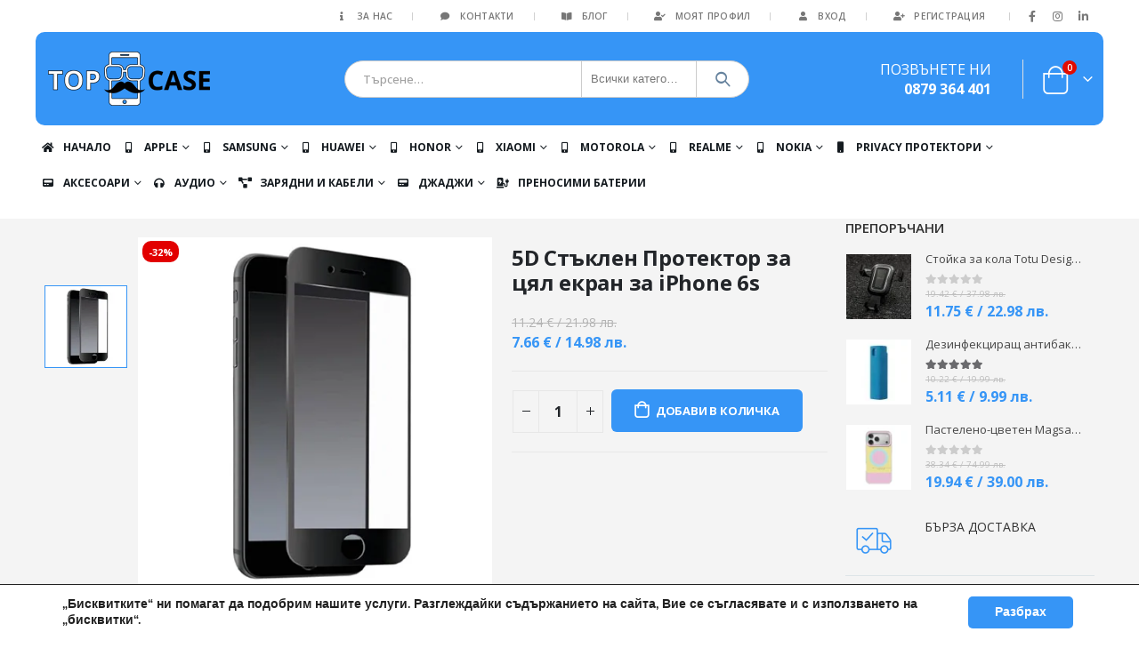

--- FILE ---
content_type: text/html; charset=UTF-8
request_url: https://topcase.bg/produkt/5d-stuklen-protektor-za-cql-ekran-za-iphone-6s/
body_size: 75513
content:
<!DOCTYPE html><html lang="bg-BG" prefix="og: https://ogp.me/ns#"><head><meta charset="UTF-8">
<!--[if IE]><meta http-equiv='X-UA-Compatible' content='IE=edge,chrome=1'><![endif]--><meta name="viewport" content="width=device-width, initial-scale=1, maximum-scale=1"><meta name="theme-color" content="#3695f6"><link rel="profile" href="http://gmpg.org/xfn/11" /><link rel="pingback" href="https://topcase.bg/xmlrpc.php" /><link rel="shortcut icon" href="//topcase.bg/wp-content/uploads/2017/12/favicon.png" type="image/x-icon" /><link rel="apple-touch-icon" href="//topcase.bg/wp-content/uploads/2017/12/favicon.png"><link rel="apple-touch-icon" sizes="120x120" href="//topcase.bg/wp-content/uploads/2017/12/favicon.png"><link rel="apple-touch-icon" sizes="76x76" href="//topcase.bg/wp-content/uploads/2017/12/favicon.png"><link rel="apple-touch-icon" sizes="152x152" href="//topcase.bg/wp-content/uploads/2017/12/favicon.png"><link rel="preload" href="https://topcase.bg/wp-content/themes/porto/fonts/porto-font/porto.woff2" as="font" type="font/woff2" crossorigin><link rel="preload" href="https://topcase.bg/wp-content/themes/porto/fonts/fontawesome/fa-solid-900.woff2" as="font" type="font/woff2" crossorigin><link rel="preload" href="https://topcase.bg/wp-content/themes/porto/fonts/fontawesome/fa-regular-400.woff2" as="font" type="font/woff2" crossorigin><link rel="preload" href="https://topcase.bg/wp-content/themes/porto/fonts/fontawesome/fa-brands-400.woff2" as="font" type="font/woff2" crossorigin><link rel="preload" href="https://topcase.bg/wp-content/themes/porto/fonts/Simple-Line-Icons/Simple-Line-Icons.ttf" as="font" type="font/ttf" crossorigin><title>5D Стъклен Протектор за цял екран за iPhone 6s</title><link rel="preload" href="//topcase.bg/wp-content/uploads/2019/01/topcasebglogonew.png" as="image" fetchpriority="high"><link rel="preload" href="https://topcase.bg/wp-content/uploads/2022/11/iphone-678-stuklen-protektor.jpg" as="image" imagesrcset="https://topcase.bg/wp-content/uploads/2022/11/iphone-678-stuklen-protektor.jpg 450w, https://topcase.bg/wp-content/uploads/2022/11/iphone-678-stuklen-protektor-400x400.jpg 400w, https://topcase.bg/wp-content/uploads/2022/11/iphone-678-stuklen-protektor-367x367.jpg 367w" imagesizes="(max-width: 450px) 100vw, 450px" fetchpriority="high"><meta name="description" content="Качествени аксесоари за телефони с високо качество от Топкейс вземи сега 5D Стъклен Протектор за цял екран за iPhone 6s Поръчай с Бърза Доставка и се наслади на топ аксесоари за телефон с гарантирано бързо и безопасно получаване!"/><meta name="robots" content="follow, index, max-snippet:-1, max-video-preview:-1, max-image-preview:large"/><link rel="canonical" href="https://topcase.bg/produkt/5d-stuklen-protektor-za-cql-ekran-za-iphone-6s/" /><meta property="og:locale" content="bg_BG" /><meta property="og:type" content="product" /><meta property="og:title" content="5D Стъклен Протектор за цял екран за iPhone 6s" /><meta property="og:description" content="Качествени аксесоари за телефони с високо качество от Топкейс вземи сега 5D Стъклен Протектор за цял екран за iPhone 6s Поръчай с Бърза Доставка и се наслади на топ аксесоари за телефон с гарантирано бързо и безопасно получаване!" /><meta property="og:url" content="https://topcase.bg/produkt/5d-stuklen-protektor-za-cql-ekran-za-iphone-6s/" /><meta property="og:site_name" content="TopCase - Защити телефона си!" /><meta property="og:updated_time" content="2025-12-29T19:44:28+02:00" /><meta property="og:image" content="https://topcase.bg/wp-content/uploads/2022/11/iphone-678-stuklen-protektor.jpg" /><meta property="og:image:secure_url" content="https://topcase.bg/wp-content/uploads/2022/11/iphone-678-stuklen-protektor.jpg" /><meta property="og:image:width" content="450" /><meta property="og:image:height" content="450" /><meta property="og:image:alt" content="📱Най-важното за твоите устройства е те да са защитени. 🔝Ние от Topcase.bg имаме решение за теб. 👌🏻Намери разнообразие от аксесоари за различни модели според твоите предпочитания. ✅️🔝 topcase, top case, topcasebg, topkeis, topkeys, топкейс, топкасе, топкейсбг, топкейс 2007, аксесоари, зателефон, телефон, аксесоар от топкейс, топ кейс, аксесоари за мобилен телефон - apple iphone, samsung, xiaomi, huawei, honor, realme, nokia.." /><meta property="og:image:type" content="image/jpeg" /><meta property="product:price:amount" content="7.66" /><meta property="product:price:currency" content="EUR" /><meta property="product:availability" content="instock" /><meta name="twitter:card" content="summary_large_image" /><meta name="twitter:title" content="5D Стъклен Протектор за цял екран за iPhone 6s" /><meta name="twitter:description" content="Качествени аксесоари за телефони с високо качество от Топкейс вземи сега 5D Стъклен Протектор за цял екран за iPhone 6s Поръчай с Бърза Доставка и се наслади на топ аксесоари за телефон с гарантирано бързо и безопасно получаване!" /><meta name="twitter:image" content="https://topcase.bg/wp-content/uploads/2022/11/iphone-678-stuklen-protektor.jpg" /><meta name="twitter:label1" content="Price" /><meta name="twitter:data1" content="7.66&nbsp;&euro;" /><meta name="twitter:label2" content="Availability" /><meta name="twitter:data2" content="In stock" /> <script type="application/ld+json" class="rank-math-schema">{"@context":"https://schema.org","@graph":[{"@type":"Organization","@id":"https://topcase.bg/#organization","name":"TopCase - \u0417\u0430\u0449\u0438\u0442\u0438 \u0442\u0435\u043b\u0435\u0444\u043e\u043d\u0430 \u0441\u0438!","url":"https://topcase.bg","sameAs":["https://www.facebook.com/topcasebulgaria/","https://www.instagram.com/topcase.bg/"],"logo":{"@type":"ImageObject","@id":"https://topcase.bg/#logo","url":"https://topcase.bg/wp-content/uploads/2019/05/logo-glava.png","contentUrl":"https://topcase.bg/wp-content/uploads/2019/05/logo-glava.png","caption":"TopCase - \u0417\u0430\u0449\u0438\u0442\u0438 \u0442\u0435\u043b\u0435\u0444\u043e\u043d\u0430 \u0441\u0438!","inLanguage":"bg-BG","width":"500","height":"550"}},{"@type":"WebSite","@id":"https://topcase.bg/#website","url":"https://topcase.bg","name":"TopCase - \u0417\u0430\u0449\u0438\u0442\u0438 \u0442\u0435\u043b\u0435\u0444\u043e\u043d\u0430 \u0441\u0438!","publisher":{"@id":"https://topcase.bg/#organization"},"inLanguage":"bg-BG"},{"@type":"ImageObject","@id":"https://topcase.bg/wp-content/uploads/2022/11/iphone-678-stuklen-protektor.jpg","url":"https://topcase.bg/wp-content/uploads/2022/11/iphone-678-stuklen-protektor.jpg","width":"450","height":"450","caption":"\ud83d\udcf1\u041d\u0430\u0439-\u0432\u0430\u0436\u043d\u043e\u0442\u043e \u0437\u0430 \u0442\u0432\u043e\u0438\u0442\u0435 \u0443\u0441\u0442\u0440\u043e\u0439\u0441\u0442\u0432\u0430 \u0435 \u0442\u0435 \u0434\u0430 \u0441\u0430 \u0437\u0430\u0449\u0438\u0442\u0435\u043d\u0438. \ud83d\udd1d\u041d\u0438\u0435 \u043e\u0442 Topcase.bg \u0438\u043c\u0430\u043c\u0435 \u0440\u0435\u0448\u0435\u043d\u0438\u0435 \u0437\u0430 \u0442\u0435\u0431. \ud83d\udc4c\ud83c\udffb\u041d\u0430\u043c\u0435\u0440\u0438 \u0440\u0430\u0437\u043d\u043e\u043e\u0431\u0440\u0430\u0437\u0438\u0435 \u043e\u0442 \u0430\u043a\u0441\u0435\u0441\u043e\u0430\u0440\u0438 \u0437\u0430 \u0440\u0430\u0437\u043b\u0438\u0447\u043d\u0438 \u043c\u043e\u0434\u0435\u043b\u0438 \u0441\u043f\u043e\u0440\u0435\u0434 \u0442\u0432\u043e\u0438\u0442\u0435 \u043f\u0440\u0435\u0434\u043f\u043e\u0447\u0438\u0442\u0430\u043d\u0438\u044f. \u2705\ufe0f\ud83d\udd1d topcase, top case, topcasebg, topkeis, topkeys, \u0442\u043e\u043f\u043a\u0435\u0439\u0441, \u0442\u043e\u043f\u043a\u0430\u0441\u0435, \u0442\u043e\u043f\u043a\u0435\u0439\u0441\u0431\u0433, \u0442\u043e\u043f\u043a\u0435\u0439\u0441 2007, \u0430\u043a\u0441\u0435\u0441\u043e\u0430\u0440\u0438, \u0437\u0430\u0442\u0435\u043b\u0435\u0444\u043e\u043d, \u0442\u0435\u043b\u0435\u0444\u043e\u043d, \u0430\u043a\u0441\u0435\u0441\u043e\u0430\u0440 \u043e\u0442 \u0442\u043e\u043f\u043a\u0435\u0439\u0441, \u0442\u043e\u043f \u043a\u0435\u0439\u0441, \u0430\u043a\u0441\u0435\u0441\u043e\u0430\u0440\u0438 \u0437\u0430 \u043c\u043e\u0431\u0438\u043b\u0435\u043d \u0442\u0435\u043b\u0435\u0444\u043e\u043d - apple iphone, samsung, xiaomi, huawei, honor, realme, nokia..","inLanguage":"bg-BG"},{"@type":"ItemPage","@id":"https://topcase.bg/produkt/5d-stuklen-protektor-za-cql-ekran-za-iphone-6s/#webpage","url":"https://topcase.bg/produkt/5d-stuklen-protektor-za-cql-ekran-za-iphone-6s/","name":"5D \u0421\u0442\u044a\u043a\u043b\u0435\u043d \u041f\u0440\u043e\u0442\u0435\u043a\u0442\u043e\u0440 \u0437\u0430 \u0446\u044f\u043b \u0435\u043a\u0440\u0430\u043d \u0437\u0430 iPhone 6s","datePublished":"2022-11-06T09:50:56+02:00","dateModified":"2025-12-29T19:44:28+02:00","isPartOf":{"@id":"https://topcase.bg/#website"},"primaryImageOfPage":{"@id":"https://topcase.bg/wp-content/uploads/2022/11/iphone-678-stuklen-protektor.jpg"},"inLanguage":"bg-BG"},{"@type":"Product","name":"5D \u0421\u0442\u044a\u043a\u043b\u0435\u043d \u041f\u0440\u043e\u0442\u0435\u043a\u0442\u043e\u0440 \u0437\u0430 \u0446\u044f\u043b \u0435\u043a\u0440\u0430\u043d \u0437\u0430 iPhone 6s","description":"\u041a\u0430\u0447\u0435\u0441\u0442\u0432\u0435\u043d\u0438 \u0430\u043a\u0441\u0435\u0441\u043e\u0430\u0440\u0438 \u0437\u0430 \u0442\u0435\u043b\u0435\u0444\u043e\u043d\u0438 \u0441 \u0432\u0438\u0441\u043e\u043a\u043e \u043a\u0430\u0447\u0435\u0441\u0442\u0432\u043e \u043e\u0442 \u0422\u043e\u043f\u043a\u0435\u0439\u0441 \u0432\u0437\u0435\u043c\u0438 \u0441\u0435\u0433\u0430 5D \u0421\u0442\u044a\u043a\u043b\u0435\u043d \u041f\u0440\u043e\u0442\u0435\u043a\u0442\u043e\u0440 \u0437\u0430 \u0446\u044f\u043b \u0435\u043a\u0440\u0430\u043d \u0437\u0430 iPhone 6s \u041f\u043e\u0440\u044a\u0447\u0430\u0439 \u0441 \u0411\u044a\u0440\u0437\u0430 \u0414\u043e\u0441\u0442\u0430\u0432\u043a\u0430 \u0438 \u0441\u0435 \u043d\u0430\u0441\u043b\u0430\u0434\u0438 \u043d\u0430 \u0442\u043e\u043f \u0430\u043a\u0441\u0435\u0441\u043e\u0430\u0440\u0438 \u0437\u0430 \u0442\u0435\u043b\u0435\u0444\u043e\u043d \u0441 \u0433\u0430\u0440\u0430\u043d\u0442\u0438\u0440\u0430\u043d\u043e \u0431\u044a\u0440\u0437\u043e \u0438 \u0431\u0435\u0437\u043e\u043f\u0430\u0441\u043d\u043e \u043f\u043e\u043b\u0443\u0447\u0430\u0432\u0430\u043d\u0435!","sku":"31328","category":"\u041f\u0440\u043e\u0442\u0435\u043a\u0442\u043e\u0440\u0438 &gt; iPhone","mainEntityOfPage":{"@id":"https://topcase.bg/produkt/5d-stuklen-protektor-za-cql-ekran-za-iphone-6s/#webpage"},"weight":{"@type":"QuantitativeValue","unitCode":"KGM","value":"0.1"},"image":[{"@type":"ImageObject","url":"https://topcase.bg/wp-content/uploads/2022/11/iphone-678-stuklen-protektor.jpg","height":"450","width":"450"}],"offers":{"@type":"Offer","price":"7.66","priceCurrency":"EUR","priceValidUntil":"2027-12-31","availability":"http://schema.org/InStock","itemCondition":"NewCondition","url":"https://topcase.bg/produkt/5d-stuklen-protektor-za-cql-ekran-za-iphone-6s/","seller":{"@type":"Organization","@id":"https://topcase.bg/","name":"TopCase - \u0417\u0430\u0449\u0438\u0442\u0438 \u0442\u0435\u043b\u0435\u0444\u043e\u043d\u0430 \u0441\u0438!","url":"https://topcase.bg","logo":"https://topcase.bg/wp-content/uploads/2019/05/logo-glava.png"}},"@id":"https://topcase.bg/produkt/5d-stuklen-protektor-za-cql-ekran-za-iphone-6s/#richSnippet"}]}</script>  <script type='application/javascript'  id='pys-version-script'>console.log('PixelYourSite Free version 11.1.5.2');</script>  <script src="//www.googletagmanager.com/gtag/js?id=G-J6RPPZ05F7"  data-cfasync="false" data-wpfc-render="false" async></script> <script data-cfasync="false" data-wpfc-render="false">var mi_version = '8.21.0';
				var mi_track_user = true;
				var mi_no_track_reason = '';
				
								var disableStrs = [
										'ga-disable-G-J6RPPZ05F7',
									];

				/* Function to detect opted out users */
				function __gtagTrackerIsOptedOut() {
					for (var index = 0; index < disableStrs.length; index++) {
						if (document.cookie.indexOf(disableStrs[index] + '=true') > -1) {
							return true;
						}
					}

					return false;
				}

				/* Disable tracking if the opt-out cookie exists. */
				if (__gtagTrackerIsOptedOut()) {
					for (var index = 0; index < disableStrs.length; index++) {
						window[disableStrs[index]] = true;
					}
				}

				/* Opt-out function */
				function __gtagTrackerOptout() {
					for (var index = 0; index < disableStrs.length; index++) {
						document.cookie = disableStrs[index] + '=true; expires=Thu, 31 Dec 2099 23:59:59 UTC; path=/';
						window[disableStrs[index]] = true;
					}
				}

				if ('undefined' === typeof gaOptout) {
					function gaOptout() {
						__gtagTrackerOptout();
					}
				}
								window.dataLayer = window.dataLayer || [];

				window.MonsterInsightsDualTracker = {
					helpers: {},
					trackers: {},
				};
				if (mi_track_user) {
					function __gtagDataLayer() {
						dataLayer.push(arguments);
					}

					function __gtagTracker(type, name, parameters) {
						if (!parameters) {
							parameters = {};
						}

						if (parameters.send_to) {
							__gtagDataLayer.apply(null, arguments);
							return;
						}

						if (type === 'event') {
														parameters.send_to = monsterinsights_frontend.v4_id;
							var hookName = name;
							if (typeof parameters['event_category'] !== 'undefined') {
								hookName = parameters['event_category'] + ':' + name;
							}

							if (typeof MonsterInsightsDualTracker.trackers[hookName] !== 'undefined') {
								MonsterInsightsDualTracker.trackers[hookName](parameters);
							} else {
								__gtagDataLayer('event', name, parameters);
							}
							
						} else {
							__gtagDataLayer.apply(null, arguments);
						}
					}

					__gtagTracker('js', new Date());
					__gtagTracker('set', {
						'developer_id.dZGIzZG': true,
											});
										__gtagTracker('config', 'G-J6RPPZ05F7', {"forceSSL":"true"} );
										__gtagTracker( 'config', 'AW-17808933488' );					window.gtag = __gtagTracker;										(function () {
						/* https://developers.google.com/analytics/devguides/collection/analyticsjs/ */
						/* ga and __gaTracker compatibility shim. */
						var noopfn = function () {
							return null;
						};
						var newtracker = function () {
							return new Tracker();
						};
						var Tracker = function () {
							return null;
						};
						var p = Tracker.prototype;
						p.get = noopfn;
						p.set = noopfn;
						p.send = function () {
							var args = Array.prototype.slice.call(arguments);
							args.unshift('send');
							__gaTracker.apply(null, args);
						};
						var __gaTracker = function () {
							var len = arguments.length;
							if (len === 0) {
								return;
							}
							var f = arguments[len - 1];
							if (typeof f !== 'object' || f === null || typeof f.hitCallback !== 'function') {
								if ('send' === arguments[0]) {
									var hitConverted, hitObject = false, action;
									if ('event' === arguments[1]) {
										if ('undefined' !== typeof arguments[3]) {
											hitObject = {
												'eventAction': arguments[3],
												'eventCategory': arguments[2],
												'eventLabel': arguments[4],
												'value': arguments[5] ? arguments[5] : 1,
											}
										}
									}
									if ('pageview' === arguments[1]) {
										if ('undefined' !== typeof arguments[2]) {
											hitObject = {
												'eventAction': 'page_view',
												'page_path': arguments[2],
											}
										}
									}
									if (typeof arguments[2] === 'object') {
										hitObject = arguments[2];
									}
									if (typeof arguments[5] === 'object') {
										Object.assign(hitObject, arguments[5]);
									}
									if ('undefined' !== typeof arguments[1].hitType) {
										hitObject = arguments[1];
										if ('pageview' === hitObject.hitType) {
											hitObject.eventAction = 'page_view';
										}
									}
									if (hitObject) {
										action = 'timing' === arguments[1].hitType ? 'timing_complete' : hitObject.eventAction;
										hitConverted = mapArgs(hitObject);
										__gtagTracker('event', action, hitConverted);
									}
								}
								return;
							}

							function mapArgs(args) {
								var arg, hit = {};
								var gaMap = {
									'eventCategory': 'event_category',
									'eventAction': 'event_action',
									'eventLabel': 'event_label',
									'eventValue': 'event_value',
									'nonInteraction': 'non_interaction',
									'timingCategory': 'event_category',
									'timingVar': 'name',
									'timingValue': 'value',
									'timingLabel': 'event_label',
									'page': 'page_path',
									'location': 'page_location',
									'title': 'page_title',
									'referrer' : 'page_referrer',
								};
								for (arg in args) {
																		if (!(!args.hasOwnProperty(arg) || !gaMap.hasOwnProperty(arg))) {
										hit[gaMap[arg]] = args[arg];
									} else {
										hit[arg] = args[arg];
									}
								}
								return hit;
							}

							try {
								f.hitCallback();
							} catch (ex) {
							}
						};
						__gaTracker.create = newtracker;
						__gaTracker.getByName = newtracker;
						__gaTracker.getAll = function () {
							return [];
						};
						__gaTracker.remove = noopfn;
						__gaTracker.loaded = true;
						window['__gaTracker'] = __gaTracker;
					})();
									} else {
										console.log("");
					(function () {
						function __gtagTracker() {
							return null;
						}

						window['__gtagTracker'] = __gtagTracker;
						window['gtag'] = __gtagTracker;
					})();
									}</script>  <script data-cfasync="false" data-wpfc-render="false">window.MonsterInsightsDualTracker.helpers.mapProductItem = function (uaItem) {
				var prefixIndex, prefixKey, mapIndex;

				var toBePrefixed = ['id', 'name', 'list_name', 'brand', 'category', 'variant'];

				var item = {};

				var fieldMap = {
					'price': 'price',
					'list_position': 'index',
					'quantity': 'quantity',
					'position': 'index',
				};

				for (mapIndex in fieldMap) {
					if (uaItem.hasOwnProperty(mapIndex)) {
						item[fieldMap[mapIndex]] = uaItem[mapIndex];
					}
				}

				for (prefixIndex = 0; prefixIndex < toBePrefixed.length; prefixIndex++) {
					prefixKey = toBePrefixed[prefixIndex];
					if (typeof uaItem[prefixKey] !== 'undefined') {
						item['item_' + prefixKey] = uaItem[prefixKey];
					}
				}

				return item;
			};

			MonsterInsightsDualTracker.trackers['view_item_list'] = function (parameters) {
				var items = parameters.items;
				var listName, itemIndex, item, itemListName;
				var lists = {
					'_': {items: [], 'send_to': monsterinsights_frontend.v4_id},
				};

				for (itemIndex = 0; itemIndex < items.length; itemIndex++) {
					item = MonsterInsightsDualTracker.helpers.mapProductItem(items[itemIndex]);

					if (typeof item['item_list_name'] === 'undefined') {
						lists['_'].items.push(item);
					} else {
						itemListName = item['item_list_name'];
						if (typeof lists[itemListName] === 'undefined') {
							lists[itemListName] = {
								'items': [],
								'item_list_name': itemListName,
								'send_to': monsterinsights_frontend.v4_id,
							};
						}

						lists[itemListName].items.push(item);
					}
				}

				for (listName in lists) {
					__gtagDataLayer('event', 'view_item_list', lists[listName]);
				}
			};

			MonsterInsightsDualTracker.trackers['select_content'] = function (parameters) {
				const items = parameters.items.map(MonsterInsightsDualTracker.helpers.mapProductItem);
				__gtagDataLayer('event', 'select_item', {items: items, send_to: parameters.send_to});
			};

			MonsterInsightsDualTracker.trackers['view_item'] = function (parameters) {
				const items = parameters.items.map(MonsterInsightsDualTracker.helpers.mapProductItem);
				__gtagDataLayer('event', 'view_item', {items: items, send_to: parameters.send_to});
			};</script> <style id='wp-img-auto-sizes-contain-inline-css'>img:is([sizes=auto i],[sizes^="auto," i]){contain-intrinsic-size:3000px 1500px}
/*# sourceURL=wp-img-auto-sizes-contain-inline-css */</style><style id='wp-block-library-inline-css'>:root{--wp-block-synced-color:#7a00df;--wp-block-synced-color--rgb:122,0,223;--wp-bound-block-color:var(--wp-block-synced-color);--wp-editor-canvas-background:#ddd;--wp-admin-theme-color:#007cba;--wp-admin-theme-color--rgb:0,124,186;--wp-admin-theme-color-darker-10:#006ba1;--wp-admin-theme-color-darker-10--rgb:0,107,160.5;--wp-admin-theme-color-darker-20:#005a87;--wp-admin-theme-color-darker-20--rgb:0,90,135;--wp-admin-border-width-focus:2px}@media (min-resolution:192dpi){:root{--wp-admin-border-width-focus:1.5px}}.wp-element-button{cursor:pointer}:root .has-very-light-gray-background-color{background-color:#eee}:root .has-very-dark-gray-background-color{background-color:#313131}:root .has-very-light-gray-color{color:#eee}:root .has-very-dark-gray-color{color:#313131}:root .has-vivid-green-cyan-to-vivid-cyan-blue-gradient-background{background:linear-gradient(135deg,#00d084,#0693e3)}:root .has-purple-crush-gradient-background{background:linear-gradient(135deg,#34e2e4,#4721fb 50%,#ab1dfe)}:root .has-hazy-dawn-gradient-background{background:linear-gradient(135deg,#faaca8,#dad0ec)}:root .has-subdued-olive-gradient-background{background:linear-gradient(135deg,#fafae1,#67a671)}:root .has-atomic-cream-gradient-background{background:linear-gradient(135deg,#fdd79a,#004a59)}:root .has-nightshade-gradient-background{background:linear-gradient(135deg,#330968,#31cdcf)}:root .has-midnight-gradient-background{background:linear-gradient(135deg,#020381,#2874fc)}:root{--wp--preset--font-size--normal:16px;--wp--preset--font-size--huge:42px}.has-regular-font-size{font-size:1em}.has-larger-font-size{font-size:2.625em}.has-normal-font-size{font-size:var(--wp--preset--font-size--normal)}.has-huge-font-size{font-size:var(--wp--preset--font-size--huge)}.has-text-align-center{text-align:center}.has-text-align-left{text-align:left}.has-text-align-right{text-align:right}.has-fit-text{white-space:nowrap!important}#end-resizable-editor-section{display:none}.aligncenter{clear:both}.items-justified-left{justify-content:flex-start}.items-justified-center{justify-content:center}.items-justified-right{justify-content:flex-end}.items-justified-space-between{justify-content:space-between}.screen-reader-text{border:0;clip-path:inset(50%);height:1px;margin:-1px;overflow:hidden;padding:0;position:absolute;width:1px;word-wrap:normal!important}.screen-reader-text:focus{background-color:#ddd;clip-path:none;color:#444;display:block;font-size:1em;height:auto;left:5px;line-height:normal;padding:15px 23px 14px;text-decoration:none;top:5px;width:auto;z-index:100000}html :where(.has-border-color){border-style:solid}html :where([style*=border-top-color]){border-top-style:solid}html :where([style*=border-right-color]){border-right-style:solid}html :where([style*=border-bottom-color]){border-bottom-style:solid}html :where([style*=border-left-color]){border-left-style:solid}html :where([style*=border-width]){border-style:solid}html :where([style*=border-top-width]){border-top-style:solid}html :where([style*=border-right-width]){border-right-style:solid}html :where([style*=border-bottom-width]){border-bottom-style:solid}html :where([style*=border-left-width]){border-left-style:solid}html :where(img[class*=wp-image-]){height:auto;max-width:100%}:where(figure){margin:0 0 1em}html :where(.is-position-sticky){--wp-admin--admin-bar--position-offset:var(--wp-admin--admin-bar--height,0px)}@media screen and (max-width:600px){html :where(.is-position-sticky){--wp-admin--admin-bar--position-offset:0px}}

/*# sourceURL=wp-block-library-inline-css */</style><link rel='stylesheet' id='wc-blocks-style-css' href='https://topcase.bg/wp-content/plugins/woocommerce/assets/client/blocks/wc-blocks.css?ver=wc-10.4.3' media='all' /><style id='classic-theme-styles-inline-css'>/*! This file is auto-generated */
.wp-block-button__link{color:#fff;background-color:#32373c;border-radius:9999px;box-shadow:none;text-decoration:none;padding:calc(.667em + 2px) calc(1.333em + 2px);font-size:1.125em}.wp-block-file__button{background:#32373c;color:#fff;text-decoration:none}
/*# sourceURL=/wp-includes/css/classic-themes.min.css */</style><link rel="stylesheet" id="contact-form-7-css" href="https://topcase.bg/wp-content/cache/perfmatters/topcase.bg/minify/64ac31699f53.styles.min.css?ver=6.1.4" media="all"><style id='woocommerce-inline-inline-css'>.woocommerce form .form-row .required { visibility: visible; }
/*# sourceURL=woocommerce-inline-inline-css */</style><link rel="stylesheet" id="wgdr-css" href="https://topcase.bg/wp-content/cache/perfmatters/topcase.bg/minify/d291f3767058.wgdr-frontend.min.css?ver=6.9" media="all"><link rel='stylesheet' id='sib-front-css-css' href='https://topcase.bg/wp-content/plugins/mailin/css/mailin-front.css?ver=6.9' media='all' /><link rel='stylesheet' id='moove_gdpr_frontend-css' href='https://topcase.bg/wp-content/plugins/gdpr-cookie-compliance/dist/styles/gdpr-main.css?ver=5.0.9' media='all' /><style id='moove_gdpr_frontend-inline-css'>#moove_gdpr_cookie_modal,#moove_gdpr_cookie_info_bar,.gdpr_cookie_settings_shortcode_content{font-family:&#039;Nunito&#039;,sans-serif}#moove_gdpr_save_popup_settings_button{background-color:#373737;color:#fff}#moove_gdpr_save_popup_settings_button:hover{background-color:#000}#moove_gdpr_cookie_info_bar .moove-gdpr-info-bar-container .moove-gdpr-info-bar-content a.mgbutton,#moove_gdpr_cookie_info_bar .moove-gdpr-info-bar-container .moove-gdpr-info-bar-content button.mgbutton{background-color:#3695f6}#moove_gdpr_cookie_modal .moove-gdpr-modal-content .moove-gdpr-modal-footer-content .moove-gdpr-button-holder a.mgbutton,#moove_gdpr_cookie_modal .moove-gdpr-modal-content .moove-gdpr-modal-footer-content .moove-gdpr-button-holder button.mgbutton,.gdpr_cookie_settings_shortcode_content .gdpr-shr-button.button-green{background-color:#3695f6;border-color:#3695f6}#moove_gdpr_cookie_modal .moove-gdpr-modal-content .moove-gdpr-modal-footer-content .moove-gdpr-button-holder a.mgbutton:hover,#moove_gdpr_cookie_modal .moove-gdpr-modal-content .moove-gdpr-modal-footer-content .moove-gdpr-button-holder button.mgbutton:hover,.gdpr_cookie_settings_shortcode_content .gdpr-shr-button.button-green:hover{background-color:#fff;color:#3695f6}#moove_gdpr_cookie_modal .moove-gdpr-modal-content .moove-gdpr-modal-close i,#moove_gdpr_cookie_modal .moove-gdpr-modal-content .moove-gdpr-modal-close span.gdpr-icon{background-color:#3695f6;border:1px solid #3695f6}#moove_gdpr_cookie_info_bar span.moove-gdpr-infobar-allow-all.focus-g,#moove_gdpr_cookie_info_bar span.moove-gdpr-infobar-allow-all:focus,#moove_gdpr_cookie_info_bar button.moove-gdpr-infobar-allow-all.focus-g,#moove_gdpr_cookie_info_bar button.moove-gdpr-infobar-allow-all:focus,#moove_gdpr_cookie_info_bar span.moove-gdpr-infobar-reject-btn.focus-g,#moove_gdpr_cookie_info_bar span.moove-gdpr-infobar-reject-btn:focus,#moove_gdpr_cookie_info_bar button.moove-gdpr-infobar-reject-btn.focus-g,#moove_gdpr_cookie_info_bar button.moove-gdpr-infobar-reject-btn:focus,#moove_gdpr_cookie_info_bar span.change-settings-button.focus-g,#moove_gdpr_cookie_info_bar span.change-settings-button:focus,#moove_gdpr_cookie_info_bar button.change-settings-button.focus-g,#moove_gdpr_cookie_info_bar button.change-settings-button:focus{-webkit-box-shadow:0 0 1px 3px #3695f6;-moz-box-shadow:0 0 1px 3px #3695f6;box-shadow:0 0 1px 3px #3695f6}#moove_gdpr_cookie_modal .moove-gdpr-modal-content .moove-gdpr-modal-close i:hover,#moove_gdpr_cookie_modal .moove-gdpr-modal-content .moove-gdpr-modal-close span.gdpr-icon:hover,#moove_gdpr_cookie_info_bar span[data-href]>u.change-settings-button{color:#3695f6}#moove_gdpr_cookie_modal .moove-gdpr-modal-content .moove-gdpr-modal-left-content #moove-gdpr-menu li.menu-item-selected a span.gdpr-icon,#moove_gdpr_cookie_modal .moove-gdpr-modal-content .moove-gdpr-modal-left-content #moove-gdpr-menu li.menu-item-selected button span.gdpr-icon{color:inherit}#moove_gdpr_cookie_modal .moove-gdpr-modal-content .moove-gdpr-modal-left-content #moove-gdpr-menu li a span.gdpr-icon,#moove_gdpr_cookie_modal .moove-gdpr-modal-content .moove-gdpr-modal-left-content #moove-gdpr-menu li button span.gdpr-icon{color:inherit}#moove_gdpr_cookie_modal .gdpr-acc-link{line-height:0;font-size:0;color:transparent;position:absolute}#moove_gdpr_cookie_modal .moove-gdpr-modal-content .moove-gdpr-modal-close:hover i,#moove_gdpr_cookie_modal .moove-gdpr-modal-content .moove-gdpr-modal-left-content #moove-gdpr-menu li a,#moove_gdpr_cookie_modal .moove-gdpr-modal-content .moove-gdpr-modal-left-content #moove-gdpr-menu li button,#moove_gdpr_cookie_modal .moove-gdpr-modal-content .moove-gdpr-modal-left-content #moove-gdpr-menu li button i,#moove_gdpr_cookie_modal .moove-gdpr-modal-content .moove-gdpr-modal-left-content #moove-gdpr-menu li a i,#moove_gdpr_cookie_modal .moove-gdpr-modal-content .moove-gdpr-tab-main .moove-gdpr-tab-main-content a:hover,#moove_gdpr_cookie_info_bar.moove-gdpr-dark-scheme .moove-gdpr-info-bar-container .moove-gdpr-info-bar-content a.mgbutton:hover,#moove_gdpr_cookie_info_bar.moove-gdpr-dark-scheme .moove-gdpr-info-bar-container .moove-gdpr-info-bar-content button.mgbutton:hover,#moove_gdpr_cookie_info_bar.moove-gdpr-dark-scheme .moove-gdpr-info-bar-container .moove-gdpr-info-bar-content a:hover,#moove_gdpr_cookie_info_bar.moove-gdpr-dark-scheme .moove-gdpr-info-bar-container .moove-gdpr-info-bar-content button:hover,#moove_gdpr_cookie_info_bar.moove-gdpr-dark-scheme .moove-gdpr-info-bar-container .moove-gdpr-info-bar-content span.change-settings-button:hover,#moove_gdpr_cookie_info_bar.moove-gdpr-dark-scheme .moove-gdpr-info-bar-container .moove-gdpr-info-bar-content button.change-settings-button:hover,#moove_gdpr_cookie_info_bar.moove-gdpr-dark-scheme .moove-gdpr-info-bar-container .moove-gdpr-info-bar-content u.change-settings-button:hover,#moove_gdpr_cookie_info_bar span[data-href]>u.change-settings-button,#moove_gdpr_cookie_info_bar.moove-gdpr-dark-scheme .moove-gdpr-info-bar-container .moove-gdpr-info-bar-content a.mgbutton.focus-g,#moove_gdpr_cookie_info_bar.moove-gdpr-dark-scheme .moove-gdpr-info-bar-container .moove-gdpr-info-bar-content button.mgbutton.focus-g,#moove_gdpr_cookie_info_bar.moove-gdpr-dark-scheme .moove-gdpr-info-bar-container .moove-gdpr-info-bar-content a.focus-g,#moove_gdpr_cookie_info_bar.moove-gdpr-dark-scheme .moove-gdpr-info-bar-container .moove-gdpr-info-bar-content button.focus-g,#moove_gdpr_cookie_info_bar.moove-gdpr-dark-scheme .moove-gdpr-info-bar-container .moove-gdpr-info-bar-content a.mgbutton:focus,#moove_gdpr_cookie_info_bar.moove-gdpr-dark-scheme .moove-gdpr-info-bar-container .moove-gdpr-info-bar-content button.mgbutton:focus,#moove_gdpr_cookie_info_bar.moove-gdpr-dark-scheme .moove-gdpr-info-bar-container .moove-gdpr-info-bar-content a:focus,#moove_gdpr_cookie_info_bar.moove-gdpr-dark-scheme .moove-gdpr-info-bar-container .moove-gdpr-info-bar-content button:focus,#moove_gdpr_cookie_info_bar.moove-gdpr-dark-scheme .moove-gdpr-info-bar-container .moove-gdpr-info-bar-content span.change-settings-button.focus-g,span.change-settings-button:focus,button.change-settings-button.focus-g,button.change-settings-button:focus,#moove_gdpr_cookie_info_bar.moove-gdpr-dark-scheme .moove-gdpr-info-bar-container .moove-gdpr-info-bar-content u.change-settings-button.focus-g,#moove_gdpr_cookie_info_bar.moove-gdpr-dark-scheme .moove-gdpr-info-bar-container .moove-gdpr-info-bar-content u.change-settings-button:focus{color:#3695f6}#moove_gdpr_cookie_modal .moove-gdpr-branding.focus-g span,#moove_gdpr_cookie_modal .moove-gdpr-modal-content .moove-gdpr-tab-main a.focus-g,#moove_gdpr_cookie_modal .moove-gdpr-modal-content .moove-gdpr-tab-main .gdpr-cd-details-toggle.focus-g{color:#3695f6}#moove_gdpr_cookie_modal.gdpr_lightbox-hide{display:none}#moove_gdpr_cookie_info_bar .moove-gdpr-info-bar-container .moove-gdpr-info-bar-content a.mgbutton,#moove_gdpr_cookie_info_bar .moove-gdpr-info-bar-container .moove-gdpr-info-bar-content button.mgbutton,#moove_gdpr_cookie_modal .moove-gdpr-modal-content .moove-gdpr-modal-footer-content .moove-gdpr-button-holder a.mgbutton,#moove_gdpr_cookie_modal .moove-gdpr-modal-content .moove-gdpr-modal-footer-content .moove-gdpr-button-holder button.mgbutton,.gdpr-shr-button,#moove_gdpr_cookie_info_bar .moove-gdpr-infobar-close-btn{border-radius:0}
/*# sourceURL=moove_gdpr_frontend-inline-css */</style><link rel='stylesheet' id='porto-css-vars-css' href='https://topcase.bg/wp-content/uploads/porto_styles/theme_css_vars.css?ver=6.2.3' media='all' /><link rel='stylesheet' id='js_composer_front-css' href='https://topcase.bg/wp-content/uploads/porto_styles/js_composer.css?ver=6.2.3' media='all' /><link rel='stylesheet' id='bootstrap-css' href='https://topcase.bg/wp-content/uploads/porto_styles/bootstrap.css?ver=6.2.3' media='all' /><link rel='stylesheet' id='porto-plugins-css' href='https://topcase.bg/wp-content/themes/porto/css/plugins.css?ver=6.2.3' media='all' /><link rel='stylesheet' id='porto-theme-css' href='https://topcase.bg/wp-content/themes/porto/css/theme.css?ver=6.2.3' media='all' /><link rel='stylesheet' id='porto-shortcodes-css' href='https://topcase.bg/wp-content/uploads/porto_styles/shortcodes.css?ver=6.2.3' media='all' /><link rel='stylesheet' id='porto-theme-shop-css' href='https://topcase.bg/wp-content/themes/porto/css/theme_shop.css?ver=6.2.3' media='all' /><link rel='stylesheet' id='porto-dynamic-style-css' href='https://topcase.bg/wp-content/uploads/porto_styles/dynamic_style.css?ver=6.2.3' media='all' /><link rel="stylesheet" id="porto-style-css" href="https://topcase.bg/wp-content/cache/perfmatters/topcase.bg/minify/822dc51bd27b.style.min.css?ver=6.2.3" media="all"><style id='porto-style-inline-css'>#header .logo,.side-header-narrow-bar-logo{max-width:190px}@media (min-width:1220px){#header .logo{max-width:250px}}@media (max-width:991px){#header .logo{max-width:110px}}@media (max-width:767px){#header .logo{max-width:110px}}#header.sticky-header .logo{max-width:100px}@media (min-width:992px){}.page-top .page-title-wrap{line-height:0}body.single-product .page-top .breadcrumbs-wrap{padding-right:55px}.product-images .img-thumbnail .inner,.product-images .img-thumbnail .inner img{-webkit-transform:none;transform:none}div#main{overflow:hidden}.product-layout-transparent .product-summary-wrap,.product-layout-transparent .img-thumbnail,.product-layout-transparent .product-summary-wrap:before,.product-layout-transparent .product-summary-wrap:after,.product-layout-transparent .product-summary-wrap .zoomContainer .zoomWindow{background-color:#f4f4f4}.product-layout-transparent .product-summary-wrap{position:relative;padding-top:40px;margin-bottom:40px}.product-layout-transparent .product-summary-wrap:before,.product-layout-transparent .product-summary-wrap:after{content:'';position:absolute;top:0;width:30vw;height:100%}.product-layout-transparent .product-summary-wrap:before{right:100%}.product-layout-transparent .product-summary-wrap:after{left:100%}.product-layout-transparent .entry-summary .quantity .qty{background:none}.product-layout-transparent .summary-before{margin-bottom:29px}.product-layout-transparent .summary{margin-bottom:40px;padding-top:10px}.product-layout-transparent .product-nav{top:10px}#main.boxed .product-layout-transparent .product-summary-wrap{padding-top:20px;margin-bottom:20px}#main.boxed .product-layout-transparent .summary-before{margin-bottom:9px}#main.boxed .product-layout-transparent .summary{margin-bottom:20px}.product-layout-transparent .summary-before{margin-top:-5px;padding:0 5px;display:-ms-flexbox;display:flex;-ms-flex-align:center;align-items:center;align-self:flex-start}.product-layout-transparent .summary-before .product-images{width:80%;-ms-flex-order:2;order:2;padding:5px}.product-layout-transparent .summary-before .product-thumbnails{width:20%}body.boxed .product-layout-transparent .summary-before .product-thumbnails{padding-left:10px}.woocommerce-tabs .resp-tabs-list{display:none}.woocommerce-tabs h2.resp-accordion{display:block}.woocommerce-tabs h2.resp-accordion:before{font-size:20px;font-weight:400;position:relative;top:-5px}.woocommerce-tabs .tab-content{border-top:none}.product-thumbs-vertical-slider .slick-arrow{text-indent:-9999px;width:40px;height:30px;display:block;margin-left:auto;margin-right:auto;position:relative;text-shadow:none;background:none;font-size:30px;color:#222529;cursor:pointer}.product-thumbs-vertical-slider .slick-arrow:before{content:'\e81b';font-family:Porto;text-indent:0;position:absolute;left:0;width:100%;line-height:25px;top:0}.product-thumbs-vertical-slider .slick-next:before{content:'\e81c'}.product-thumbs-vertical-slider .slick-next{margin-top:10px}.product-thumbs-vertical-slider .img-thumbnail{padding:5px;border:none}.product-thumbs-vertical-slider .img-thumbnail img{width:100%;height:auto;-webkit-transform:none;transform:none;border:1px solid #f4f4f4}.product-thumbs-vertical-slider .img-thumbnail.selected img{border-color:#3695f6}@media (max-width:767px){.product-thumbs-vertical-slider .slick-prev,.product-thumbs-vertical-slider .slick-next{display:block !important}}.product-layout-transparent .woocommerce-tabs .tab-content{background:none}#product-tab{margin-bottom:1.25rem}.product-layout-transparent .product-thumbnails .img-thumbnail{cursor:pointer}.product-layout-transparent .summary-before .labels{left:calc(20% + .4em)}.product-layout-transparent .product-summary-wrap .variations{min-width:60%}#login-form-popup{position:relative;width:80%;max-width:525px;margin-left:auto;margin-right:auto}#login-form-popup .featured-box{margin-bottom:0;box-shadow:none;border:none;border-radius:0}#login-form-popup .featured-box .box-content{padding:45px 36px 30px;border:none}#login-form-popup .featured-box h2{text-transform:uppercase;font-size:15px;letter-spacing:.05em;font-weight:600;line-height:2}#login-form-popup .porto-social-login-section{margin-top:20px}.porto-social-login-section{background:#f4f4f2;text-align:center;padding:20px 20px 25px}.porto-social-login-section p{text-transform:uppercase;font-size:12px;color:#313131;font-weight:600;margin-bottom:8px}#login-form-popup .col2-set{margin-left:-20px;margin-right:-20px}#login-form-popup .col-1,#login-form-popup .col-2{padding-left:20px;padding-right:20px}@media (min-width:992px){#login-form-popup .col-1{border-right:1px solid #f5f6f6}}#login-form-popup .input-text{box-shadow:none;padding-top:10px;padding-bottom:10px;border-color:#ddd;border-radius:2px;line-height:1.5 !important}#login-form-popup .form-row{margin-bottom:20px}#login-form-popup .woocommerce-privacy-policy-text{display:none}#login-form-popup .button{border-radius:2px;padding:18px 24px;text-shadow:none;font-family:Open Sans,sans-serif;font-size:12px;letter-spacing:-0.025em}#login-form-popup label.inline{margin-top:15px;float:right;position:relative;cursor:pointer;line-height:1.5}#login-form-popup label.inline input[type=checkbox]{opacity:0;margin-right:8px;margin-top:0;margin-bottom:0}#login-form-popup label.inline span:before{content:'';position:absolute;border:1px solid #ddd;border-radius:1px;width:16px;height:16px;left:0;top:0;text-align:center;line-height:15px;font-family:'Font Awesome 5 Free';font-weight:900;font-size:9px;color:#aaa}#login-form-popup label.inline input[type=checkbox]:checked + span:before{content:'\f00c'}#login-form-popup .social-button i{font-size:16px;margin-right:8px}#login-form-popup p.status{color:#313131}.porto-social-login-section .google-plus{background:#dd4e31}.porto-social-login-section .facebook{background:#3a589d}.porto-social-login-section .twitter{background:#1aa9e1}.featured-box .porto-social-login-section i{color:#fff}.porto-social-login-section .social-button:hover{background:var(--bs-primary)}html.panel-opened body > .mfp-bg{z-index:9042}html.panel-opened body > .mfp-wrap{z-index:9043}#side-nav-panel{background:#000;opacity:1}.js-wsb-add-to-cart{margin-right:5px;border-color:#3695f6 !important;background:#3695f6 !important;line-height:2.7143em !important;padding:0 15px !important;text-shadow:none;overflow:hidden;text-transform:uppercase;color:#fff !important;cursor:pointer;float:left}.header-center.show-menu-search #main-menu{padding-right:0}#footer .widget > div > ul li,#footer .widget > ul li{border-color:transparent}#footer .widget > div > ul,#footer .widget > ul{border-color:transparent}#mini-cart .minicart-icon{font-size:32px}.product-summary-wrap .price{color:#3695f6;font-weight:700 !important}.single_add_to_cart_button{background-color:#3695f6;border-color:#3695f6;border-radius:6px}.add-links-wrap .quantity{display:none}.product-name .variation- p{font-size:10px;margin-right:5px !important}.product-name .wc-item-meta p{font-size:12px;line-height:1.8}.woocommerce-thankyou .woocommerce-notice--success{font-size:14px;padding:10px 20px}#header .header-main .header-left{padding:15px 0}.quick_buy_container > .quick_buy_button{margin-left:0 !important;padding-right:24px !important;font-weight:700 !important}.summary .quick_buy_container{text-align:center}html .btn-v-dark,.cart-popup .button.checkout,.wishlist_table .add_to_cart.button{background-color:#3695f6}ul.products li.product-col .woocommerce-loop-product__title{white-space:unset;overflow:visible;text-overflow:unset}.single-product .product_title{font-size:24px}@media (max-width:480px){.header-main .container>div{width:50%}#header .mobile-toggle{margin-right:0 !important}}@media (max-width:991px){#header .show-menu-search .searchform-popup{}.header-center.search-popup{width:150px !important;display:inline-block !important}#main-menu{float:right}.sticky-header .aws-container{float:left;width:100px;padding-top:3px}.header-main .aws-container{display:none}.sticky .aws-container{display:inline-block}#header .searchform{right:-60px}#header .searchform.searchform-cats input{width:190px}#header .header-top .container{display:none}.single-product .product_title{font-size:18px}}@media (min-width:992px){#header .show-menu-search .searchform-popup{display:none}.sticky-header .mobile-toggle{float:right}.search-popup .aws-container{display:none}}.search-field{float:left;margin-right:20px;width:200px}.aws-container .aws-search-field{height:30px}#header .mobile-toggle{font-size:18px;margin-right:45px}#header:not(.sticky-header) #mini-cart.minicart-arrow-alt .cart-head{min-width:62px}#mini-cart .cart-head{position:relative;cursor:pointer;min-width:45px;text-align:center}.toggle-menu-wrap .sidebar-menu .wide .popup > .inner,.sidebar-menu .narrow ul.sub-menu{background-color:#fff !important}#header .header-contact{border-right-color:rgba(255,255,255,0.1)}#header .header-contact{border-right:1px solid #dde0e2;border-right-color:rgb(221,224,226);padding-right:35px;margin-right:18px;line-height:22px}#header .header-contact{margin-top:5px;margin-bottom:5px;display:inline-block;vertical-align:middle;white-space:nowrap;font-size:16px}#header .header-main .container{background:#3695f6}#mini-cart.minicart-arrow .cart-head::after,#mini-cart.minicart-arrow-alt .cart-head::after{color:#fff}#main-menu{padding:0;font-size:16px;border-radius:10px;padding-top:5px}#main-menu a{font-size:16px;border-radius:10px;padding-top:5px}#header .main-menu li.menu-item .popup a{font-family:Open Sans,sans-serif;font-size:12px;font-weight:700;line-height:30px;color:#141a1f;padding-top:5px;text-transform:uppercase}#header .main-menu li.menu-item .popup a:hover{background:#fafafa}@media (max-width:991px){#side-nav-panel .accordion-menu li.menu-item.active > a,#side-nav-panel .accordion-menu li.menu-item:hover > a,#side-nav-panel .menu-custom-block a:hover{background-color:var(--porto-primary-color)}#side-nav-panel .accordion-menu .arrow{padding-left:220px;padding-right:15px}}@media (min-width:992px){.woocommerce-checkout .header-wrapper{margin-top:10px}.woocommerce-checkout #header .header-main{padding:0 15px;max-width:1200px;margin:0 auto;background:#fff !important}}@media (max-width:991px){.page-header-8 li a{font-size:12px}.page-header-8 li .delimiter.delimiter-2{margin:0;font-size:14px}#header .header-main .header-right{width:20%}#header.sticky-header .searchform-popup .search-toggle{color:#fff}.sticky-header #mini-cart .cart-subtotal,.sticky-header #mini-cart .minicart-icon,.sticky-header #mini-cart.minicart-arrow-alt .cart-head::after{color:#fff}}.woocommerce-checkout{background-color:#ececec}.woocommerce-checkout .header-wrapper,.woocommerce-checkout .header-top,.woocommerce-checkout .header-main,.woocommerce-checkout .main-menu-wrap,.woocommerce-checkout #main{background:transparent !important}form.woocommerce-checkout h3{font-size:22px !important;text-transform:capitalize !important}.woocommerce-checkout .shop_table .order-total th h4{font-size:22px !important;font-weight:700}.woocommerce-checkout .featured-box p{font-size:13px}.woocommerce-checkout .header-top .container{border-radius:5px 5px 0 0}.woocommerce-checkout .header-wrapper .container,.woocommerce-checkout .header-top .container,.woocommerce-checkout .header-main .container,.woocommerce-checkout .main-menu-wrap .container,.woocommerce-checkout #main .container,.woocommerce-checkout .woo-page-header{background:#fff;padding:0 15px !important}.woocommerce-checkout .woo-page-header{max-width:1200px;margin:0 auto}.woocommerce-checkout .sticky-header .main-menu-wrap{background:#fff !important;border-bottom:2px solid #ececec !important}.woocommerce-checkout form.checkout_coupon{padding-left:0}.woocommerce-checkout #customer_details{background-color:#fff}.woocommerce-checkout label{letter-spacing:-0.01em;font-size:14px;font-weight:600;margin-bottom:10px}.woocommerce-checkout .form-row{margin-bottom:25px}.woocommerce-checkout .woocommerce input,.woocommerce-checkout .woocommerce textarea,.woocommerce-checkout .woocommerce .select2-container--default .select2-selection--single{border-color:#e7e7e7;border-radius:0;border-width:2px !important}.woocommerce-checkout .checkout-order-review .featured-boxes{padding:22px}.woocommerce-checkout .shop_table th,.woocommerce-checkout .checkout-order-review .shop_table td{padding:10px 0}.checkout-order-review .woocommerce-privacy-policy-text p{padding:0;font-size:13px}.shop_table tfoot tr:first-child td,.shop_table tfoot tr:first-child th{padding:28px 0 10px !important}.woocommerce-checkout #billing_country_field{display:none}.woocommerce-checkout .payment_box.payment_method_cod{padding:10px 0 0 28px}.woocommerce-checkout .woocommerce-shipping-methods label{width:100%;font-weight:500 !important}.woocommerce-checkout .woocommerce-shipping-methods label bdi,.woocommerce-checkout .woocommerce-shipping-methods label .woocommerce-Price-amount{font-weight:500 !important}.woocommerce-checkout .woocommerce-shipping-methods label .woocommerce-Price-amount.amount{float:right}#header .header-main .container{border-radius:10px}@media only screen and (max-width:767px){#header .header-main .container{border-radius:0}
/*# sourceURL=porto-style-inline-css */</style><link rel="stylesheet" id="styles-child-css" href="https://topcase.bg/wp-content/cache/perfmatters/topcase.bg/minify/846bb80831dc.style.min.css?ver=6.9" media="all"><link rel="stylesheet" id="call-now-button-modern-style-css" href="https://topcase.bg/wp-content/cache/perfmatters/topcase.bg/minify/94ffc94f562c.modern.min.css?ver=1.5.5" media="all"> <script src="https://topcase.bg/wp-content/plugins/google-analytics-premium/assets/js/frontend-gtag.min.js?ver=8.21.0" id="monsterinsights-frontend-script-js" defer></script> <script data-cfasync="false" data-wpfc-render="false" id='monsterinsights-frontend-script-js-extra'>var monsterinsights_frontend = {"js_events_tracking":"true","download_extensions":"doc,pdf,ppt,zip,xls,docx,pptx,xlsx","inbound_paths":"[]","home_url":"https:\/\/topcase.bg","hash_tracking":"false","v4_id":"G-J6RPPZ05F7"};</script> <script id="jquery-core-js-extra">var pysFacebookRest = {"restApiUrl":"https://topcase.bg/wp-json/pys-facebook/v1/event","debug":"1"};
//# sourceURL=jquery-core-js-extra</script> <script src="https://topcase.bg/wp-includes/js/jquery/jquery.min.js?ver=3.7.1" id="jquery-core-js"></script> <script src="https://topcase.bg/wp-content/plugins/woocommerce/assets/js/jquery-blockui/jquery.blockUI.min.js?ver=2.7.0-wc.10.4.3" id="wc-jquery-blockui-js" data-wp-strategy="defer" defer></script> <script id="wc-add-to-cart-js-extra">var wc_add_to_cart_params = {"ajax_url":"/wp-admin/admin-ajax.php","wc_ajax_url":"/?wc-ajax=%%endpoint%%","i18n_view_cart":"\u041f\u0440\u0435\u0433\u043b\u0435\u0434 \u043d\u0430 \u043a\u043e\u043b\u0438\u0447\u043a\u0430\u0442\u0430","cart_url":"https://topcase.bg/kolichka/","is_cart":"","cart_redirect_after_add":"yes"};
//# sourceURL=wc-add-to-cart-js-extra</script> <script src="https://topcase.bg/wp-content/plugins/woocommerce/assets/js/frontend/add-to-cart.min.js?ver=10.4.3" id="wc-add-to-cart-js" data-wp-strategy="defer" defer></script> <script id="wc-single-product-js-extra">var wc_single_product_params = {"i18n_required_rating_text":"\u0418\u0437\u0431\u0435\u0440\u0435\u0442\u0435 \u0441\u0442\u043e\u0439\u043d\u043e\u0441\u0442","i18n_rating_options":["1 \u043e\u0442 5 \u0437\u0432\u0435\u0437\u0434\u0438","2 \u043e\u0442 5 \u0437\u0432\u0435\u0437\u0434\u0438","3 of 5 stars","4 of 5 stars","5 \u043e\u0442 5 \u0437\u0432\u0435\u0437\u0434\u0438"],"i18n_product_gallery_trigger_text":"View full-screen image gallery","review_rating_required":"yes","flexslider":{"rtl":false,"animation":"slide","smoothHeight":true,"directionNav":false,"controlNav":"thumbnails","slideshow":false,"animationSpeed":500,"animationLoop":false,"allowOneSlide":false},"zoom_enabled":"","zoom_options":[],"photoswipe_enabled":"","photoswipe_options":{"shareEl":false,"closeOnScroll":false,"history":false,"hideAnimationDuration":0,"showAnimationDuration":0},"flexslider_enabled":""};
//# sourceURL=wc-single-product-js-extra</script> <script src="https://topcase.bg/wp-content/plugins/woocommerce/assets/js/frontend/single-product.min.js?ver=10.4.3" id="wc-single-product-js" defer data-wp-strategy="defer"></script> <script src="https://topcase.bg/wp-content/plugins/woocommerce/assets/js/js-cookie/js.cookie.min.js?ver=2.1.4-wc.10.4.3" id="wc-js-cookie-js" defer data-wp-strategy="defer"></script> <script id="woocommerce-js-extra">var woocommerce_params = {"ajax_url":"/wp-admin/admin-ajax.php","wc_ajax_url":"/?wc-ajax=%%endpoint%%","i18n_password_show":"\u041f\u043e\u043a\u0430\u0437\u0432\u0430\u043d\u0435 \u043d\u0430 \u043f\u0430\u0440\u043e\u043b\u0430\u0442\u0430","i18n_password_hide":"\u0421\u043a\u0440\u0438\u0432\u0430\u043d\u0435 \u043d\u0430 \u043f\u0430\u0440\u043e\u043b\u0430\u0442\u0430"};
//# sourceURL=woocommerce-js-extra</script> <script src="https://topcase.bg/wp-content/plugins/woocommerce/assets/js/frontend/woocommerce.min.js?ver=10.4.3" id="woocommerce-js" defer data-wp-strategy="defer"></script> <script src="https://topcase.bg/wp-content/cache/perfmatters/topcase.bg/minify/787fe4f547a6.woocommerce-add-to-cart.min.js?ver=6.7.0" id="vc_woocommerce-add-to-cart-js-js" defer></script> <script id="wc-cart-fragments-js-extra">var wc_cart_fragments_params = {"ajax_url":"/wp-admin/admin-ajax.php","wc_ajax_url":"/?wc-ajax=%%endpoint%%","cart_hash_key":"wc_cart_hash_c7c9bf42862a66fe2c58afb56906f935","fragment_name":"wc_fragments_c7c9bf42862a66fe2c58afb56906f935","request_timeout":"5000"};
//# sourceURL=wc-cart-fragments-js-extra</script> <script src="https://topcase.bg/wp-content/plugins/woocommerce/assets/js/frontend/cart-fragments.min.js?ver=10.4.3" id="wc-cart-fragments-js" defer data-wp-strategy="defer"></script> <script src="https://topcase.bg/wp-content/plugins/pixelyoursite/dist/scripts/jquery.bind-first-0.2.3.min.js?ver=0.2.3" id="jquery-bind-first-js" defer></script> <script src="https://topcase.bg/wp-content/plugins/pixelyoursite/dist/scripts/js.cookie-2.1.3.min.js?ver=2.1.3" id="js-cookie-pys-js" defer></script> <script src="https://topcase.bg/wp-content/plugins/pixelyoursite/dist/scripts/tld.min.js?ver=2.3.1" id="js-tld-js" defer></script> <script id="pys-js-extra">var pysOptions = {"staticEvents":{"facebook":{"woo_view_content":[{"delay":0,"type":"static","name":"ViewContent","pixelIds":["504045239980705"],"eventID":"dbefe104-a8d5-43df-8e5b-5675b04b39c1","params":{"content_ids":["31328_111309"],"content_type":"product","content_name":"5D \u0421\u0442\u044a\u043a\u043b\u0435\u043d \u041f\u0440\u043e\u0442\u0435\u043a\u0442\u043e\u0440 \u0437\u0430 \u0446\u044f\u043b \u0435\u043a\u0440\u0430\u043d \u0437\u0430 iPhone 6s","category_name":"\u041f\u0440\u043e\u0442\u0435\u043a\u0442\u043e\u0440\u0438, iPhone","product_price":"7.66","page_title":"5D \u0421\u0442\u044a\u043a\u043b\u0435\u043d \u041f\u0440\u043e\u0442\u0435\u043a\u0442\u043e\u0440 \u0437\u0430 \u0446\u044f\u043b \u0435\u043a\u0440\u0430\u043d \u0437\u0430 iPhone 6s","post_type":"product","post_id":111309,"plugin":"PixelYourSite","user_role":"guest","event_url":"topcase.bg/produkt/5d-stuklen-protektor-za-cql-ekran-za-iphone-6s/"},"e_id":"woo_view_content","ids":[],"hasTimeWindow":false,"timeWindow":0,"woo_order":"","edd_order":""}],"init_event":[{"delay":0,"type":"static","ajaxFire":false,"name":"PageView","pixelIds":["504045239980705"],"eventID":"068a780e-20f9-4abc-80b6-300938d0b83d","params":{"page_title":"5D \u0421\u0442\u044a\u043a\u043b\u0435\u043d \u041f\u0440\u043e\u0442\u0435\u043a\u0442\u043e\u0440 \u0437\u0430 \u0446\u044f\u043b \u0435\u043a\u0440\u0430\u043d \u0437\u0430 iPhone 6s","post_type":"product","post_id":111309,"plugin":"PixelYourSite","user_role":"guest","event_url":"topcase.bg/produkt/5d-stuklen-protektor-za-cql-ekran-za-iphone-6s/"},"e_id":"init_event","ids":[],"hasTimeWindow":false,"timeWindow":0,"woo_order":"","edd_order":""}]}},"dynamicEvents":{"automatic_event_form":{"facebook":{"delay":0,"type":"dyn","name":"Form","pixelIds":["504045239980705"],"eventID":"4b66828a-7d86-4819-ace3-5a6c56241e30","params":{"page_title":"5D \u0421\u0442\u044a\u043a\u043b\u0435\u043d \u041f\u0440\u043e\u0442\u0435\u043a\u0442\u043e\u0440 \u0437\u0430 \u0446\u044f\u043b \u0435\u043a\u0440\u0430\u043d \u0437\u0430 iPhone 6s","post_type":"product","post_id":111309,"plugin":"PixelYourSite","user_role":"guest","event_url":"topcase.bg/produkt/5d-stuklen-protektor-za-cql-ekran-za-iphone-6s/"},"e_id":"automatic_event_form","ids":[],"hasTimeWindow":false,"timeWindow":0,"woo_order":"","edd_order":""}},"automatic_event_download":{"facebook":{"delay":0,"type":"dyn","name":"Download","extensions":["","doc","exe","js","pdf","ppt","tgz","zip","xls"],"pixelIds":["504045239980705"],"eventID":"568a13c0-4030-44ca-99f7-087588b05c4c","params":{"page_title":"5D \u0421\u0442\u044a\u043a\u043b\u0435\u043d \u041f\u0440\u043e\u0442\u0435\u043a\u0442\u043e\u0440 \u0437\u0430 \u0446\u044f\u043b \u0435\u043a\u0440\u0430\u043d \u0437\u0430 iPhone 6s","post_type":"product","post_id":111309,"plugin":"PixelYourSite","user_role":"guest","event_url":"topcase.bg/produkt/5d-stuklen-protektor-za-cql-ekran-za-iphone-6s/"},"e_id":"automatic_event_download","ids":[],"hasTimeWindow":false,"timeWindow":0,"woo_order":"","edd_order":""}},"automatic_event_comment":{"facebook":{"delay":0,"type":"dyn","name":"Comment","pixelIds":["504045239980705"],"eventID":"9a6337ef-de4d-4d1c-b708-19461b9149c5","params":{"page_title":"5D \u0421\u0442\u044a\u043a\u043b\u0435\u043d \u041f\u0440\u043e\u0442\u0435\u043a\u0442\u043e\u0440 \u0437\u0430 \u0446\u044f\u043b \u0435\u043a\u0440\u0430\u043d \u0437\u0430 iPhone 6s","post_type":"product","post_id":111309,"plugin":"PixelYourSite","user_role":"guest","event_url":"topcase.bg/produkt/5d-stuklen-protektor-za-cql-ekran-za-iphone-6s/"},"e_id":"automatic_event_comment","ids":[],"hasTimeWindow":false,"timeWindow":0,"woo_order":"","edd_order":""}},"woo_add_to_cart_on_button_click":{"facebook":{"delay":0,"type":"dyn","name":"AddToCart","pixelIds":["504045239980705"],"eventID":"0c2e853f-a09c-40b2-832e-5fab0818798e","params":{"page_title":"5D \u0421\u0442\u044a\u043a\u043b\u0435\u043d \u041f\u0440\u043e\u0442\u0435\u043a\u0442\u043e\u0440 \u0437\u0430 \u0446\u044f\u043b \u0435\u043a\u0440\u0430\u043d \u0437\u0430 iPhone 6s","post_type":"product","post_id":111309,"plugin":"PixelYourSite","user_role":"guest","event_url":"topcase.bg/produkt/5d-stuklen-protektor-za-cql-ekran-za-iphone-6s/"},"e_id":"woo_add_to_cart_on_button_click","ids":[],"hasTimeWindow":false,"timeWindow":0,"woo_order":"","edd_order":""}}},"triggerEvents":[],"triggerEventTypes":[],"facebook":{"pixelIds":["504045239980705"],"advancedMatching":[],"advancedMatchingEnabled":false,"removeMetadata":false,"wooVariableAsSimple":false,"serverApiEnabled":true,"wooCRSendFromServer":false,"send_external_id":null,"enabled_medical":false,"do_not_track_medical_param":["event_url","post_title","page_title","landing_page","content_name","categories","category_name","tags"],"meta_ldu":false},"debug":"1","siteUrl":"https://topcase.bg","ajaxUrl":"https://topcase.bg/wp-admin/admin-ajax.php","ajax_event":"e7a0689dd1","enable_remove_download_url_param":"1","cookie_duration":"7","last_visit_duration":"60","enable_success_send_form":"","ajaxForServerEvent":"1","ajaxForServerStaticEvent":"1","useSendBeacon":"1","send_external_id":"1","external_id_expire":"180","track_cookie_for_subdomains":"1","google_consent_mode":"1","gdpr":{"ajax_enabled":false,"all_disabled_by_api":false,"facebook_disabled_by_api":false,"analytics_disabled_by_api":false,"google_ads_disabled_by_api":false,"pinterest_disabled_by_api":false,"bing_disabled_by_api":false,"reddit_disabled_by_api":false,"externalID_disabled_by_api":false,"facebook_prior_consent_enabled":true,"analytics_prior_consent_enabled":true,"google_ads_prior_consent_enabled":null,"pinterest_prior_consent_enabled":true,"bing_prior_consent_enabled":true,"cookiebot_integration_enabled":false,"cookiebot_facebook_consent_category":"marketing","cookiebot_analytics_consent_category":"statistics","cookiebot_tiktok_consent_category":"marketing","cookiebot_google_ads_consent_category":"marketing","cookiebot_pinterest_consent_category":"marketing","cookiebot_bing_consent_category":"marketing","consent_magic_integration_enabled":false,"real_cookie_banner_integration_enabled":false,"cookie_notice_integration_enabled":false,"cookie_law_info_integration_enabled":false,"analytics_storage":{"enabled":true,"value":"granted","filter":false},"ad_storage":{"enabled":true,"value":"granted","filter":false},"ad_user_data":{"enabled":true,"value":"granted","filter":false},"ad_personalization":{"enabled":true,"value":"granted","filter":false}},"cookie":{"disabled_all_cookie":false,"disabled_start_session_cookie":false,"disabled_advanced_form_data_cookie":false,"disabled_landing_page_cookie":false,"disabled_first_visit_cookie":false,"disabled_trafficsource_cookie":false,"disabled_utmTerms_cookie":false,"disabled_utmId_cookie":false},"tracking_analytics":{"TrafficSource":"topcase.bg","TrafficLanding":"undefined","TrafficUtms":[],"TrafficUtmsId":[]},"GATags":{"ga_datalayer_type":"default","ga_datalayer_name":"dataLayerPYS"},"woo":{"enabled":true,"enabled_save_data_to_orders":true,"addToCartOnButtonEnabled":true,"addToCartOnButtonValueEnabled":true,"addToCartOnButtonValueOption":"price","singleProductId":111309,"removeFromCartSelector":"form.woocommerce-cart-form .remove","addToCartCatchMethod":"add_cart_js","is_order_received_page":false,"containOrderId":false},"edd":{"enabled":false},"cache_bypass":"1769675237"};
//# sourceURL=pys-js-extra</script> <script src="https://topcase.bg/wp-content/cache/perfmatters/topcase.bg/minify/b29cde9ee173.public.min.js?ver=11.1.5.2" id="pys-js" defer></script> <script id="sib-front-js-js-extra">var sibErrMsg = {"invalidMail":"Please fill out valid email address","requiredField":"Please fill out required fields","invalidDateFormat":"Please fill out valid date format","invalidSMSFormat":"Please fill out valid phone number"};
var ajax_sib_front_object = {"ajax_url":"https://topcase.bg/wp-admin/admin-ajax.php","ajax_nonce":"74fb37bd4d","flag_url":"https://topcase.bg/wp-content/plugins/mailin/img/flags/"};
//# sourceURL=sib-front-js-js-extra</script> <script src="https://topcase.bg/wp-content/cache/perfmatters/topcase.bg/minify/84e18e27eece.mailin-front.min.js?ver=1768890421" id="sib-front-js-js" defer></script> <script src="https://topcase.bg/wp-content/plugins/woocommerce/assets/js/jquery-cookie/jquery.cookie.min.js?ver=1.4.1-wc.10.4.3" id="wc-jquery-cookie-js" defer data-wp-strategy="defer"></script> <link rel="https://api.w.org/" href="https://topcase.bg/wp-json/" /><link rel="alternate" title="JSON" type="application/json" href="https://topcase.bg/wp-json/wp/v2/product/111309" /> <script type="text/javascript">(function(c,l,a,r,i,t,y){
					c[a]=c[a]||function(){(c[a].q=c[a].q||[]).push(arguments)};t=l.createElement(r);t.async=1;
					t.src="https://www.clarity.ms/tag/"+i+"?ref=wordpress";y=l.getElementsByTagName(r)[0];y.parentNode.insertBefore(t,y);
				})(window, document, "clarity", "script", "tiw7lbmqz2");</script> <script>!function (e, t, n, o, p, i, a) {
                e[o] || ((p = e[o] = function () {
                p.process ? p.process.apply(p, arguments) : p.queue.push(arguments);
                }).queue = [], p.t = +new Date, (i = t.createElement(n)).async = 1, i.src = 'https://abandonedcart.io/pixel.js?t=' + 864e5 * Math.ceil(new Date / 864e5), 
                (a = t.getElementsByTagName(n)[0]).parentNode.insertBefore(i, a));
            }(window, document, 'script', 'opix'), opix('init', 'ID-16098'), opix('event', 'pageload');

            window.cartId = 't_f5942f94e618ed77e9c0a50869f186';
            window.cartProducts = [];

            document.addEventListener('DOMContentLoaded', function () {
                document.querySelectorAll('input[type=tel]').forEach(function(input) {
                    input.addEventListener('input', function() {
                        opix('event', 'card', {mobile: this.value});
                    });
                });

                document.querySelectorAll('input[type=email]').forEach(function(input) {
                    input.addEventListener('input', function() {
                        opix('event', 'card', {email: this.value});
                    });
                });

                if (typeof window.cartProducts !== 'undefined' && window.cartProducts.length > 0) {
                    opix('event', 'add_to_cart', {
                        'cart_id': window.cartId,
                        'country': 'BG',
                        'currency': 'BGN',
                        'products': window.cartProducts
                    });
                }
            });</script> 
 <script async
                src="https://www.googletagmanager.com/gtag/js?id=AW-666932990"></script> <script>window.dataLayer = window.dataLayer || [];

            function gtag() {
                dataLayer.push(arguments);
            }

            gtag('js', new Date());

            gtag('config', 'AW-666932990');</script>  <script type="text/javascript">WebFontConfig = {
			google: { families: [ 'Open+Sans:200,300,400,500,600,700,800:cyrillic,cyrillic-ext,greek,greek-ext,khmer,latin,latin-ext,vietnamese','Tahoma%2CGeneva%2C+sans-serif:400,600,700','Playfair+Display:400,700' ] }
		};
		(function(d) {
			var wf = d.createElement('script'), s = d.scripts[0];
			wf.src = 'https://topcase.bg/wp-content/themes/porto/js/libs/webfont.js';
			wf.async = true;
			s.parentNode.insertBefore(wf, s);
		})(document);</script> <noscript><style>.woocommerce-product-gallery{ opacity: 1 !important; }</style></noscript> <script type="text/javascript" src="https://cdn.brevo.com/js/sdk-loader.js" async></script><script type="text/javascript">window.Brevo = window.Brevo || [];
            window.Brevo.push(["init", {
                client_key: "w10kuvsvn9vbe7vnt0klw",
                email_id: "",
                push: {
                    customDomain: "https://topcase.bg\/wp-content\/plugins\/woocommerce-sendinblue-newsletter-subscription\/"
                }
            }]);</script><meta name="generator" content="Powered by WPBakery Page Builder - drag and drop page builder for WordPress."/><link rel="icon" href="https://topcase.bg/wp-content/uploads/2017/12/cropped-favicon-32x32.png" sizes="32x32" /><link rel="icon" href="https://topcase.bg/wp-content/uploads/2017/12/cropped-favicon-192x192.png" sizes="192x192" /><link rel="apple-touch-icon" href="https://topcase.bg/wp-content/uploads/2017/12/cropped-favicon-180x180.png" /><meta name="msapplication-TileImage" content="https://topcase.bg/wp-content/uploads/2017/12/cropped-favicon-270x270.png" /><style id="wp-custom-css">@media screen and (max-width: 480px) {
.header-contact {
  display:none !important;  
}

.gridlist-toggle, .quickview {
		display:none !important; 
	}
}
.accordion-menu .open>.arrow:before {
    content: "–" !important;
}
.accordion-menu .arrow:before {
    content: "+" !important;
}
.quick_buy_container > .quick_buy_button {
	background-color: #3695f6;
    border-color: #3695f6;
    padding: 0 2.1429em;
    text-shadow: none;
    font-family: Open Sans;
    color: #ffffff;
    height: 43px !important;
    text-transform: uppercase;
    font-size: 14px;
    letter-spacing: 0.05em;
    font-weight: 400;
    line-height: 43px;
    border-style: solid;
		cursor: pointer;
	  margin-top: 7px;
    padding-right: 5px;
    padding-left: 30px;
}
.quick_buy_container:before {
    display: inline-block;
    content: "\e87f";
    font-family: "Porto";
    vertical-align: middle;
    position: relative;
    top: -1.5px;
  right: -25px;
  color: #fff;
}
#office_locator {
	display: none !important;
}
.quick_buy_container > .quick_buy_button {
    background-color: #3695f6;
    border-color: #3695f6;
    padding: 0 2.1429em;
    text-shadow: none;
    font-family: Open Sans;
    color: #ffffff;
    height: 43px !important;
    text-transform: uppercase;
    font-size: 14px;
    letter-spacing: 0.05em;
    font-weight: 400;
    line-height: 43px;
    border-style: solid;
    cursor: pointer;
    margin-top: 7px;
    margin-left: 25px;
    padding-right: 44px;
    padding-left: 30px;
}
.ysm-search-widget {
    padding-left: 7px;
    padding-right: 7px;
    margin-top: 4px;
}
.ysm-search-widget .search-field[type="search"] {
    font-style: italic;
    font-size: 14px;
    text-indent: 3px;
    display: inline-block;
    padding: 2px 6px 2px 2px;
}
.ysm-search-widget .search-submit {
    position: absolute;
    top: -5px;
}
input, textarea, select, button {
    text-rendering: auto;
    color: initial;
    letter-spacing: normal;
    word-spacing: normal;
    text-transform: none;
    text-indent: 0px;
    text-shadow: none;
    display: inline-block;
    text-align: start;
    margin: 0em;
    font: 500 13.3333px Open Sans;
}

.ysm-search-widget .search-field[type="search"] {
    font-style: normal;
    font-size: 12px;
}
@media (max-width: 991px) {
.wrap_mW {
    position: fixed;
	bottom: 25% !important;
}
.woocommerce-error {
    padding-left: 35px;
    text-align: left;
    color: red;
    font-weight: bold;
}
}

#mini-cart .cart-items, .my-wishlist .wishlist-count, header .compare-count, .gutenberg-hb .compare-count {
background-color: #e20b00;

}

.woocommerce-page.archive .sidebar-content {
  border-radius: 10px;
}

ul.products li.product-col .add-links .button {
border-radius: 10px;
}

.product-image .labels .onsale, .summary-before .labels .onsale {

border-radius: 10px;
}

.product-image .labels .onhot, .summary-before .labels .onhot {

border-radius: 10px;
}

.product-summary-wrap .product_meta span span, .product-summary-wrap .product_meta span a {

color: red;
}

p, .porto-u-sub-heading {
line-height: normal;
}

#moove_gdpr_cookie_info_bar .moove-gdpr-info-bar-container .moove-gdpr-info-bar-content button.mgbutton {
border-radius: 5px;
}</style><noscript><style>.wpb_animate_when_almost_visible { opacity: 1; }</style></noscript><noscript><style>.perfmatters-lazy[data-src]{display:none !important;}</style></noscript><style>.perfmatters-lazy-youtube{position:relative;width:100%;max-width:100%;height:0;padding-bottom:56.23%;overflow:hidden}.perfmatters-lazy-youtube img{position:absolute;top:0;right:0;bottom:0;left:0;display:block;width:100%;max-width:100%;height:auto;margin:auto;border:none;cursor:pointer;transition:.5s all;-webkit-transition:.5s all;-moz-transition:.5s all}.perfmatters-lazy-youtube img:hover{-webkit-filter:brightness(75%)}.perfmatters-lazy-youtube .play{position:absolute;top:50%;left:50%;right:auto;width:68px;height:48px;margin-left:-34px;margin-top:-24px;background:url(https://topcase.bg/wp-content/plugins/perfmatters/img/youtube.svg) no-repeat;background-position:center;background-size:cover;pointer-events:none;filter:grayscale(1)}.perfmatters-lazy-youtube:hover .play{filter:grayscale(0)}.perfmatters-lazy-youtube iframe{position:absolute;top:0;left:0;width:100%;height:100%;z-index:99}.wp-has-aspect-ratio .wp-block-embed__wrapper{position:relative;}.wp-has-aspect-ratio .perfmatters-lazy-youtube{position:absolute;top:0;right:0;bottom:0;left:0;width:100%;height:100%;padding-bottom:0}.perfmatters-lazy.pmloaded,.perfmatters-lazy.pmloaded>img,.perfmatters-lazy>img.pmloaded,.perfmatters-lazy[data-ll-status=entered]{animation:500ms pmFadeIn}@keyframes pmFadeIn{0%{opacity:0}100%{opacity:1}}body .perfmatters-lazy-css-bg:not([data-ll-status=entered]),body .perfmatters-lazy-css-bg:not([data-ll-status=entered]) *,body .perfmatters-lazy-css-bg:not([data-ll-status=entered])::before,body .perfmatters-lazy-css-bg:not([data-ll-status=entered])::after,body .perfmatters-lazy-css-bg:not([data-ll-status=entered]) *::before,body .perfmatters-lazy-css-bg:not([data-ll-status=entered]) *::after{background-image:none!important;will-change:transform;transition:opacity 0.025s ease-in,transform 0.025s ease-in!important;}</style></head><body class="wp-singular product-template-default single single-product postid-111309 wp-embed-responsive wp-theme-porto wp-child-theme-porto-child theme-porto woocommerce woocommerce-page woocommerce-no-js login-popup full blog-1 wpb-js-composer js-comp-ver-6.7.0 vc_responsive"><div class="page-wrapper"><div class="header-wrapper"><header id="header" class="header-separate header-1 sticky-menu-header"><div class="header-top"><div class="container"><div class="header-left"></div><div class="header-right"><ul id="menu-top-navigation" class="top-links mega-menu show-arrow"><li id="nav-menu-item-1016" class="menu-item menu-item-type-post_type menu-item-object-page narrow"><a title="информация за topcase.bg" href="https://topcase.bg/za-nas/"><i class="fa fa-info"></i>За Нас</a></li><li id="nav-menu-item-895" class="menu-item menu-item-type-post_type menu-item-object-page narrow"><a title="контакт с представител на topcase.bg" href="https://topcase.bg/kontakti/"><i class="fa fa-comment"></i>Контакти</a></li><li id="nav-menu-item-723" class="menu-item menu-item-type-post_type menu-item-object-page narrow"><a title="най-новите новини и статии за телефони, таблети, часовници и др." href="https://topcase.bg/blog/"><i class="fa fa-book-open"></i>Блог</a></li><li id="nav-menu-item-721" class="menu-item menu-item-type-post_type menu-item-object-page narrow"><a title="страница за профил" href="https://topcase.bg/moiat-profil/"><i class="fa fa-user-check"></i>Моят Профил</a></li><li class="menu-item"><a class="porto-link-login" href="https://topcase.bg/moiat-profil/"><i class="fas fa-user"></i>Вход</a></li><li class="menu-item"><a class="porto-link-register" href="https://topcase.bg/moiat-profil/"><i class="fas fa-user-plus"></i>Регистрация</a></li></ul><span class="gap">|</span><div class="share-links">		<a target="_blank"  rel="nofollow noopener noreferrer" class="share-facebook" href="https://www.facebook.com/topcasebulgaria" title="Facebook"></a>
<a target="_blank"  rel="nofollow noopener noreferrer" class="share-instagram" href="https://www.instagram.com/topcase.bg_/" title="Instagram"></a>
<a target="_blank"  rel="nofollow noopener noreferrer" class="share-linkedin" href="https://www.linkedin.com/company/topcase-bg-topcase-2007-ltd" title="LinkedIn"></a></div></div></div></div><div class="header-main"><div class="container header-row"><div class="header-left">
<a class="mobile-toggle" href="#"><i class="fas fa-bars"></i></a><div class="logo">
<a href="https://topcase.bg/" title="TopCase &#8211; Защити телефона си! - Аксесоари за мобилни телефони на топ цени!"  rel="home">
<img data-perfmatters-preload width="190" height="75" class="img-responsive sticky-logo sticky-retina-logo" src="//topcase.bg/wp-content/uploads/2019/01/topcasebglogonew.png" alt="TopCase &#8211; Защити телефона си!" fetchpriority="high"><img width="190" height="75" class="img-responsive standard-logo retina-logo" src="//topcase.bg/wp-content/uploads/2019/01/topcasebglogonew.png" alt="TopCase &#8211; Защити телефона си!" />	</a></div></div><div class="header-center"><div class="searchform-popup"><a class="search-toggle"><i class="fas fa-search"></i><span class="search-text">Търсене</span></a><form action="https://topcase.bg/" method="get"
class="searchform searchform-cats"><div class="searchform-fields">
<span class="text"><input name="s" type="text" value="" placeholder="Търсене&hellip;" autocomplete="off" /></span>
<input type="hidden" name="post_type" value="product"/>
<select  name='product_cat' id='product_cat' class='cat'><option value='0'>Всички категории</option><option class="level-0" value="artikuli">Артикули</option><option class="level-1" value="silikonov-keis">&nbsp;&nbsp;&nbsp;Силиконов Кейс</option><option class="level-2" value="silikonov-case-za-huawei">&nbsp;&nbsp;&nbsp;&nbsp;&nbsp;&nbsp;Huawei</option><option class="level-2" value="silikonov-case-za-xiaomi">&nbsp;&nbsp;&nbsp;&nbsp;&nbsp;&nbsp;Xiaomi</option><option class="level-1" value="staklen-protektor">&nbsp;&nbsp;&nbsp;Стъклен Протектор</option><option class="level-2" value="staklen-protektor-za-samsung">&nbsp;&nbsp;&nbsp;&nbsp;&nbsp;&nbsp;Samsung</option><option class="level-2" value="staklen-protektor-za-nokia">&nbsp;&nbsp;&nbsp;&nbsp;&nbsp;&nbsp;Nokia</option><option class="level-1" value="360-case-i-staklen-protektor">&nbsp;&nbsp;&nbsp;360° Кейс + Стъклен Протектор</option><option class="level-2" value="iphone">&nbsp;&nbsp;&nbsp;&nbsp;&nbsp;&nbsp;iPhone</option><option class="level-2" value="samsung">&nbsp;&nbsp;&nbsp;&nbsp;&nbsp;&nbsp;Samsung</option><option class="level-2" value="huawei">&nbsp;&nbsp;&nbsp;&nbsp;&nbsp;&nbsp;Huawei</option><option class="level-2" value="xiaomi">&nbsp;&nbsp;&nbsp;&nbsp;&nbsp;&nbsp;Xiaomi</option><option class="level-2" value="nokia">&nbsp;&nbsp;&nbsp;&nbsp;&nbsp;&nbsp;Nokia</option><option class="level-1" value="360-silikonov-case">&nbsp;&nbsp;&nbsp;360° Силиконов Кейс</option><option class="level-2" value="samsung-360-silikonov-case">&nbsp;&nbsp;&nbsp;&nbsp;&nbsp;&nbsp;Samsung</option><option class="level-2" value="iphone-360-silikonov-case">&nbsp;&nbsp;&nbsp;&nbsp;&nbsp;&nbsp;iPhone</option><option class="level-0" value="promo-paketi">Промо Пакети</option><option class="level-1" value="silikonov-case-i-staklen-protekor">&nbsp;&nbsp;&nbsp;Силионов Кейс + Стъклен Протетор</option><option class="level-2" value="silikonov-case-i-staklen-protektor-za-iphone">&nbsp;&nbsp;&nbsp;&nbsp;&nbsp;&nbsp;iPhone</option><option class="level-2" value="silikonov-case-i-staklen-protektor-za-samsung">&nbsp;&nbsp;&nbsp;&nbsp;&nbsp;&nbsp;Samsung</option><option class="level-2" value="silikonov-case-i-staklen-protektor-za-huawei">&nbsp;&nbsp;&nbsp;&nbsp;&nbsp;&nbsp;Huawei</option><option class="level-2" value="silikonov-case-i-staklen-protektor-za-xiaomi">&nbsp;&nbsp;&nbsp;&nbsp;&nbsp;&nbsp;Xiaomi</option><option class="level-2" value="silikonov-case-i-staklen-protektor-za-nokia">&nbsp;&nbsp;&nbsp;&nbsp;&nbsp;&nbsp;Nokia</option><option class="level-0" value="kabeli">Кабели</option><option class="level-0" value="zaryadni">Зарядни и кабели</option><option class="level-1" value="type-c-usb-kabeli">&nbsp;&nbsp;&nbsp;Type C USB кабели</option><option class="level-1" value="micro-usb-kabeli">&nbsp;&nbsp;&nbsp;Micro USB Кабели</option><option class="level-1" value="iphone-usb-kabeli">&nbsp;&nbsp;&nbsp;iPhone USB кабели</option><option class="level-1" value="aux-kabeli">&nbsp;&nbsp;&nbsp;Aux кабели</option><option class="level-1" value="zaryadno-12v-za-kola">&nbsp;&nbsp;&nbsp;Зарядни 12V за кола</option><option class="level-1" value="zaryadni-220v">&nbsp;&nbsp;&nbsp;Зарядни 220V</option><option class="level-1" value="prehodnici">&nbsp;&nbsp;&nbsp;Преходници</option><option class="level-1" value="komplekti">&nbsp;&nbsp;&nbsp;Комплекти</option><option class="level-1" value="%d0%b7%d0%b0%d1%80%d1%8f%d0%b4%d0%bd%d0%b8-%d0%b7%d0%b0-apple-watch">&nbsp;&nbsp;&nbsp;Зарядни за Apple Watch</option><option class="level-0" value="%d0%b1%d0%b5%d0%b7-%d0%ba%d0%b0%d1%82%d0%b5%d0%b3%d0%be%d1%80%d0%b8%d1%8f">Без категория</option><option class="level-0" value="audio">Аудио</option><option class="level-1" value="slushalki">&nbsp;&nbsp;&nbsp;Слушалки</option><option class="level-1" value="handsfree">&nbsp;&nbsp;&nbsp;Handsfree</option><option class="level-1" value="prenosimi-kolonki">&nbsp;&nbsp;&nbsp;Преносими колонки</option><option class="level-1" value="aux-kabeli-i-prehodnici">&nbsp;&nbsp;&nbsp;Aux кабели и преходници</option><option class="level-1" value="za-kola">&nbsp;&nbsp;&nbsp;За кола</option><option class="level-1" value="tonkoloni">&nbsp;&nbsp;&nbsp;Тонколони</option><option class="level-0" value="zariadni-220v">Зарядни 220V</option><option class="level-0" value="usb-kabeli">USB Кабели</option><option class="level-0" value="prenosimi-baterii">Преносими батерии</option><option class="level-0" value="protektori">Протектори</option><option class="level-1" value="iphone-protektori">&nbsp;&nbsp;&nbsp;iPhone</option><option class="level-1" value="samsung-protektori">&nbsp;&nbsp;&nbsp;Samsung</option><option class="level-1" value="xiaomi-protektori">&nbsp;&nbsp;&nbsp;Xiaomi</option><option class="level-1" value="huawei-protektori">&nbsp;&nbsp;&nbsp;Huawei</option><option class="level-1" value="nokia-protektori">&nbsp;&nbsp;&nbsp;Nokia</option><option class="level-1" value="motorola-protektori">&nbsp;&nbsp;&nbsp;Motorola</option><option class="level-1" value="oneplus">&nbsp;&nbsp;&nbsp;OnePlus</option><option class="level-1" value="honor-protektori">&nbsp;&nbsp;&nbsp;Honor</option><option class="level-1" value="realme-protektori">&nbsp;&nbsp;&nbsp;Realme</option><option class="level-1" value="apple-watch">&nbsp;&nbsp;&nbsp;Apple Watch</option><option class="level-1" value="tcl">&nbsp;&nbsp;&nbsp;TCL</option><option class="level-0" value="kalafi">Калъфи</option><option class="level-1" value="360-kalafi">&nbsp;&nbsp;&nbsp;360° Калъфи</option><option class="level-1" value="iphone-kalafi">&nbsp;&nbsp;&nbsp;iPhone</option><option class="level-1" value="samsung-kalafi">&nbsp;&nbsp;&nbsp;Samsung</option><option class="level-1" value="huawei-kalafi">&nbsp;&nbsp;&nbsp;Huawei</option><option class="level-1" value="xiaomi-kalafi">&nbsp;&nbsp;&nbsp;Xiaomi</option><option class="level-1" value="nokia-kalafi">&nbsp;&nbsp;&nbsp;Nokia</option><option class="level-1" value="motorola-kalafi">&nbsp;&nbsp;&nbsp;Motorola</option><option class="level-1" value="honor">&nbsp;&nbsp;&nbsp;Honor</option><option class="level-1" value="realme">&nbsp;&nbsp;&nbsp;Realme</option><option class="level-1" value="google">&nbsp;&nbsp;&nbsp;Google</option><option class="level-0" value="djadji">Джаджи</option><option class="level-1" value="stojki">&nbsp;&nbsp;&nbsp;Стойки</option><option class="level-1" value="selfie-stikove">&nbsp;&nbsp;&nbsp;Селфи стикове и стойки</option><option class="level-1" value="aksesoari-za-kamera">&nbsp;&nbsp;&nbsp;Аксесоари за камера</option><option class="level-1" value="%d0%ba%d0%b0%d0%bb%d1%8a%d1%84%d0%b8-%d0%b7%d0%b0-airpods">&nbsp;&nbsp;&nbsp;Калъфи за Airpods</option><option class="level-1" value="kaishki-za-apple-watch">&nbsp;&nbsp;&nbsp;Каишки за Apple Watch</option><option class="level-1" value="%d0%ba%d0%b5%d0%b9%d1%81-%d0%b7%d0%b0-apple-watch">&nbsp;&nbsp;&nbsp;Кейс за Apple Watch</option><option class="level-1" value="%d1%81%d0%bc%d0%b0%d1%80%d1%82-%d1%87%d0%b0%d1%81%d0%be%d0%b2%d0%bd%d0%b8%d1%86%d0%b8">&nbsp;&nbsp;&nbsp;Смарт Часовници</option><option class="level-1" value="%d0%bf%d1%80%d0%be%d1%82%d0%b5%d0%ba%d1%82%d0%be%d1%80%d0%b8-%d0%b7%d0%b0-%d1%81%d0%bc%d0%b0%d1%80%d1%82-%d1%87%d0%b0%d1%81%d0%be%d0%b2%d0%bd%d0%b8%d1%86%d0%b8">&nbsp;&nbsp;&nbsp;Протектори за Смарт Часовници</option><option class="level-1" value="led-ring-lampi">&nbsp;&nbsp;&nbsp;LED Ринг лампи</option><option class="level-1" value="microsd-karti">&nbsp;&nbsp;&nbsp;MicroSD Карти</option><option class="level-1" value="karaoke-tonkoloni">&nbsp;&nbsp;&nbsp;Караоке тонколони</option><option class="level-1" value="%d0%bc%d0%b8%d1%88%d0%ba%d0%b8">&nbsp;&nbsp;&nbsp;Мишки</option><option class="level-1" value="%d0%b3%d0%b5%d0%b9%d0%bc%d1%8a%d1%80%d1%81%d0%ba%d0%b8-%d0%ba%d0%bb%d0%b0%d0%b2%d0%b8%d0%b0%d1%82%d1%83%d1%80%d0%b8">&nbsp;&nbsp;&nbsp;Геймърски клавиатури</option><option class="level-1" value="%d0%ba%d0%b0%d0%bb%d1%8a%d1%84%d0%b8-%d0%b7%d0%b0-%d1%82%d0%b0%d0%b1%d0%bb%d0%b5%d1%82%d0%b8">&nbsp;&nbsp;&nbsp;Калъфи за таблети</option><option class="level-1" value="%d0%ba%d0%bb%d0%b0%d0%b2%d0%b8%d0%b0%d1%82%d1%83%d1%80%d0%b8">&nbsp;&nbsp;&nbsp;Клавиатури</option><option class="level-1" value="podlojki-za-mishki">&nbsp;&nbsp;&nbsp;Подложки за мишки</option><option class="level-1" value="chanti-za-laptopi">&nbsp;&nbsp;&nbsp;Чанти за лаптопи</option><option class="level-1" value="instrumenti">&nbsp;&nbsp;&nbsp;Инструменти</option><option class="level-1" value="dronove">&nbsp;&nbsp;&nbsp;Дронове</option><option class="level-1" value="drugi">&nbsp;&nbsp;&nbsp;Други</option><option class="level-0" value="podbrani">Подбрани</option><option class="level-0" value="privacy">Privacy Протектори</option><option class="level-1" value="iphone-privacy">&nbsp;&nbsp;&nbsp;iPhone</option><option class="level-1" value="samsung-privacy">&nbsp;&nbsp;&nbsp;Samsung</option><option class="level-1" value="huawei-privacy">&nbsp;&nbsp;&nbsp;Huawei</option><option class="level-1" value="xiaomi-privacy">&nbsp;&nbsp;&nbsp;Xiaomi</option><option class="level-1" value="motorola-privacy">&nbsp;&nbsp;&nbsp;Motorola</option><option class="level-1" value="realme-privacy">&nbsp;&nbsp;&nbsp;Realme</option><option class="level-0" value="videonablyudenie">Видеонаблюдение</option><option class="level-0" value="honor-privacy">Honor</option>
</select>
<span class="button-wrap">
<button class="btn btn-special" title="Търсене" type="submit"><i class="fas fa-search"></i></button>
</span></div><div class="live-search-list"></div></form></div></div><div class="header-right"><div class="header-minicart"><div class="header-contact"><span>ПОЗВЪНЕТЕ НИ<br><b>0879 364 401</b></span></div><div id="mini-cart" class="mini-cart minicart-arrow-alt"><div class="cart-head">
<span class="cart-icon"><i class="minicart-icon porto-icon-shopping-cart"></i><span class="cart-items"><i class="fas fa-spinner fa-pulse"></i></span></span><span class="cart-items-text"><i class="fas fa-spinner fa-pulse"></i></span></div><div class="cart-popup widget_shopping_cart"><div class="widget_shopping_cart_content"><div class="cart-loading"></div></div></div></div></div></div></div></div><div class="main-menu-wrap"><div id="main-menu" class="container "><div class="menu-left"><div class="logo">
<a href="https://topcase.bg/" title="TopCase &#8211; Защити телефона си! - Аксесоари за мобилни телефони на топ цени!" >
<img width="190" height="75" class="img-responsive standard-logo retina-logo" src="//topcase.bg/wp-content/uploads/2019/01/topcasebglogonew.png" alt="TopCase &#8211; Защити телефона си!" />	</a></div></div><div class="menu-center"><ul id="menu-glavno" class="main-menu mega-menu show-arrow"><li id="nav-menu-item-18996" class="menu-item menu-item-type-post_type menu-item-object-page menu-item-home narrow"><a title="начална страница" href="https://topcase.bg/"><i class="fa fa-home"></i>Начало</a></li><li id="nav-menu-item-113655" class="menu-primary ahover menu-item menu-item-type-custom menu-item-object-custom menu-item-has-children has-sub wide col-4"><a class="nolink" href="#"><i class="fa fa-mobile-alt"></i>Apple</a><div class="popup"><div class="inner" style=";background-position:center center;"><ul class="sub-menu"><li id="nav-menu-item-168675" class="menu-item menu-item-type-custom menu-item-object-custom" data-cols="1"><a href="http://topcase.bg/magazin/?filter_brand=iphone&#038;filter_za-model=iphone-17-pro-max"><i class="fa fa-angle-right"></i>iPhone 17 Pro Max</a></li><li id="nav-menu-item-168674" class="menu-item menu-item-type-custom menu-item-object-custom" data-cols="1"><a href="http://topcase.bg/magazin/?filter_brand=iphone&#038;filter_za-model=iphone-17-pro"><i class="fa fa-angle-right"></i>iPhone 17 Pro</a></li><li id="nav-menu-item-168673" class="menu-item menu-item-type-custom menu-item-object-custom" data-cols="1"><a href="http://topcase.bg/magazin/?filter_brand=iphone&#038;filter_za-model=iphone-17-air"><i class="fa fa-angle-right"></i>iPhone 17 Air</a></li><li id="nav-menu-item-168672" class="menu-item menu-item-type-custom menu-item-object-custom" data-cols="1"><a href="http://topcase.bg/magazin/?filter_brand=iphone&#038;filter_za-model=iphone-17"><i class="fa fa-angle-right"></i>iPhone 17</a></li><li id="nav-menu-item-153127" class="menu-item menu-item-type-custom menu-item-object-custom" data-cols="1"><a href="https://topcase.bg/magazin/?filter_brand=iphone&#038;filter_za-model=iphone-16-pro-max"><i class="fa fa-angle-right"></i>iPhone 16 Pro Max</a></li><li id="nav-menu-item-153126" class="menu-item menu-item-type-custom menu-item-object-custom" data-cols="1"><a href="https://topcase.bg/magazin/?filter_brand=iphone&#038;filter_za-model=iphone-16-pro"><i class="fa fa-angle-right"></i>iPhone 16 Pro</a></li><li id="nav-menu-item-153125" class="menu-item menu-item-type-custom menu-item-object-custom" data-cols="1"><a href="https://topcase.bg/magazin/?filter_brand=iphone&#038;filter_za-model=iphone-16-plus"><i class="fa fa-angle-right"></i>iPhone 16 Plus</a></li><li id="nav-menu-item-164395" class="menu-item menu-item-type-custom menu-item-object-custom" data-cols="1"><a href="https://topcase.bg/magazin/?filter_brand=iphone&#038;filter_za-model=iphone-16e"><i class="fa fa-angle-right"></i>iPhone 16e</a></li><li id="nav-menu-item-153124" class="menu-item menu-item-type-custom menu-item-object-custom" data-cols="1"><a href="https://topcase.bg/magazin/?filter_brand=iphone&#038;filter_za-model=iphone-16"><i class="fa fa-angle-right"></i>iPhone 16</a></li><li id="nav-menu-item-128770" class="menu-item menu-item-type-custom menu-item-object-custom" data-cols="1"><a href="http://topcase.bg/magazin/?filter_brand=iphone&#038;filter_za-model=iphone-15-pro-max"><i class="fa fa-angle-right"></i>iPhone 15 Pro Max</a></li><li id="nav-menu-item-128769" class="menu-item menu-item-type-custom menu-item-object-custom" data-cols="1"><a href="http://topcase.bg/magazin/?filter_brand=iphone&#038;filter_za-model=iphone-15-pro"><i class="fa fa-angle-right"></i>iPhone 15 Pro</a></li><li id="nav-menu-item-128768" class="menu-item menu-item-type-custom menu-item-object-custom" data-cols="1"><a href="http://topcase.bg/magazin/?filter_brand=iphone&#038;filter_za-model=iphone-15-plus"><i class="fa fa-angle-right"></i>iPhone 15 Plus</a></li><li id="nav-menu-item-128767" class="menu-item menu-item-type-custom menu-item-object-custom" data-cols="1"><a href="http://topcase.bg/magazin/?filter_brand=iphone&#038;filter_za-model=iphone-15"><i class="fa fa-angle-right"></i>iPhone 15</a></li><li id="nav-menu-item-113669" class="menu-item menu-item-type-custom menu-item-object-custom" data-cols="1"><a title="страница с аксесоари за iphone 14 pro max" href="http://topcase.bg/magazin/?filter_brand=iphone&#038;filter_za-model=iphone-14-pro-max"><i class="fa fa-angle-right"></i>iPhone 14 Pro Max</a></li><li id="nav-menu-item-113670" class="menu-item menu-item-type-custom menu-item-object-custom" data-cols="1"><a title="страница с аксесоари за iphone 14 pro" href="http://topcase.bg/magazin/?filter_brand=iphone&#038;filter_za-model=iphone-14-pro"><i class="fa fa-angle-right"></i>iPhone 14 Pro</a></li><li id="nav-menu-item-113671" class="menu-item menu-item-type-custom menu-item-object-custom" data-cols="1"><a title="страница с аксесоари за iphone 14 plus" href="http://topcase.bg/magazin/?filter_brand=iphone&#038;filter_za-model=iphone-14-plus"><i class="fa fa-angle-right"></i>iPhone 14 Plus</a></li><li id="nav-menu-item-113672" class="menu-item menu-item-type-custom menu-item-object-custom" data-cols="1"><a title="страница с аксесоари за iphone 14" href="http://topcase.bg/magazin/?filter_brand=iphone&#038;filter_za-model=iphone-14"><i class="fa fa-angle-right"></i>iPhone 14</a></li><li id="nav-menu-item-113673" class="menu-item menu-item-type-custom menu-item-object-custom" data-cols="1"><a title="страница с аксесоари за iphone 13 pro max" href="http://topcase.bg/magazin/?filter_brand=iphone&#038;filter_za-model=iphone-13-pro-max"><i class="fa fa-angle-right"></i>iPhone 13 Pro Max</a></li><li id="nav-menu-item-113674" class="menu-item menu-item-type-custom menu-item-object-custom" data-cols="1"><a title="страница с аксесоари за iphone 13 pro" href="http://topcase.bg/magazin/?filter_brand=iphone&#038;filter_za-model=iphone-13-pro"><i class="fa fa-angle-right"></i>iPhone 13 Pro</a></li><li id="nav-menu-item-113676" class="menu-item menu-item-type-custom menu-item-object-custom" data-cols="1"><a title="страница с аксесоари за iphone 13 mini" href="http://topcase.bg/magazin/?filter_brand=iphone&#038;filter_za-model=iphone-13-mini"><i class="fa fa-angle-right"></i>iPhone 13 Mini</a></li><li id="nav-menu-item-113675" class="menu-item menu-item-type-custom menu-item-object-custom" data-cols="1"><a title="страница с аксесоари за iphone 13" href="http://topcase.bg/magazin/?filter_brand=iphone&#038;filter_za-model=iphone-13"><i class="fa fa-angle-right"></i>iPhone 13</a></li><li id="nav-menu-item-113663" class="menu-item menu-item-type-custom menu-item-object-custom" data-cols="1"><a title="страница с аксесоари за iphone 12 pro max" href="http://topcase.bg/magazin/?filter_brand=iphone&#038;filter_za-model=iphone-12-pro-max"><i class="fa fa-angle-right"></i>iPhone 12 Pro Max</a></li><li id="nav-menu-item-113664" class="menu-item menu-item-type-custom menu-item-object-custom" data-cols="1"><a title="страница с аксесоари за iphone 12 / 12pro" href="http://topcase.bg/magazin/?filter_brand=iphone&#038;filter_za-model=iphone-12-pro"><i class="fa fa-angle-right"></i>iPhone 12 / 12 Pro</a></li><li id="nav-menu-item-113665" class="menu-item menu-item-type-custom menu-item-object-custom" data-cols="1"><a title="страница с аксесоари за iphone 12 mini" href="http://topcase.bg/magazin/?filter_brand=iphone&#038;filter_za-model=iphone-12-mini"><i class="fa fa-angle-right"></i>iPhone 12 Mini</a></li><li id="nav-menu-item-113666" class="menu-item menu-item-type-custom menu-item-object-custom" data-cols="1"><a title="страница с аксесоари за iphone 11 pro max" href="http://topcase.bg/magazin/?filter_brand=iphone&#038;filter_za-model=iphone-11-pro-max"><i class="fa fa-angle-right"></i>iPhone 11 Pro Max</a></li><li id="nav-menu-item-113667" class="menu-item menu-item-type-custom menu-item-object-custom" data-cols="1"><a title="страница с аксесоари за iphone 11 pro" href="http://topcase.bg/magazin/?filter_brand=iphone&#038;filter_za-model=iphone-11-pro"><i class="fa fa-angle-right"></i>iPhone 11 Pro</a></li><li id="nav-menu-item-113668" class="menu-item menu-item-type-custom menu-item-object-custom" data-cols="1"><a title="страница с аксесоари за iphone 11" href="http://topcase.bg/magazin/?filter_brand=iphone&#038;filter_za-model=iphone-11"><i class="fa fa-angle-right"></i>iPhone 11</a></li><li id="nav-menu-item-113662" class="menu-item menu-item-type-custom menu-item-object-custom" data-cols="1"><a title="страница с аксесоари за iphone se 2020" href="http://topcase.bg/magazin/?filter_brand=iphone&#038;filter_za-model=iphone-se-2020"><i class="fa fa-angle-right"></i>iPhone SE 2020</a></li><li id="nav-menu-item-113677" class="menu-item menu-item-type-custom menu-item-object-custom" data-cols="1"><a title="страница с аксесоари за iphone xs max" href="http://topcase.bg/magazin/?filter_brand=iphone&#038;filter_za-model=iphone-xs-max"><i class="fa fa-angle-right"></i>iPhone XS Max</a></li><li id="nav-menu-item-113660" class="menu-item menu-item-type-custom menu-item-object-custom" data-cols="1"><a title="страница с аксесоари за iphone x / xs" href="http://topcase.bg/magazin/?filter_brand=iphone&#038;filter_za-model=iphone-xs"><i class="fa fa-angle-right"></i>iPhone X / XS</a></li><li id="nav-menu-item-113661" class="menu-item menu-item-type-custom menu-item-object-custom" data-cols="1"><a title="страница с аксесоари за iphone xr" href="http://topcase.bg/magazin/?filter_brand=iphone&#038;filter_za-model=iphone-xr"><i class="fa fa-angle-right"></i>iPhone XR</a></li><li id="nav-menu-item-113659" class="menu-item menu-item-type-custom menu-item-object-custom" data-cols="1"><a title="страница с аксесоари за iphone 7 plus / 8 plus" href="http://topcase.bg/magazin/?filter_brand=iphone&#038;filter_za-model=iphone-8-plus"><i class="fa fa-angle-right"></i>iPhone 7 Plus / iPhone 8 Plus</a></li><li id="nav-menu-item-113658" class="menu-item menu-item-type-custom menu-item-object-custom" data-cols="1"><a title="страница с аксесоари за iphone 7 / 8 " href="http://topcase.bg/magazin/?filter_brand=iphone&#038;filter_za-model=iphone-8"><i class="fa fa-angle-right"></i>iPhone 7 / iPhone 8</a></li><li id="nav-menu-item-113657" class="menu-item menu-item-type-custom menu-item-object-custom" data-cols="1"><a title="страница с аксесоари за iphone 6 plus / 6s plus" href="http://topcase.bg/magazin/?filter_brand=iphone&#038;filter_za-model=iphone-6-6s-plus"><i class="fa fa-angle-right"></i>iPhone 6 Plus / 6s Plus</a></li><li id="nav-menu-item-113656" class="menu-item menu-item-type-custom menu-item-object-custom" data-cols="1"><a title="страница с аксесоари за iphone 6 / 6s" href="http://topcase.bg/magazin/?filter_brand=iphone&#038;filter_za-model=iphone-6-6s"><i class="fa fa-angle-right"></i>iPhone 6 / 6s</a></li></ul></div></div></li><li id="nav-menu-item-113702" class="menu-item menu-item-type-custom menu-item-object-custom menu-item-has-children has-sub wide col-4"><a class="nolink" href="#"><i class="fa fa-mobile-alt"></i>Samsung</a><div class="popup"><div class="inner" style=""><ul class="sub-menu"><li id="nav-menu-item-157618" class="menu-item menu-item-type-custom menu-item-object-custom" data-cols="1"><a href="http://topcase.bg/magazin/?filter_brand=samsung&#038;filter_za-model=galaxy-s25-ultra"><i class="fa fa-angle-right"></i>Galaxy S25 Ultra</a></li><li id="nav-menu-item-157619" class="menu-item menu-item-type-custom menu-item-object-custom" data-cols="1"><a href="http://topcase.bg/magazin/?filter_brand=samsung&#038;filter_za-model=galaxy-s25-plus"><i class="fa fa-angle-right"></i>Galaxy S25 Plus</a></li><li id="nav-menu-item-166575" class="menu-item menu-item-type-custom menu-item-object-custom" data-cols="1"><a href="http://topcase.bg/magazin/?filter_brand=samsung&#038;filter_za-model=galaxy-s25-edge"><i class="fa fa-angle-right"></i>Galaxy S25 Edge</a></li><li id="nav-menu-item-157620" class="menu-item menu-item-type-custom menu-item-object-custom" data-cols="1"><a href="http://topcase.bg/magazin/?filter_brand=samsung&#038;filter_za-model=galaxy-s25"><i class="fa fa-angle-right"></i>Galaxy S25</a></li><li id="nav-menu-item-133451" class="menu-item menu-item-type-custom menu-item-object-custom" data-cols="1"><a title="страница с аксесоари за samsung galaxy s24 ultra" href="http://topcase.bg/magazin/?filter_brand=samsung&#038;filter_za-model=galaxy-s24-ultra"><i class="fa fa-angle-right"></i>Galaxy S24 Ultra</a></li><li id="nav-menu-item-133450" class="menu-item menu-item-type-custom menu-item-object-custom" data-cols="1"><a title="страница с аксесоари за samsung galaxy s24 plus" href="http://topcase.bg/magazin/?filter_brand=samsung&#038;filter_za-model=galaxy-s24-plus"><i class="fa fa-angle-right"></i>Galaxy S24 Plus</a></li><li id="nav-menu-item-170377" class="menu-item menu-item-type-custom menu-item-object-custom" data-cols="1"><a href="http://topcase.bg/magazin/?filter_brand=samsung&#038;filter_za-model=galaxy-s24-fe"><i class="fa fa-angle-right"></i>Galaxy S24 FE</a></li><li id="nav-menu-item-133449" class="menu-item menu-item-type-custom menu-item-object-custom" data-cols="1"><a title="страница с аксесоари за samsung galaxy s24" href="http://topcase.bg/magazin/?filter_brand=samsung&#038;filter_za-model=galaxy-s24"><i class="fa fa-angle-right"></i>Galaxy S24</a></li><li id="nav-menu-item-119077" class="menu-item menu-item-type-custom menu-item-object-custom" data-cols="1"><a title="страница с аксесоари за samsung galaxy s23 ultra" href="http://topcase.bg/magazin/?filter_brand=samsung&#038;filter_za-model=galaxy-s23-ultra"><i class="fa fa-angle-right"></i>Galaxy S23 Ultra</a></li><li id="nav-menu-item-119088" class="menu-item menu-item-type-custom menu-item-object-custom" data-cols="1"><a title="страница с аксесоари за samsung galaxy s23 +" href="http://topcase.bg/magazin/?filter_brand=samsung&#038;filter_za-model=galaxy-s23-plus"><i class="fa fa-angle-right"></i>Galaxy S23 Plus</a></li><li id="nav-menu-item-133455" class="menu-item menu-item-type-custom menu-item-object-custom" data-cols="1"><a title="страница с аксесоари за samsung galaxy s23 fe" href="http://topcase.bg/magazin/?filter_brand=samsung&#038;filter_za-model=galaxy-s23fe"><i class="fa fa-angle-right"></i>Galaxy S23 FE</a></li><li id="nav-menu-item-119078" class="menu-item menu-item-type-custom menu-item-object-custom" data-cols="1"><a title="страница с аксесоари за samsung galaxy s23" href="http://topcase.bg/magazin/?filter_brand=samsung&#038;filter_za-model=galaxy-s23"><i class="fa fa-angle-right"></i>Galaxy S23</a></li><li id="nav-menu-item-113737" class="menu-item menu-item-type-custom menu-item-object-custom" data-cols="1"><a title="страница с аксесоари за samsung galaxy s22 ultra" href="http://topcase.bg/magazin/?filter_brand=samsung&#038;filter_za-model=galaxy-s22-ultra"><i class="fa fa-angle-right"></i>Galaxy S22 Ultra</a></li><li id="nav-menu-item-113736" class="menu-item menu-item-type-custom menu-item-object-custom" data-cols="1"><a title="страница с аксесоари за samsung galaxy s22 +" href="http://topcase.bg/magazin/?filter_brand=samsung&#038;filter_za-model=galaxy-s22-plus"><i class="fa fa-angle-right"></i>Galaxy S22 Plus</a></li><li id="nav-menu-item-113735" class="menu-item menu-item-type-custom menu-item-object-custom" data-cols="1"><a title="страница с аксесоари за samsung galaxy s22" href="http://topcase.bg/magazin/?filter_brand=samsung&#038;filter_za-model=galaxy-s22"><i class="fa fa-angle-right"></i>Galaxy S22</a></li><li id="nav-menu-item-113734" class="menu-item menu-item-type-custom menu-item-object-custom" data-cols="1"><a title="страница с аксесоари за samsung galaxy s21 ultra" href="http://topcase.bg/magazin/?filter_brand=samsung&#038;filter_za-model=galaxy-s21-ultra"><i class="fa fa-angle-right"></i>Galaxy S21 Ultra</a></li><li id="nav-menu-item-113733" class="menu-item menu-item-type-custom menu-item-object-custom" data-cols="1"><a title="страница с аксесоари за samsung galaxy s21 +" href="http://topcase.bg/magazin/?filter_brand=samsung&#038;filter_za-model=galaxy-s21-plus"><i class="fa fa-angle-right"></i>Galaxy S21 Plus</a></li><li id="nav-menu-item-113732" class="menu-item menu-item-type-custom menu-item-object-custom" data-cols="1"><a title="страница с аксесоари за samsung galaxy s21 fe" href="http://topcase.bg/magazin/?filter_brand=samsung&#038;filter_za-model=galaxy-s21-fe"><i class="fa fa-angle-right"></i>Galaxy S21 FE</a></li><li id="nav-menu-item-113731" class="menu-item menu-item-type-custom menu-item-object-custom" data-cols="1"><a title="страница с аксесоари за samsung galaxy s21" href="http://topcase.bg/magazin/?filter_brand=samsung&#038;filter_za-model=galaxy-s21"><i class="fa fa-angle-right"></i>Galaxy S21</a></li><li id="nav-menu-item-113769" class="menu-item menu-item-type-custom menu-item-object-custom" data-cols="1"><a title="страница с аксесоари за samsung galaxy s20 ultra" href="http://topcase.bg/magazin/?filter_brand=samsung&#038;filter_za-model=galaxy-s20-ultra"><i class="fa fa-angle-right"></i>Galaxy S20 Ultra</a></li><li id="nav-menu-item-113768" class="menu-item menu-item-type-custom menu-item-object-custom" data-cols="1"><a title="страница с аксесоари за samsung galaxy s20 +" href="http://topcase.bg/magazin/?filter_brand=samsung&#038;filter_za-model=galaxy-s20-plus"><i class="fa fa-angle-right"></i>Galaxy S20 Plus</a></li><li id="nav-menu-item-113730" class="menu-item menu-item-type-custom menu-item-object-custom" data-cols="1"><a title="страница с аксесоари за samsung galaxy s20fe" href="http://topcase.bg/magazin/?filter_brand=samsung&#038;filter_za-model=galaxy-s20-fe"><i class="fa fa-angle-right"></i>Galaxy S20 FE</a></li><li id="nav-menu-item-113767" class="menu-item menu-item-type-custom menu-item-object-custom" data-cols="1"><a title="страница с аксесоари за samsung galaxy s20" href="http://topcase.bg/magazin/?filter_brand=samsung&#038;filter_za-model=galaxy-s20"><i class="fa fa-angle-right"></i>Galaxy S20</a></li><li id="nav-menu-item-113766" class="menu-item menu-item-type-custom menu-item-object-custom" data-cols="1"><a title="страница с аксесоари за samsung galaxy s10 +" href="http://topcase.bg/magazin/?filter_brand=samsung&#038;filter_za-model=galaxy-s10-plus"><i class="fa fa-angle-right"></i>Galaxy S10 Plus</a></li><li id="nav-menu-item-113727" class="menu-item menu-item-type-custom menu-item-object-custom" data-cols="1"><a title="страница с аксесоари за samsung galaxy s10 lite" href="http://topcase.bg/magazin/?filter_brand=samsung&#038;filter_za-model=galaxy-s10-lite"><i class="fa fa-angle-right"></i>Galaxy S10 Lite</a></li><li id="nav-menu-item-113728" class="menu-item menu-item-type-custom menu-item-object-custom" data-cols="1"><a title="страница с аксесоари за samsung galaxy s10e" href="http://topcase.bg/magazin/?filter_brand=samsung&#038;filter_za-model=galaxy-s10e"><i class="fa fa-angle-right"></i>Galaxy S10e</a></li><li id="nav-menu-item-113765" class="menu-item menu-item-type-custom menu-item-object-custom" data-cols="1"><a title="страница с аксесоари за samsung galaxy s10" href="http://topcase.bg/magazin/?filter_brand=samsung&#038;filter_za-model=galaxy-s10"><i class="fa fa-angle-right"></i>Galaxy S10</a></li><li id="nav-menu-item-113775" class="menu-item menu-item-type-custom menu-item-object-custom" data-cols="1"><a title="страница с аксесоари за samsung galaxy s9 +" href="http://topcase.bg/magazin/?filter_brand=samsung&#038;filter_za-model=galaxy-s9-plus"><i class="fa fa-angle-right"></i>Galaxy S9 Plus</a></li><li id="nav-menu-item-113774" class="menu-item menu-item-type-custom menu-item-object-custom" data-cols="1"><a title="страница с аксесоари за samsung galaxy s9" href="http://topcase.bg/magazin/?filter_brand=samsung&#038;filter_za-model=galaxy-s9"><i class="fa fa-angle-right"></i>Galaxy S9</a></li><li id="nav-menu-item-113773" class="menu-item menu-item-type-custom menu-item-object-custom" data-cols="1"><a title="страница с аксесоари за samsung galaxy s8 +" href="http://topcase.bg/magazin/?filter_brand=samsung&#038;filter_za-model=galaxy-s8-plus"><i class="fa fa-angle-right"></i>Galaxy S8 Plus</a></li><li id="nav-menu-item-113772" class="menu-item menu-item-type-custom menu-item-object-custom" data-cols="1"><a title="страница с аксесоари за samsung galaxy s8" href="http://topcase.bg/magazin/?filter_brand=samsung&#038;filter_za-model=galaxy-s8"><i class="fa fa-angle-right"></i>Galaxy S8</a></li><li id="nav-menu-item-171964" class="menu-item menu-item-type-custom menu-item-object-custom" data-cols="1"><a href="https://topcase.bg/magazin/?filter_brand=samsung&#038;filter_za-model=galaxy-z-flip-7"><i class="fa fa-angle-right"></i>Galaxy Z Flip 7</a></li><li id="nav-menu-item-152962" class="menu-item menu-item-type-custom menu-item-object-custom" data-cols="1"><a href="https://topcase.bg/magazin/?filter_brand=samsung&#038;filter_za-model=galaxy-z-flip-6"><i class="fa fa-angle-right"></i>Galaxy Z Flip 6</a></li><li id="nav-menu-item-129050" class="menu-item menu-item-type-custom menu-item-object-custom" data-cols="1"><a href="http://topcase.bg/magazin/?filter_brand=samsung&#038;filter_za-model=galaxy-z-flip-5"><i class="fa fa-angle-right"></i>Galaxy Z Flip 5</a></li><li id="nav-menu-item-113739" class="menu-item menu-item-type-custom menu-item-object-custom" data-cols="1"><a title="страница с аксесоари за samsung galaxy z flip 4" href="http://topcase.bg/magazin/?filter_brand=samsung&#038;filter_za-model=galaxy-z-flip-4"><i class="fa fa-angle-right"></i>Galaxy Z Flip 4</a></li><li id="nav-menu-item-113738" class="menu-item menu-item-type-custom menu-item-object-custom" data-cols="1"><a title="страница с аксесоари за samsung galaxy z flip 3" href="http://topcase.bg/magazin/?filter_brand=samsung&#038;filter_za-model=galaxy-z-flip-3"><i class="fa fa-angle-right"></i>Galaxy Z Flip 3</a></li><li id="nav-menu-item-171965" class="menu-item menu-item-type-custom menu-item-object-custom" data-cols="1"><a href="https://topcase.bg/magazin/?filter_brand=samsung&#038;filter_za-model=galaxy-z-fold-7"><i class="fa fa-angle-right"></i>Galaxy Z Fold 7</a></li><li id="nav-menu-item-152961" class="menu-item menu-item-type-custom menu-item-object-custom" data-cols="1"><a href="https://topcase.bg/magazin/?filter_brand=samsung&#038;filter_za-model=galaxy-z-fold-6"><i class="fa fa-angle-right"></i>Galaxy Z Fold 6</a></li><li id="nav-menu-item-126065" class="menu-item menu-item-type-custom menu-item-object-custom" data-cols="1"><a title="страница с аксесоари за samsung galaxy z fold 5" href="http://topcase.bg/magazin/?filter_brand=samsung&#038;filter_za-model=galaxy-z-fold-5"><i class="fa fa-angle-right"></i>Galaxy Z Fold 5</a></li><li id="nav-menu-item-113742" class="menu-item menu-item-type-custom menu-item-object-custom" data-cols="1"><a title="страница с аксесоари за samsung galaxy z fold 4" href="http://topcase.bg/magazin/?filter_brand=samsung&#038;filter_za-model=galaxy-z-fold-4"><i class="fa fa-angle-right"></i>Galaxy Z Fold 4</a></li><li id="nav-menu-item-113741" class="menu-item menu-item-type-custom menu-item-object-custom" data-cols="1"><a title="страница с аксесоари за samsung galaxy z fold 3" href="http://topcase.bg/magazin/?filter_brand=samsung&#038;filter_za-model=galaxy-z-fold-3"><i class="fa fa-angle-right"></i>Galaxy Z Fold 3</a></li><li id="nav-menu-item-113780" class="menu-item menu-item-type-custom menu-item-object-custom" data-cols="1"><a title="страница с аксесоари за samsung galaxy note 20 ultra" href="http://topcase.bg/magazin/?filter_brand=samsung&#038;filter_za-model=galaxy-note-20-ultra"><i class="fa fa-angle-right"></i>Galaxy Note 20 Ultra</a></li><li id="nav-menu-item-113779" class="menu-item menu-item-type-custom menu-item-object-custom" data-cols="1"><a title="страница с аксесоари за samsung galaxy note 20" href="http://topcase.bg/magazin/?filter_brand=samsung&#038;filter_za-model=galaxy-note-20"><i class="fa fa-angle-right"></i>Galaxy Note 20</a></li><li id="nav-menu-item-113778" class="menu-item menu-item-type-custom menu-item-object-custom" data-cols="1"><a title="страница с аксесоари за samsung galaxy note 10 plus" href="http://topcase.bg/magazin/?filter_brand=samsung&#038;filter_za-model=galaxy-note-10-plus"><i class="fa fa-angle-right"></i>Galaxy Note 10 Plus</a></li><li id="nav-menu-item-113777" class="menu-item menu-item-type-custom menu-item-object-custom" data-cols="1"><a title="страница с аксесоари за samsung galaxy note 10 lite" href="http://topcase.bg/magazin/?filter_brand=samsung&#038;filter_za-model=galaxy-note-10-lite"><i class="fa fa-angle-right"></i>Galaxy Note 10 Lite</a></li><li id="nav-menu-item-113776" class="menu-item menu-item-type-custom menu-item-object-custom" data-cols="1"><a title="страница с аксесоари за samsung galaxy note 10" href="http://topcase.bg/magazin/?filter_brand=samsung&#038;filter_za-model=galaxy-note-10"><i class="fa fa-angle-right"></i>Galaxy Note 10</a></li><li id="nav-menu-item-113764" class="menu-item menu-item-type-custom menu-item-object-custom" data-cols="1"><a title="страница с аксесоари за samsung galaxy note 9" href="http://topcase.bg/magazin/?filter_brand=samsung&#038;filter_za-model=galaxy-note-9"><i class="fa fa-angle-right"></i>Galaxy Note 9</a></li><li id="nav-menu-item-113763" class="menu-item menu-item-type-custom menu-item-object-custom" data-cols="1"><a title="страница с аксесоари за samsung galaxy note 8" href="http://topcase.bg/magazin/?filter_brand=samsung&#038;filter_za-model=galaxy-note-8"><i class="fa fa-angle-right"></i>Galaxy Note 8</a></li><li id="nav-menu-item-164114" class="menu-item menu-item-type-custom menu-item-object-custom" data-cols="1"><a href="http://topcase.bg/magazin/?filter_brand=samsung&#038;filter_za-model=galaxy-a56"><i class="fa fa-angle-right"></i>Galaxy A56</a></li><li id="nav-menu-item-149337" class="menu-item menu-item-type-custom menu-item-object-custom" data-cols="1"><a href="http://topcase.bg/magazin/?filter_brand=samsung&#038;filter_za-model=galaxy-a55"><i class="fa fa-angle-right"></i>Galaxy A55</a></li><li id="nav-menu-item-120928" class="menu-item menu-item-type-custom menu-item-object-custom" data-cols="1"><a title="страница с аксесоари за samsung galaxy a54" href="http://topcase.bg/magazin/?filter_brand=samsung&#038;filter_za-model=galaxy-a54"><i class="fa fa-angle-right"></i>Galaxy A54</a></li><li id="nav-menu-item-113718" class="menu-item menu-item-type-custom menu-item-object-custom" data-cols="1"><a title="страница с аксесоари за samsung galaxy a53" href="http://topcase.bg/magazin/?filter_brand=samsung&#038;filter_za-model=galaxy-a53"><i class="fa fa-angle-right"></i>Galaxy A53</a></li><li id="nav-menu-item-113717" class="menu-item menu-item-type-custom menu-item-object-custom" data-cols="1"><a title="страница с аксесоари за samsung galaxy a52s" href="http://topcase.bg/magazin/?filter_brand=samsung&#038;filter_za-model=galaxy-a52s"><i class="fa fa-angle-right"></i>Galaxy A52s</a></li><li id="nav-menu-item-113716" class="menu-item menu-item-type-custom menu-item-object-custom" data-cols="1"><a title="страница с аксесоари за samsung galaxy a52" href="http://topcase.bg/magazin/?filter_brand=samsung&#038;filter_za-model=galaxy-a52"><i class="fa fa-angle-right"></i>Galaxy A52</a></li><li id="nav-menu-item-113748" class="menu-item menu-item-type-custom menu-item-object-custom" data-cols="1"><a title="страница с аксесоари за samsung galaxy a51" href="http://topcase.bg/magazin/?filter_brand=samsung&#038;filter_za-model=galaxy-a51"><i class="fa fa-angle-right"></i>Galaxy A51</a></li><li id="nav-menu-item-113715" class="menu-item menu-item-type-custom menu-item-object-custom" data-cols="1"><a title="страница с аксесоари за samsung galaxy a50" href="http://topcase.bg/magazin/?filter_brand=samsung&#038;filter_za-model=galaxy-a50"><i class="fa fa-angle-right"></i>Galaxy A50</a></li><li id="nav-menu-item-113746" class="menu-item menu-item-type-custom menu-item-object-custom" data-cols="1"><a title="страница с аксесоари за samsung galaxy a41" href="http://topcase.bg/magazin/?filter_brand=samsung&#038;filter_za-model=galaxy-a41"><i class="fa fa-angle-right"></i>Galaxy A41</a></li><li id="nav-menu-item-113745" class="menu-item menu-item-type-custom menu-item-object-custom" data-cols="1"><a title="страница с аксесоари за samsung galaxy a40" href="http://topcase.bg/magazin/?filter_brand=samsung&#038;filter_za-model=galaxy-a40"><i class="fa fa-angle-right"></i>Galaxy A40</a></li><li id="nav-menu-item-164113" class="menu-item menu-item-type-custom menu-item-object-custom" data-cols="1"><a href="http://topcase.bg/magazin/?filter_brand=samsung&#038;filter_za-model=galaxy-a36"><i class="fa fa-angle-right"></i>Galaxy A36</a></li><li id="nav-menu-item-149336" class="menu-item menu-item-type-custom menu-item-object-custom" data-cols="1"><a href="http://topcase.bg/magazin/?filter_brand=samsung&#038;filter_za-model=galaxy-a35"><i class="fa fa-angle-right"></i>Galaxy A35</a></li><li id="nav-menu-item-121815" class="menu-item menu-item-type-custom menu-item-object-custom" data-cols="1"><a title="страница с аксесоари за samsung galaxy a34" href="http://topcase.bg/magazin/?filter_brand=samsung&#038;filter_za-model=galaxy-a34-5g"><i class="fa fa-angle-right"></i>Galaxy A34</a></li><li id="nav-menu-item-113714" class="menu-item menu-item-type-custom menu-item-object-custom" data-cols="1"><a title="страница с аксесоари за samsung galaxy a33" href="http://topcase.bg/magazin/?filter_brand=samsung&#038;filter_za-model=galaxy-a33"><i class="fa fa-angle-right"></i>Galaxy A33</a></li><li id="nav-menu-item-113713" class="menu-item menu-item-type-custom menu-item-object-custom" data-cols="1"><a title="страница с аксесоари за samsung galaxy a32 5g" href="http://topcase.bg/magazin/?filter_brand=samsung&#038;filter_za-model=galaxy-a32-5g"><i class="fa fa-angle-right"></i>Galaxy A32 5G</a></li><li id="nav-menu-item-113712" class="menu-item menu-item-type-custom menu-item-object-custom" data-cols="1"><a title="страница с аксесоари за samsung galaxy a32 4g" href="http://topcase.bg/magazin/?filter_brand=samsung&#038;filter_za-model=galaxy-a32-4g"><i class="fa fa-angle-right"></i>Galaxy A32 4G</a></li><li id="nav-menu-item-113744" class="menu-item menu-item-type-custom menu-item-object-custom" data-cols="1"><a title="страница с аксесоари за samsung galaxy a31" href="http://topcase.bg/magazin/?filter_brand=samsung&#038;filter_za-model=galaxy-a31"><i class="fa fa-angle-right"></i>Galaxy A31</a></li><li id="nav-menu-item-113743" class="menu-item menu-item-type-custom menu-item-object-custom" data-cols="1"><a title="страница с аксесоари за samsung galaxy a30s" href="http://topcase.bg/magazin/?filter_brand=samsung&#038;filter_za-model=galaxy-a30s"><i class="fa fa-angle-right"></i>Galaxy A30s</a></li><li id="nav-menu-item-149335" class="menu-item menu-item-type-custom menu-item-object-custom" data-cols="1"><a href="http://topcase.bg/magazin/?filter_brand=samsung&#038;filter_za-model=galaxy-a25"><i class="fa fa-angle-right"></i>Galaxy A25</a></li><li id="nav-menu-item-113711" class="menu-item menu-item-type-custom menu-item-object-custom" data-cols="1"><a title="страница с аксесоари за samsung galaxy a23" href="http://topcase.bg/magazin/?filter_brand=samsung&#038;filter_za-model=galaxy-a23"><i class="fa fa-angle-right"></i>Galaxy A23</a></li><li id="nav-menu-item-113710" class="menu-item menu-item-type-custom menu-item-object-custom" data-cols="1"><a title="страница с аксесоари за samsung galaxy a22 5g" href="http://topcase.bg/magazin/?filter_brand=samsung&#038;filter_za-model=galaxy-a22-5g"><i class="fa fa-angle-right"></i>Galaxy A22 5G</a></li><li id="nav-menu-item-113709" class="menu-item menu-item-type-custom menu-item-object-custom" data-cols="1"><a title="страница с аксесоари за samsung galaxy a22 4g" href="http://topcase.bg/magazin/?filter_brand=samsung&#038;filter_za-model=galaxy-a22-4g"><i class="fa fa-angle-right"></i>Galaxy A22 4G</a></li><li id="nav-menu-item-118158" class="menu-item menu-item-type-custom menu-item-object-custom" data-cols="1"><a title="страница с аксесоари за samsung galaxy a20e" href="http://topcase.bg/magazin/?filter_brand=samsung&#038;filter_za-model=galaxy-a20e"><i class="fa fa-angle-right"></i>Galaxy A20e</a></li><li id="nav-menu-item-157644" class="menu-item menu-item-type-custom menu-item-object-custom" data-cols="1"><a href="http://topcase.bg/magazin/?filter_brand=samsung&#038;filter_za-model=galaxy-a16"><i class="fa fa-angle-right"></i>Galaxy A16</a></li><li id="nav-menu-item-133448" class="menu-item menu-item-type-custom menu-item-object-custom" data-cols="1"><a title="страница с аксесоари за samsung galaxy a15" href="http://topcase.bg/magazin/?filter_brand=samsung&#038;filter_za-model=galaxy-a15"><i class="fa fa-angle-right"></i>Galaxy A15</a></li><li id="nav-menu-item-123835" class="menu-item menu-item-type-custom menu-item-object-custom" data-cols="1"><a title="страница с аксесоари за samsung galaxy a14" href="http://topcase.bg/magazin/?filter_brand=samsung&#038;filter_za-model=galaxy-a14"><i class="fa fa-angle-right"></i>Galaxy A14</a></li><li id="nav-menu-item-117554" class="menu-item menu-item-type-custom menu-item-object-custom" data-cols="1"><a title="страница с аксесоари за samsung galaxy a13 5g" href="http://topcase.bg/magazin/?filter_brand=samsung&#038;filter_za-model=galaxy-a13-5g"><i class="fa fa-angle-right"></i>Galaxy A13 5G</a></li><li id="nav-menu-item-113708" class="menu-item menu-item-type-custom menu-item-object-custom" data-cols="1"><a title="страница с аксесоари за samsung galaxy a13 4g" href="http://topcase.bg/magazin/?filter_brand=samsung&#038;filter_za-model=galaxy-a13-4g"><i class="fa fa-angle-right"></i>Galaxy A13 4G</a></li><li id="nav-menu-item-113707" class="menu-item menu-item-type-custom menu-item-object-custom" data-cols="1"><a title="страница с аксесоари за samsung galaxy a12" href="http://topcase.bg/magazin/?filter_brand=samsung&#038;filter_za-model=galaxy-a12"><i class="fa fa-angle-right"></i>Galaxy A12</a></li><li id="nav-menu-item-157621" class="menu-item menu-item-type-custom menu-item-object-custom" data-cols="1"><a href="http://topcase.bg/magazin/?filter_brand=samsung&#038;filter_za-model=galaxy-a06"><i class="fa fa-angle-right"></i>Galaxy A06</a></li><li id="nav-menu-item-149340" class="menu-item menu-item-type-custom menu-item-object-custom" data-cols="1"><a href="http://topcase.bg/magazin/?filter_brand=samsung&#038;filter_za-model=galaxy-a05s"><i class="fa fa-angle-right"></i>Galaxy A05s</a></li><li id="nav-menu-item-113706" class="menu-item menu-item-type-custom menu-item-object-custom" data-cols="1"><a title="страница с аксесоари за samsung galaxy a04s" href="http://topcase.bg/magazin/?filter_brand=samsung&#038;filter_za-model=galaxy-a04s"><i class="fa fa-angle-right"></i>Galaxy A04s</a></li><li id="nav-menu-item-113705" class="menu-item menu-item-type-custom menu-item-object-custom" data-cols="1"><a title="страница с аксесоари за samsung galaxy a03s" href="http://topcase.bg/magazin/?filter_brand=samsung&#038;filter_za-model=galaxy-a03s"><i class="fa fa-angle-right"></i>Galaxy A03s</a></li><li id="nav-menu-item-113704" class="menu-item menu-item-type-custom menu-item-object-custom" data-cols="1"><a title="страница с аксесоари за samsung galaxy a03" href="http://topcase.bg/magazin/?filter_brand=samsung&#038;filter_za-model=galaxy-a03"><i class="fa fa-angle-right"></i>Galaxy A03</a></li><li id="nav-menu-item-113703" class="menu-item menu-item-type-custom menu-item-object-custom" data-cols="1"><a title="страница с аксесоари за samsung galaxy a02s" href="http://topcase.bg/magazin/?filter_brand=samsung&#038;filter_za-model=galaxy-a02s"><i class="fa fa-angle-right"></i>Galaxy A02s</a></li><li id="nav-menu-item-113721" class="menu-item menu-item-type-custom menu-item-object-custom" data-cols="1"><a title="страница с аксесоари за samsung galaxy a90" href="http://topcase.bg/magazin/?filter_brand=samsung&#038;filter_za-model=galaxy-a90"><i class="fa fa-angle-right"></i>Galaxy A90</a></li><li id="nav-menu-item-113752" class="menu-item menu-item-type-custom menu-item-object-custom" data-cols="1"><a title="страница с аксесоари за samsung galaxy a80" href="http://topcase.bg/magazin/?filter_brand=samsung&#038;filter_za-model=galaxy-a80"><i class="fa fa-angle-right"></i>Galaxy A80</a></li><li id="nav-menu-item-113720" class="menu-item menu-item-type-custom menu-item-object-custom" data-cols="1"><a title="страница с аксесоари за samsung galaxy a73" href="http://topcase.bg/magazin/?filter_brand=samsung&#038;filter_za-model=galaxy-a73"><i class="fa fa-angle-right"></i>Galaxy A73</a></li><li id="nav-menu-item-113719" class="menu-item menu-item-type-custom menu-item-object-custom" data-cols="1"><a title="страница с аксесоари за samsung galaxy a72" href="http://topcase.bg/magazin/?filter_brand=samsung&#038;filter_za-model=galaxy-a72"><i class="fa fa-angle-right"></i>Galaxy A72</a></li><li id="nav-menu-item-118010" class="menu-item menu-item-type-custom menu-item-object-custom" data-cols="1"><a title="страница с аксесоари за samsung galaxy a71" href="http://topcase.bg/magazin/?filter_brand=samsung&#038;filter_za-model=galaxy-a71"><i class="fa fa-angle-right"></i>Galaxy A71</a></li></ul></div></div></li><li id="nav-menu-item-114617" class="menu-item menu-item-type-custom menu-item-object-custom menu-item-has-children has-sub wide col-4"><a class="nolink" href="#"><i class="fa fa-mobile-alt"></i>Huawei</a><div class="popup"><div class="inner" style=""><ul class="sub-menu"><li id="nav-menu-item-152845" class="menu-item menu-item-type-custom menu-item-object-custom" data-cols="1"><a href="https://topcase.bg/magazin/?filter_brand=huawei&#038;filter_za-model=pura-70"><i class="fa fa-angle-right"></i>Pura 70</a></li><li id="nav-menu-item-152846" class="menu-item menu-item-type-custom menu-item-object-custom" data-cols="1"><a href="https://topcase.bg/magazin/?filter_brand=huawei&#038;filter_za-model=pura-70-pro"><i class="fa fa-angle-right"></i>Pura 70 Pro</a></li><li id="nav-menu-item-152847" class="menu-item menu-item-type-custom menu-item-object-custom" data-cols="1"><a href="https://topcase.bg/magazin/?filter_brand=huawei&#038;filter_za-model=pura-70-ultra"><i class="fa fa-angle-right"></i>Pura 70 Ultra</a></li><li id="nav-menu-item-154303" class="menu-item menu-item-type-custom menu-item-object-custom" data-cols="1"><a href="http://topcase.bg/magazin/?filter_brand=huawei&#038;filter_za-model=nova-12-pro"><i class="fa fa-angle-right"></i>Nova 12 Pro</a></li><li id="nav-menu-item-154306" class="menu-item menu-item-type-custom menu-item-object-custom" data-cols="1"><a href="http://topcase.bg/magazin/?filter_brand=huawei&#038;filter_za-model=nova-12-se"><i class="fa fa-angle-right"></i>Nova 12 SE</a></li><li id="nav-menu-item-154305" class="menu-item menu-item-type-custom menu-item-object-custom" data-cols="1"><a href="http://topcase.bg/magazin/?filter_brand=huawei&#038;filter_za-model=nova-12"><i class="fa fa-angle-right"></i>Nova 12</a></li><li id="nav-menu-item-154300" class="menu-item menu-item-type-custom menu-item-object-custom" data-cols="1"><a href="http://topcase.bg/magazin/?filter_brand=huawei&#038;filter_za-model=nova-11-pro"><i class="fa fa-angle-right"></i>Nova 11 Pro</a></li><li id="nav-menu-item-154301" class="menu-item menu-item-type-custom menu-item-object-custom" data-cols="1"><a href="http://topcase.bg/magazin/?filter_brand=huawei&#038;filter_za-model=nova-11-se"><i class="fa fa-angle-right"></i>Nova 11 SE</a></li><li id="nav-menu-item-154299" class="menu-item menu-item-type-custom menu-item-object-custom" data-cols="1"><a href="http://topcase.bg/magazin/?filter_brand=huawei&#038;filter_za-model=nova-11"><i class="fa fa-angle-right"></i>Nova 11</a></li><li id="nav-menu-item-114631" class="menu-item menu-item-type-custom menu-item-object-custom" data-cols="1"><a title="страница с аксесоари за huawei nova 10 pro" href="http://topcase.bg/magazin/?filter_brand=huawei&#038;filter_za-model=nova-10-pro"><i class="fa fa-angle-right"></i>Nova 10 Pro</a></li><li id="nav-menu-item-120020" class="menu-item menu-item-type-custom menu-item-object-custom" data-cols="1"><a title="страница с аксесоари за huawei nova 10 se" href="http://topcase.bg/magazin/?filter_brand=huawei&#038;filter_za-model=nova-10-se"><i class="fa fa-angle-right"></i>Nova 10 SE</a></li><li id="nav-menu-item-114630" class="menu-item menu-item-type-custom menu-item-object-custom" data-cols="1"><a title="страница с аксесоари за huawei nova 10" href="http://topcase.bg/magazin/?filter_brand=huawei&#038;filter_za-model=nova-10"><i class="fa fa-angle-right"></i>Nova 10</a></li><li id="nav-menu-item-114636" class="menu-item menu-item-type-custom menu-item-object-custom" data-cols="1"><a title="страница с аксесоари за huawei nova 9 pro" href="http://topcase.bg/magazin/?filter_brand=huawei&#038;filter_za-model=nova-9-pro"><i class="fa fa-angle-right"></i>Nova 9 Pro</a></li><li id="nav-menu-item-114637" class="menu-item menu-item-type-custom menu-item-object-custom" data-cols="1"><a title="страница с аксесоари за huawei nova 9 se" href="http://topcase.bg/magazin/?filter_brand=huawei&#038;filter_za-model=nova-9-se"><i class="fa fa-angle-right"></i>Nova 9 SE</a></li><li id="nav-menu-item-114635" class="menu-item menu-item-type-custom menu-item-object-custom" data-cols="1"><a title="страница с аксесоари за huawei nova 9" href="http://topcase.bg/magazin/?filter_brand=huawei&#038;filter_za-model=nova-9"><i class="fa fa-angle-right"></i>Nova 9</a></li><li id="nav-menu-item-114632" class="menu-item menu-item-type-custom menu-item-object-custom" data-cols="1"><a title="страница с аксесоари за huawei nova 5t" href="http://topcase.bg/magazin/?filter_brand=huawei&#038;filter_za-model=nova-5t"><i class="fa fa-angle-right"></i>Nova 5T</a></li><li id="nav-menu-item-154308" class="menu-item menu-item-type-custom menu-item-object-custom" data-cols="1"><a href="http://topcase.bg/magazin/?filter_brand=huawei&#038;filter_za-model=nova-y91"><i class="fa fa-angle-right"></i>Nova Y91</a></li><li id="nav-menu-item-114639" class="menu-item menu-item-type-custom menu-item-object-custom" data-cols="1"><a title="страница с аксесоари за huawei y90" href="http://topcase.bg/magazin/?filter_brand=huawei&#038;filter_za-model=nova-y90"><i class="fa fa-angle-right"></i>Nova Y90</a></li><li id="nav-menu-item-114638" class="menu-item menu-item-type-custom menu-item-object-custom" data-cols="1"><a title="страница с аксесоари за huawei y70" href="http://topcase.bg/magazin/?filter_brand=huawei&#038;filter_za-model=nova-Y70"><i class="fa fa-angle-right"></i>Nova Y70</a></li><li id="nav-menu-item-120021" class="menu-item menu-item-type-custom menu-item-object-custom" data-cols="1"><a title="страница с аксесоари за huawei y61" href="http://topcase.bg/magazin/?filter_brand=huawei&#038;filter_za-model=nova-y61"><i class="fa fa-angle-right"></i>Nova Y61</a></li><li id="nav-menu-item-154307" class="menu-item menu-item-type-custom menu-item-object-custom" data-cols="1"><a href="https://topcase.bg/magazin/?filter_brand=huawei&#038;filter_za-model=mate-60-pro"><i class="fa fa-angle-right"></i>Mate 60 Pro</a></li><li id="nav-menu-item-114629" class="menu-item menu-item-type-custom menu-item-object-custom" data-cols="1"><a title="страница с аксесоари за huawei mate 50 pro" href="http://topcase.bg/magazin/?filter_brand=huawei&#038;filter_za-model=mate-50-pro"><i class="fa fa-angle-right"></i>Mate 50 Pro</a></li><li id="nav-menu-item-114628" class="menu-item menu-item-type-custom menu-item-object-custom" data-cols="1"><a title="страница с аксесоари за huawei mate 50" href="http://topcase.bg/magazin/?filter_brand=huawei&#038;filter_za-model=mate-50"><i class="fa fa-angle-right"></i>Mate 50</a></li><li id="nav-menu-item-114626" class="menu-item menu-item-type-custom menu-item-object-custom" data-cols="1"><a title="страница с аксесоари за huawei mate 40 pro" href="http://topcase.bg/magazin/?filter_brand=huawei&#038;filter_za-model=mate-40-pro"><i class="fa fa-angle-right"></i>Mate 40 Pro</a></li><li id="nav-menu-item-114627" class="menu-item menu-item-type-custom menu-item-object-custom" data-cols="1"><a title="страница с аксесоари за huawei 40 pro + " href="http://topcase.bg/magazin/?filter_brand=huawei&#038;filter_za-model=mate-40-pro-plus"><i class="fa fa-angle-right"></i>Mate 40 Pro Plus</a></li><li id="nav-menu-item-114625" class="menu-item menu-item-type-custom menu-item-object-custom" data-cols="1"><a title="страница с аксесоари за huawei mate 40 " href="http://topcase.bg/magazin/?filter_brand=huawei&#038;filter_za-model=mate-40"><i class="fa fa-angle-right"></i>Mate 40</a></li><li id="nav-menu-item-114624" class="menu-item menu-item-type-custom menu-item-object-custom" data-cols="1"><a title="страница с аксесоари за huawei 30 lite" href="http://topcase.bg/magazin/?filter_brand=huawei&#038;filter_za-model=mate-30-Lite"><i class="fa fa-angle-right"></i>Mate 30 Lite</a></li><li id="nav-menu-item-114622" class="menu-item menu-item-type-custom menu-item-object-custom" data-cols="1"><a title="страница с аксесоари за huawei mate 20 lite" href="http://topcase.bg/magazin/?filter_brand=huawei&#038;filter_za-model=mate-20-lite"><i class="fa fa-angle-right"></i>Mate 20 Lite</a></li><li id="nav-menu-item-114623" class="menu-item menu-item-type-custom menu-item-object-custom" data-cols="1"><a title="страница с аксесоари за huawei mate 20 pro" href="http://topcase.bg/magazin/?filter_brand=huawei&#038;filter_za-model=mate-20-pro"><i class="fa fa-angle-right"></i>Mate 20 Pro</a></li><li id="nav-menu-item-114621" class="menu-item menu-item-type-custom menu-item-object-custom" data-cols="1"><a title="страница с аксесоари за huawei mate 20" href="http://topcase.bg/magazin/?filter_brand=huawei&#038;filter_za-model=mate-20"><i class="fa fa-angle-right"></i>Mate 20</a></li><li id="nav-menu-item-126013" class="menu-item menu-item-type-custom menu-item-object-custom" data-cols="1"><a title="страница с аксесоари за huawei p60 pro" href="http://topcase.bg/magazin/?filter_brand=huawei&#038;filter_za-model=p60-pro"><i class="fa fa-angle-right"></i>P60 Pro</a></li><li id="nav-menu-item-114656" class="menu-item menu-item-type-custom menu-item-object-custom" data-cols="1"><a title="страница с аксесоари за huawei p50 pro" href="http://topcase.bg/magazin/?filter_brand=huawei&#038;filter_za-model=p50-pro"><i class="fa fa-angle-right"></i>P50 Pro</a></li><li id="nav-menu-item-114657" class="menu-item menu-item-type-custom menu-item-object-custom" data-cols="1"><a title="страница с аксесоари за huawei p50 lite" href="http://topcase.bg/magazin/?filter_brand=huawei&#038;filter_za-model=p50-lite"><i class="fa fa-angle-right"></i>P50 Lite</a></li><li id="nav-menu-item-114655" class="menu-item menu-item-type-custom menu-item-object-custom" data-cols="1"><a title="страница с аксесоари за huawei p50" href="http://topcase.bg/magazin/?filter_brand=huawei&#038;filter_za-model=p50"><i class="fa fa-angle-right"></i>P50</a></li><li id="nav-menu-item-114654" class="menu-item menu-item-type-custom menu-item-object-custom" data-cols="1"><a title="страница с аксесоари за huawei p40 pro" href="http://topcase.bg/magazin/?filter_brand=huawei&#038;filter_za-model=p40-pro"><i class="fa fa-angle-right"></i>P40 Pro</a></li><li id="nav-menu-item-114653" class="menu-item menu-item-type-custom menu-item-object-custom" data-cols="1"><a title="страница с аксесоари за huawei p40 lite" href="http://topcase.bg/magazin/?filter_brand=huawei&#038;filter_za-model=p40-lite"><i class="fa fa-angle-right"></i>P40 Lite</a></li><li id="nav-menu-item-114652" class="menu-item menu-item-type-custom menu-item-object-custom" data-cols="1"><a title="страница с аксесоари за huawei p40 lite E" href="http://topcase.bg/magazin/?filter_brand=huawei&#038;filter_za-model=p40-lite-e"><i class="fa fa-angle-right"></i>P40 Lite E</a></li><li id="nav-menu-item-114651" class="menu-item menu-item-type-custom menu-item-object-custom" data-cols="1"><a title="страница с аксесоари за huawei p30 pro" href="http://topcase.bg/magazin/?filter_brand=huawei&#038;filter_za-model=p30-pro"><i class="fa fa-angle-right"></i>P30 Pro</a></li><li id="nav-menu-item-114650" class="menu-item menu-item-type-custom menu-item-object-custom" data-cols="1"><a title="страница с аксесоари за huawei p30 lite" href="http://topcase.bg/magazin/?filter_brand=huawei&#038;filter_za-model=p30-lite"><i class="fa fa-angle-right"></i>P30 Lite</a></li><li id="nav-menu-item-114649" class="menu-item menu-item-type-custom menu-item-object-custom" data-cols="1"><a title="страница с аксесоари за huawei p30" href="http://topcase.bg/magazin/?filter_brand=huawei&#038;filter_za-model=p30"><i class="fa fa-angle-right"></i>P30</a></li><li id="nav-menu-item-114648" class="menu-item menu-item-type-custom menu-item-object-custom" data-cols="1"><a title="страница с аксесоари за huawei p20 pro" href="http://topcase.bg/magazin/?filter_brand=huawei&#038;filter_za-model=p20-pro"><i class="fa fa-angle-right"></i>P20 Pro</a></li><li id="nav-menu-item-114647" class="menu-item menu-item-type-custom menu-item-object-custom" data-cols="1"><a title="страница с аксесоари за huawei p20 lite" href="http://topcase.bg/magazin/?filter_brand=huawei&#038;filter_za-model=p20-lite"><i class="fa fa-angle-right"></i>P20 Lite</a></li><li id="nav-menu-item-114646" class="menu-item menu-item-type-custom menu-item-object-custom" data-cols="1"><a title="страница с аксесоари за huawei p20" href="http://topcase.bg/magazin/?filter_brand=huawei&#038;filter_za-model=p20"><i class="fa fa-angle-right"></i>P20</a></li><li id="nav-menu-item-114643" class="menu-item menu-item-type-custom menu-item-object-custom" data-cols="1"><a title="страница с аксесоари за huawei p smart pro" href="http://topcase.bg/magazin/?filter_brand=huawei&#038;filter_za-model=p-smart-pro-2019"><i class="fa fa-angle-right"></i>P Smart Pro</a></li><li id="nav-menu-item-114642" class="menu-item menu-item-type-custom menu-item-object-custom" data-cols="1"><a title="страница с аксесоари за huawei p smart 2021" href="http://topcase.bg/magazin/?filter_brand=huawei&#038;filter_za-model=p-smart-2021"><i class="fa fa-angle-right"></i>P Smart 2021</a></li><li id="nav-menu-item-114641" class="menu-item menu-item-type-custom menu-item-object-custom" data-cols="1"><a title="страница с аксесоари за huawei p smart 2019" href="http://topcase.bg/magazin/?filter_brand=huawei&#038;filter_za-model=p-smart-2019"><i class="fa fa-angle-right"></i>P Smart 2019</a></li><li id="nav-menu-item-114640" class="menu-item menu-item-type-custom menu-item-object-custom" data-cols="1"><a title="страница с аксесоари за huawei p smart 2018" href="http://topcase.bg/magazin/?filter_brand=huawei&#038;filter_za-model=p-smart"><i class="fa fa-angle-right"></i>P Smart 2018</a></li><li id="nav-menu-item-114644" class="menu-item menu-item-type-custom menu-item-object-custom" data-cols="1"><a title="страница с аксесоари за huawei p smart z" href="http://topcase.bg/magazin/?filter_brand=huawei&#038;filter_za-model=p-smart-z"><i class="fa fa-angle-right"></i>P Smart Z</a></li><li id="nav-menu-item-114672" class="menu-item menu-item-type-custom menu-item-object-custom" data-cols="1"><a title="страница с аксесоари за huawei y8p" href="http://topcase.bg/magazin/?filter_brand=huawei&#038;filter_za-model=y8p"><i class="fa fa-angle-right"></i>Y8p</a></li><li id="nav-menu-item-114669" class="menu-item menu-item-type-custom menu-item-object-custom" data-cols="1"><a title="страница с аксесоари за huawei y6p" href="http://topcase.bg/magazin/?filter_brand=huawei&#038;filter_za-model=y6p"><i class="fa fa-angle-right"></i>Y6p</a></li></ul></div></div></li><li id="nav-menu-item-114789" class="menu-item menu-item-type-custom menu-item-object-custom menu-item-has-children has-sub wide col-4"><a class="nolink" href="#"><i class="fa fa-mobile-alt"></i>Honor</a><div class="popup"><div class="inner" style=""><ul class="sub-menu"><li id="nav-menu-item-164460" class="menu-item menu-item-type-custom menu-item-object-custom" data-cols="1"><a href="https://topcase.bg/magazin/?filter_brand=honor&#038;filter_za-model=honor-magic-7-lite"><i class="fa fa-angle-right"></i>Honor Magic 7 Lite</a></li><li id="nav-menu-item-157068" class="menu-item menu-item-type-custom menu-item-object-custom" data-cols="1"><a href="https://topcase.bg/magazin/?filter_brand=honor&#038;filter_za-model=honor-magic-6-lite"><i class="fa fa-angle-right"></i>Honor Magic 6 Lite</a></li><li id="nav-menu-item-149338" class="menu-item menu-item-type-custom menu-item-object-custom" data-cols="1"><a href="http://topcase.bg/magazin/?filter_brand=honor&#038;filter_za-model=honor-magic-5-lite"><i class="fa fa-angle-right"></i>Honor Magic 5 Lite</a></li><li id="nav-menu-item-114799" class="menu-item menu-item-type-custom menu-item-object-custom" data-cols="1"><a title="страница с аксесоари за honor magic 4 pro" href="http://topcase.bg/magazin/?filter_brand=honor&#038;filter_za-model=honor-magic-4-pro"><i class="fa fa-angle-right"></i>Honor Magic 4 Pro</a></li><li id="nav-menu-item-114798" class="menu-item menu-item-type-custom menu-item-object-custom" data-cols="1"><a title="страница с аксесоари за honor magic 4 lite" href="http://topcase.bg/magazin/?filter_brand=honor&#038;filter_za-model=honor-magic-4-lite"><i class="fa fa-angle-right"></i>Honor Magic 4 Lite</a></li><li id="nav-menu-item-114797" class="menu-item menu-item-type-custom menu-item-object-custom" data-cols="1"><a title="страница с аксесоари за honor magic 4" href="http://topcase.bg/magazin/?filter_brand=honor&#038;filter_za-model=honor-magic-4"><i class="fa fa-angle-right"></i>Honor Magic 4</a></li><li id="nav-menu-item-153891" class="menu-item menu-item-type-custom menu-item-object-custom" data-cols="1"><a href="https://topcase.bg/magazin/?filter_brand=honor&#038;filter_za-model=honor-200-pro"><i class="fa fa-angle-right"></i>Honor 200 Pro</a></li><li id="nav-menu-item-164461" class="menu-item menu-item-type-custom menu-item-object-custom" data-cols="1"><a href="https://topcase.bg/magazin/?filter_brand=honor&#038;filter_za-model=honor-200-smart"><i class="fa fa-angle-right"></i>Honor 200 Smart</a></li><li id="nav-menu-item-153890" class="menu-item menu-item-type-custom menu-item-object-custom" data-cols="1"><a href="https://topcase.bg/magazin/?filter_brand=honor&#038;filter_za-model=honor-200-lite"><i class="fa fa-angle-right"></i>Honor 200 Lite</a></li><li id="nav-menu-item-153892" class="menu-item menu-item-type-custom menu-item-object-custom" data-cols="1"><a href="https://topcase.bg/magazin/?filter_brand=honor&#038;filter_za-model=honor-200"><i class="fa fa-angle-right"></i>Honor 200</a></li><li id="nav-menu-item-114795" class="menu-item menu-item-type-custom menu-item-object-custom" data-cols="1"><a title="страница с аксесоари за honor 70" href="http://topcase.bg/magazin/?filter_brand=honor&#038;filter_za-model=honor-70"><i class="fa fa-angle-right"></i>Honor 70</a></li><li id="nav-menu-item-114794" class="menu-item menu-item-type-custom menu-item-object-custom" data-cols="1"><a title="страница с аксесоари за honor 50 pro" href="http://topcase.bg/magazin/?filter_brand=honor&#038;filter_za-model=honor-50-pro"><i class="fa fa-angle-right"></i>Honor 50 Pro</a></li><li id="nav-menu-item-114811" class="menu-item menu-item-type-custom menu-item-object-custom" data-cols="1"><a title="страница с аксесоари за honor 50 se" href="http://topcase.bg/magazin/?filter_brand=huawei&#038;filter_za-model=honor-50-se"><i class="fa fa-angle-right"></i>Honor 50 SE</a></li><li id="nav-menu-item-114793" class="menu-item menu-item-type-custom menu-item-object-custom" data-cols="1"><a title="страница с аксесоари за honor 50 lite" href="http://topcase.bg/magazin/?filter_brand=honor&#038;filter_za-model=honor-50-lite"><i class="fa fa-angle-right"></i>Honor 50 Lite</a></li><li id="nav-menu-item-114792" class="menu-item menu-item-type-custom menu-item-object-custom" data-cols="1"><a title="страница с аксесоари за honor 50" href="http://topcase.bg/magazin/?filter_brand=honor&#038;filter_za-model=honor-50"><i class="fa fa-angle-right"></i>Honor 50</a></li><li id="nav-menu-item-114809" class="menu-item menu-item-type-custom menu-item-object-custom" data-cols="1"><a title="страница с аксесоари за honor 20 lite" href="http://topcase.bg/magazin/?filter_brand=huawei&#038;filter_za-model=honor-20-lite"><i class="fa fa-angle-right"></i>Honor 20 Lite</a></li><li id="nav-menu-item-114791" class="menu-item menu-item-type-custom menu-item-object-custom" data-cols="1"><a title="страница с аксесоари за honor 20" href="http://topcase.bg/magazin/?filter_brand=honor&#038;filter_za-model=honor-20"><i class="fa fa-angle-right"></i>Honor 20</a></li><li id="nav-menu-item-114790" class="menu-item menu-item-type-custom menu-item-object-custom" data-cols="1"><a title="страница с аксесоари за honor 10 lite" href="http://topcase.bg/magazin/?filter_brand=honor&#038;filter_za-model=honor-10-lite"><i class="fa fa-angle-right"></i>Honor 10 Lite</a></li><li id="nav-menu-item-114810" class="menu-item menu-item-type-custom menu-item-object-custom" data-cols="1"><a title="страница с аксесоари за honor 10" href="http://topcase.bg/magazin/?filter_brand=huawei&#038;filter_za-model=honor-10"><i class="fa fa-angle-right"></i>Honor 10</a></li><li id="nav-menu-item-114805" class="menu-item menu-item-type-custom menu-item-object-custom" data-cols="1"><a title="страница с аксесоари за honor x9" href="http://topcase.bg/magazin/?filter_brand=honor&#038;filter_za-model=honor-X9"><i class="fa fa-angle-right"></i>Honor X9</a></li><li id="nav-menu-item-154310" class="menu-item menu-item-type-custom menu-item-object-custom" data-cols="1"><a href="http://topcase.bg/magazin/?filter_brand=honor&#038;filter_za-model=honor-x8b"><i class="fa fa-angle-right"></i>Honor X8b</a></li><li id="nav-menu-item-114803" class="menu-item menu-item-type-custom menu-item-object-custom" data-cols="1"><a title="страница с аксесоари за honor x8" href="http://topcase.bg/magazin/?filter_brand=honor&#038;filter_za-model=honor-x8"><i class="fa fa-angle-right"></i>Honor X8</a></li><li id="nav-menu-item-114802" class="menu-item menu-item-type-custom menu-item-object-custom" data-cols="1"><a title="страница с аксесоари за honor x7" href="http://topcase.bg/magazin/?filter_brand=honor&#038;filter_za-model=honor-x7"><i class="fa fa-angle-right"></i>Honor X7</a></li><li id="nav-menu-item-114801" class="menu-item menu-item-type-custom menu-item-object-custom" data-cols="1"><a title="страница с аксесоари за honor x30i" href="http://topcase.bg/magazin/?filter_brand=honor&#038;filter_za-model=honor-x30i"><i class="fa fa-angle-right"></i>Honor X30i</a></li><li id="nav-menu-item-114800" class="menu-item menu-item-type-custom menu-item-object-custom" data-cols="1"><a title="страница с аксесоари за honor x30" href="http://topcase.bg/magazin/?filter_brand=honor&#038;filter_za-model=honor-x30"><i class="fa fa-angle-right"></i>Honor X30</a></li><li id="nav-menu-item-114796" class="menu-item menu-item-type-custom menu-item-object-custom" data-cols="1"><a title="страница с аксесоари за honor 8x" href="http://topcase.bg/magazin/?filter_brand=honor&#038;filter_za-model=honor-8x"><i class="fa fa-angle-right"></i>Honor 8X</a></li></ul></div></div></li><li id="nav-menu-item-114673" class="menu-item menu-item-type-custom menu-item-object-custom menu-item-has-children has-sub wide col-4"><a class="nolink" href="#"><i class="fa fa-mobile-alt"></i>Xiaomi</a><div class="popup"><div class="inner" style=""><ul class="sub-menu"><li id="nav-menu-item-162107" class="menu-item menu-item-type-custom menu-item-object-custom" data-cols="1"><a href="http://topcase.bg/magazin/?filter_brand=xiaomi&#038;filter_za-model=xiaomi-15-pro"><i class="fa fa-angle-right"></i>Xiaomi 15 Pro</a></li><li id="nav-menu-item-162106" class="menu-item menu-item-type-custom menu-item-object-custom" data-cols="1"><a href="http://topcase.bg/magazin/?filter_brand=xiaomi&#038;filter_za-model=xiaomi-15"><i class="fa fa-angle-right"></i>Xiaomi 15</a></li><li id="nav-menu-item-149378" class="menu-item menu-item-type-custom menu-item-object-custom" data-cols="1"><a href="http://topcase.bg/magazin/?filter_brand=xiaomi&#038;filter_za-model=xiaomi-14-ultra"><i class="fa fa-angle-right"></i>Xiaomi 14 Ultra</a></li><li id="nav-menu-item-162069" class="menu-item menu-item-type-custom menu-item-object-custom" data-cols="1"><a href="http://topcase.bg/magazin/?filter_brand=xiaomi&#038;filter_za-model=xiaomi-14T-Pro"><i class="fa fa-angle-right"></i>Xiaomi 14T Pro</a></li><li id="nav-menu-item-162068" class="menu-item menu-item-type-custom menu-item-object-custom" data-cols="1"><a href="http://topcase.bg/magazin/?filter_brand=xiaomi&#038;filter_za-model=xiaomi-14T"><i class="fa fa-angle-right"></i>Xiaomi 14T</a></li><li id="nav-menu-item-149377" class="menu-item menu-item-type-custom menu-item-object-custom" data-cols="1"><a href="http://topcase.bg/magazin/?filter_brand=xiaomi&#038;filter_za-model=xiaomi-14-pro"><i class="fa fa-angle-right"></i>Xiaomi 14 Pro</a></li><li id="nav-menu-item-149368" class="menu-item menu-item-type-custom menu-item-object-custom" data-cols="1"><a href="http://topcase.bg/magazin/?filter_brand=xiaomi&#038;filter_za-model=xiaomi-14"><i class="fa fa-angle-right"></i>Xiaomi 14</a></li><li id="nav-menu-item-133522" class="menu-item menu-item-type-custom menu-item-object-custom" data-cols="1"><a href="http://topcase.bg/magazin/?filter_brand=xiaomi&#038;filter_za-model=xiaomi-13t-pro"><i class="fa fa-angle-right"></i>Xiaomi 13T Pro</a></li><li id="nav-menu-item-133521" class="menu-item menu-item-type-custom menu-item-object-custom" data-cols="1"><a href="http://topcase.bg/magazin/?filter_brand=xiaomi&#038;filter_za-model=xiaomi-13t"><i class="fa fa-angle-right"></i>Xiaomi 13T</a></li><li id="nav-menu-item-121826" class="menu-item menu-item-type-custom menu-item-object-custom" data-cols="1"><a href="http://topcase.bg/magazin/?filter_brand=xiaomi&#038;filter_za-model=xiaomi-13-pro"><i class="fa fa-angle-right"></i>Xiaomi 13 Pro</a></li><li id="nav-menu-item-121827" class="menu-item menu-item-type-custom menu-item-object-custom" data-cols="1"><a href="http://topcase.bg/magazin/?filter_brand=xiaomi&#038;filter_za-model=xiaomi-13-lite"><i class="fa fa-angle-right"></i>Xiaomi 13 Lite</a></li><li id="nav-menu-item-121825" class="menu-item menu-item-type-custom menu-item-object-custom" data-cols="1"><a href="http://topcase.bg/magazin/?filter_brand=xiaomi&#038;filter_za-model=xiaomi-13"><i class="fa fa-angle-right"></i>Xiaomi 13</a></li><li id="nav-menu-item-114745" class="menu-item menu-item-type-custom menu-item-object-custom" data-cols="1"><a href="http://topcase.bg/magazin/?filter_brand=xiaomi&#038;filter_za-model=xiaomi-12x"><i class="fa fa-angle-right"></i>Xiaomi 12X</a></li><li id="nav-menu-item-114744" class="menu-item menu-item-type-custom menu-item-object-custom" data-cols="1"><a href="http://topcase.bg/magazin/?filter_brand=xiaomi&#038;filter_za-model=xiaomi-12t-pro"><i class="fa fa-angle-right"></i>Xiaomi 12T Pro</a></li><li id="nav-menu-item-114743" class="menu-item menu-item-type-custom menu-item-object-custom" data-cols="1"><a href="http://topcase.bg/magazin/?filter_brand=xiaomi&#038;filter_za-model=xiaomi-12T"><i class="fa fa-angle-right"></i>Xiaomi 12T</a></li><li id="nav-menu-item-114742" class="menu-item menu-item-type-custom menu-item-object-custom" data-cols="1"><a href="http://topcase.bg/magazin/?filter_brand=xiaomi&#038;filter_za-model=xiaomi-12-pro"><i class="fa fa-angle-right"></i>Xiaomi 12 Pro</a></li><li id="nav-menu-item-114741" class="menu-item menu-item-type-custom menu-item-object-custom" data-cols="1"><a href="http://topcase.bg/magazin/?filter_brand=xiaomi&#038;filter_za-model=xiaomi-12-lite"><i class="fa fa-angle-right"></i>Xiaomi 12 Lite</a></li><li id="nav-menu-item-114740" class="menu-item menu-item-type-custom menu-item-object-custom" data-cols="1"><a href="http://topcase.bg/magazin/?filter_brand=xiaomi&#038;filter_za-model=xiaomi-12"><i class="fa fa-angle-right"></i>Xiaomi 12</a></li><li id="nav-menu-item-114739" class="menu-item menu-item-type-custom menu-item-object-custom" data-cols="1"><a href="http://topcase.bg/magazin/?filter_brand=xiaomi&#038;filter_za-model=xiaomi-11t-pro"><i class="fa fa-angle-right"></i>Xiaomi 11T Pro</a></li><li id="nav-menu-item-114738" class="menu-item menu-item-type-custom menu-item-object-custom" data-cols="1"><a href="http://topcase.bg/magazin/?filter_brand=xiaomi&#038;filter_za-model=xiaomi-11t"><i class="fa fa-angle-right"></i>Xiaomi 11T</a></li><li id="nav-menu-item-162054" class="menu-item menu-item-type-custom menu-item-object-custom" data-cols="1"><a href="http://topcase.bg/magazin/?filter_brand=xiaomi&#038;filter_za-model=redmi-note-14-pro-plus"><i class="fa fa-angle-right"></i>Redmi Note 14 Pro Plus</a></li><li id="nav-menu-item-162053" class="menu-item menu-item-type-custom menu-item-object-custom" data-cols="1"><a href="http://topcase.bg/magazin/?filter_brand=xiaomi&#038;filter_za-model=redmi-note-14-pro"><i class="fa fa-angle-right"></i>Redmi Note 14 Pro</a></li><li id="nav-menu-item-162052" class="menu-item menu-item-type-custom menu-item-object-custom" data-cols="1"><a href="http://topcase.bg/magazin/?filter_brand=xiaomi&#038;filter_za-model=redmi-note-14"><i class="fa fa-angle-right"></i>Redmi Note 14</a></li><li id="nav-menu-item-162045" class="menu-item menu-item-type-custom menu-item-object-custom" data-cols="1"><a href="http://topcase.bg/magazin/?filter_brand=xiaomi&#038;filter_za-model=redmi-note-13-pro-plus"><i class="fa fa-angle-right"></i>Redmi Note 13 Pro Plus</a></li><li id="nav-menu-item-149341" class="menu-item menu-item-type-custom menu-item-object-custom" data-cols="1"><a href="http://topcase.bg/magazin/?filter_brand=xiaomi&#038;filter_za-model=redmi-note-13-pro-4g"><i class="fa fa-angle-right"></i>Redmi Note 13 Pro 4G</a></li><li id="nav-menu-item-149343" class="menu-item menu-item-type-custom menu-item-object-custom" data-cols="1"><a href="http://topcase.bg/magazin/?filter_brand=xiaomi&#038;filter_za-model=redmi-note-13-5g"><i class="fa fa-angle-right"></i>Redmi Note 13 5G</a></li><li id="nav-menu-item-149342" class="menu-item menu-item-type-custom menu-item-object-custom" data-cols="1"><a href="http://topcase.bg/magazin/?filter_brand=xiaomi&#038;filter_za-model=redmi-note-13-4g"><i class="fa fa-angle-right"></i>Redmi Note 13 4G</a></li><li id="nav-menu-item-162096" class="menu-item menu-item-type-custom menu-item-object-custom" data-cols="1"><a href="https://topcase.bg/magazin/?filter_brand=xiaomi&#038;filter_za-model=redmi-note-12-pro-plus"><i class="fa fa-angle-right"></i>Redmi Note 12 Pro Plus</a></li><li id="nav-menu-item-162036" class="menu-item menu-item-type-custom menu-item-object-custom" data-cols="1"><a href="https://topcase.bg/magazin/?filter_brand=xiaomi&#038;filter_za-model=redmi-note-12-pro"><i class="fa fa-angle-right"></i>Redmi Note 12 Pro</a></li><li id="nav-menu-item-162077" class="menu-item menu-item-type-custom menu-item-object-custom" data-cols="1"><a href="http://topcase.bg/magazin/?filter_brand=xiaomi&#038;filter_za-model=redmi-note-12s"><i class="fa fa-angle-right"></i>Redmi Note 12S</a></li><li id="nav-menu-item-126036" class="menu-item menu-item-type-custom menu-item-object-custom" data-cols="1"><a href="http://topcase.bg/magazin/?filter_brand=xiaomi&#038;filter_za-model=redmi-note-12-5g"><i class="fa fa-angle-right"></i>Redmi Note 12 5G</a></li><li id="nav-menu-item-126035" class="menu-item menu-item-type-custom menu-item-object-custom" data-cols="1"><a href="http://topcase.bg/magazin/?filter_brand=xiaomi&#038;filter_za-model=redmi-note-12-4g"><i class="fa fa-angle-right"></i>Redmi Note 12 4G</a></li><li id="nav-menu-item-133551" class="menu-item menu-item-type-custom menu-item-object-custom" data-cols="1"><a href="http://topcase.bg/magazin/?filter_brand=xiaomi&#038;filter_za-model=redmi-12-5g"><i class="fa fa-angle-right"></i>Redmi 12 5G</a></li><li id="nav-menu-item-114721" class="menu-item menu-item-type-custom menu-item-object-custom" data-cols="1"><a href="http://topcase.bg/magazin/?filter_brand=xiaomi&#038;filter_za-model=redmi-note-11-pro-plus"><i class="fa fa-angle-right"></i>Redmi Note 11 Pro Plus</a></li><li id="nav-menu-item-114720" class="menu-item menu-item-type-custom menu-item-object-custom" data-cols="1"><a href="http://topcase.bg/magazin/?filter_brand=xiaomi&#038;filter_za-model=redmi-note-11-pro"><i class="fa fa-angle-right"></i>Redmi Note 11 Pro</a></li><li id="nav-menu-item-114723" class="menu-item menu-item-type-custom menu-item-object-custom" data-cols="1"><a href="http://topcase.bg/magazin/?filter_brand=xiaomi&#038;filter_za-model=redmi-note-11s"><i class="fa fa-angle-right"></i>Redmi Note 11s</a></li><li id="nav-menu-item-114722" class="menu-item menu-item-type-custom menu-item-object-custom" data-cols="1"><a href="http://topcase.bg/magazin/?filter_brand=xiaomi&#038;filter_za-model=redmi-note-11e"><i class="fa fa-angle-right"></i>Redmi Note 11E</a></li><li id="nav-menu-item-114719" class="menu-item menu-item-type-custom menu-item-object-custom" data-cols="1"><a href="http://topcase.bg/magazin/?filter_brand=xiaomi&#038;filter_za-model=redmi-note-11"><i class="fa fa-angle-right"></i>Redmi Note 11</a></li><li id="nav-menu-item-114716" class="menu-item menu-item-type-custom menu-item-object-custom" data-cols="1"><a href="http://topcase.bg/magazin/?filter_brand=xiaomi&#038;filter_za-model=redmi-note-10-pro"><i class="fa fa-angle-right"></i>Redmi Note 10 Pro</a></li><li id="nav-menu-item-114718" class="menu-item menu-item-type-custom menu-item-object-custom" data-cols="1"><a href="http://topcase.bg/magazin/?filter_brand=xiaomi&#038;filter_za-model=redmi-note-10t"><i class="fa fa-angle-right"></i>Redmi Note 10T</a></li><li id="nav-menu-item-114717" class="menu-item menu-item-type-custom menu-item-object-custom" data-cols="1"><a href="http://topcase.bg/magazin/?filter_brand=xiaomi&#038;filter_za-model=redmi-note-10s"><i class="fa fa-angle-right"></i>Redmi Note 10s</a></li><li id="nav-menu-item-114715" class="menu-item menu-item-type-custom menu-item-object-custom" data-cols="1"><a href="http://topcase.bg/magazin/?filter_brand=xiaomi&#038;filter_za-model=redmi-note-10"><i class="fa fa-angle-right"></i>Redmi Note 10</a></li><li id="nav-menu-item-114707" class="menu-item menu-item-type-custom menu-item-object-custom" data-cols="1"><a href="http://topcase.bg/magazin/?filter_brand=xiaomi&#038;filter_za-model=redmi-10c"><i class="fa fa-angle-right"></i>Redmi 10C</a></li><li id="nav-menu-item-114706" class="menu-item menu-item-type-custom menu-item-object-custom" data-cols="1"><a href="http://topcase.bg/magazin/?filter_brand=xiaomi&#038;filter_za-model=redmi-10a"><i class="fa fa-angle-right"></i>Redmi 10A</a></li><li id="nav-menu-item-114705" class="menu-item menu-item-type-custom menu-item-object-custom" data-cols="1"><a href="http://topcase.bg/magazin/?filter_brand=xiaomi&#038;filter_za-model=redmi-10"><i class="fa fa-angle-right"></i>Redmi 10</a></li><li id="nav-menu-item-114728" class="menu-item menu-item-type-custom menu-item-object-custom" data-cols="1"><a href="http://topcase.bg/magazin/?filter_brand=xiaomi&#038;filter_za-model=redmi-note-9-pro"><i class="fa fa-angle-right"></i>Redmi Note 9 Pro</a></li><li id="nav-menu-item-114730" class="menu-item menu-item-type-custom menu-item-object-custom" data-cols="1"><a href="http://topcase.bg/magazin/?filter_brand=xiaomi&#038;filter_za-model=redmi-note-9t"><i class="fa fa-angle-right"></i>Redmi Note 9T</a></li><li id="nav-menu-item-114729" class="menu-item menu-item-type-custom menu-item-object-custom" data-cols="1"><a href="http://topcase.bg/magazin/?filter_brand=xiaomi&#038;filter_za-model=redmi-note-9s"><i class="fa fa-angle-right"></i>Redmi Note 9s</a></li><li id="nav-menu-item-114727" class="menu-item menu-item-type-custom menu-item-object-custom" data-cols="1"><a href="http://topcase.bg/magazin/?filter_brand=xiaomi&#038;filter_za-model=redmi-note-9"><i class="fa fa-angle-right"></i>Redmi Note 9</a></li><li id="nav-menu-item-114713" class="menu-item menu-item-type-custom menu-item-object-custom" data-cols="1"><a href="http://topcase.bg/magazin/?filter_brand=xiaomi&#038;filter_za-model=redmi-9t"><i class="fa fa-angle-right"></i>Redmi 9T</a></li><li id="nav-menu-item-114712" class="menu-item menu-item-type-custom menu-item-object-custom" data-cols="1"><a href="http://topcase.bg/magazin/?filter_brand=xiaomi&#038;filter_za-model=redmi-9c"><i class="fa fa-angle-right"></i>Redmi 9C</a></li><li id="nav-menu-item-114711" class="menu-item menu-item-type-custom menu-item-object-custom" data-cols="1"><a href="http://topcase.bg/magazin/?filter_brand=xiaomi&#038;filter_za-model=redmi-9a"><i class="fa fa-angle-right"></i>Redmi 9A</a></li><li id="nav-menu-item-114710" class="menu-item menu-item-type-custom menu-item-object-custom" data-cols="1"><a href="http://topcase.bg/magazin/?filter_brand=xiaomi&#038;filter_za-model=redmi-9"><i class="fa fa-angle-right"></i>Redmi 9</a></li><li id="nav-menu-item-114725" class="menu-item menu-item-type-custom menu-item-object-custom" data-cols="1"><a href="http://topcase.bg/magazin/?filter_brand=xiaomi&#038;filter_za-model=redmi-note-8-pro"><i class="fa fa-angle-right"></i>Redmi Note 8 Pro</a></li><li id="nav-menu-item-114726" class="menu-item menu-item-type-custom menu-item-object-custom" data-cols="1"><a href="http://topcase.bg/magazin/?filter_brand=xiaomi&#038;filter_za-model=redmi-note-8t"><i class="fa fa-angle-right"></i>Redmi Note 8T</a></li><li id="nav-menu-item-114709" class="menu-item menu-item-type-custom menu-item-object-custom" data-cols="1"><a href="http://topcase.bg/magazin/?filter_brand=xiaomi&#038;filter_za-model=redmi-8a"><i class="fa fa-angle-right"></i>Redmi 8A</a></li><li id="nav-menu-item-114708" class="menu-item menu-item-type-custom menu-item-object-custom" data-cols="1"><a href="http://topcase.bg/magazin/?filter_brand=xiaomi&#038;filter_za-model=redmi-8"><i class="fa fa-angle-right"></i>Redmi 8</a></li><li id="nav-menu-item-114681" class="menu-item menu-item-type-custom menu-item-object-custom" data-cols="1"><a href="http://topcase.bg/magazin/?filter_brand=xiaomi&#038;filter_za-model=mi-11-pro"><i class="fa fa-angle-right"></i>Mi 11 Pro</a></li><li id="nav-menu-item-114684" class="menu-item menu-item-type-custom menu-item-object-custom" data-cols="1"><a href="http://topcase.bg/magazin/?filter_brand=xiaomi&#038;filter_za-model=mi-11t-pro"><i class="fa fa-angle-right"></i>Mi 11T Pro</a></li><li id="nav-menu-item-114683" class="menu-item menu-item-type-custom menu-item-object-custom" data-cols="1"><a href="http://topcase.bg/magazin/?filter_brand=xiaomi&#038;filter_za-model=mi-11t"><i class="fa fa-angle-right"></i>Mi 11T</a></li><li id="nav-menu-item-114682" class="menu-item menu-item-type-custom menu-item-object-custom" data-cols="1"><a href="http://topcase.bg/magazin/?filter_brand=xiaomi&#038;filter_za-model=mi-11i"><i class="fa fa-angle-right"></i>Mi 11i</a></li><li id="nav-menu-item-114680" class="menu-item menu-item-type-custom menu-item-object-custom" data-cols="1"><a href="http://topcase.bg/magazin/?filter_brand=xiaomi&#038;filter_za-model=mi-11-lite"><i class="fa fa-angle-right"></i>Mi 11 Lite</a></li><li id="nav-menu-item-114679" class="menu-item menu-item-type-custom menu-item-object-custom" data-cols="1"><a href="http://topcase.bg/magazin/?filter_brand=xiaomi&#038;filter_za-model=mi-11"><i class="fa fa-angle-right"></i>Mi 11</a></li><li id="nav-menu-item-114704" class="menu-item menu-item-type-custom menu-item-object-custom" data-cols="1"><a href="http://topcase.bg/magazin/?filter_brand=xiaomi&#038;filter_za-model=mi-note-10-pro"><i class="fa fa-angle-right"></i>Mi Note 10 Pro</a></li><li id="nav-menu-item-114703" class="menu-item menu-item-type-custom menu-item-object-custom" data-cols="1"><a href="http://topcase.bg/magazin/?filter_brand=xiaomi&#038;filter_za-model=mi-note-10-lite"><i class="fa fa-angle-right"></i>Mi Note 10 Lite</a></li><li id="nav-menu-item-114702" class="menu-item menu-item-type-custom menu-item-object-custom" data-cols="1"><a href="http://topcase.bg/magazin/?filter_brand=xiaomi&#038;filter_za-model=mi-note-10"><i class="fa fa-angle-right"></i>Mi Note 10</a></li><li id="nav-menu-item-114675" class="menu-item menu-item-type-custom menu-item-object-custom" data-cols="1"><a href="http://topcase.bg/magazin/?filter_brand=xiaomi&#038;filter_za-model=mi-10-pro"><i class="fa fa-angle-right"></i>Mi 10 Pro</a></li><li id="nav-menu-item-114678" class="menu-item menu-item-type-custom menu-item-object-custom" data-cols="1"><a href="http://topcase.bg/magazin/?filter_brand=xiaomi&#038;filter_za-model=mi-10t-pro"><i class="fa fa-angle-right"></i>Mi 10T Pro</a></li><li id="nav-menu-item-114676" class="menu-item menu-item-type-custom menu-item-object-custom" data-cols="1"><a href="http://topcase.bg/magazin/?filter_brand=xiaomi&#038;filter_za-model=mi-10t"><i class="fa fa-angle-right"></i>Mi 10T</a></li><li id="nav-menu-item-114677" class="menu-item menu-item-type-custom menu-item-object-custom" data-cols="1"><a href="http://topcase.bg/magazin/?filter_brand=xiaomi&#038;filter_za-model=mi-10t-lite"><i class="fa fa-angle-right"></i>Mi 10T Lite</a></li><li id="nav-menu-item-114674" class="menu-item menu-item-type-custom menu-item-object-custom" data-cols="1"><a href="http://topcase.bg/magazin/?filter_brand=xiaomi&#038;filter_za-model=mi-10"><i class="fa fa-angle-right"></i>Mi 10</a></li><li id="nav-menu-item-114697" class="menu-item menu-item-type-custom menu-item-object-custom" data-cols="1"><a href="http://topcase.bg/magazin/?filter_brand=xiaomi&#038;filter_za-model=mi-9t"><i class="fa fa-angle-right"></i>Mi 9T</a></li><li id="nav-menu-item-114699" class="menu-item menu-item-type-custom menu-item-object-custom" data-cols="1"><a href="http://topcase.bg/magazin/?filter_brand=xiaomi&#038;filter_za-model=mi-a2"><i class="fa fa-angle-right"></i>Mi A2</a></li><li id="nav-menu-item-114700" class="menu-item menu-item-type-custom menu-item-object-custom" data-cols="1"><a href="http://topcase.bg/magazin/?filter_brand=xiaomi&#038;filter_za-model=mi-a2-lite"><i class="fa fa-angle-right"></i>Mi A2 Lite</a></li><li id="nav-menu-item-114701" class="menu-item menu-item-type-custom menu-item-object-custom" data-cols="1"><a href="http://topcase.bg/magazin/?filter_brand=xiaomi&#038;filter_za-model=mi-a3"><i class="fa fa-angle-right"></i>Mi A3</a></li></ul></div></div></li><li id="nav-menu-item-114746" class="menu-item menu-item-type-custom menu-item-object-custom menu-item-has-children has-sub wide col-4"><a class="nolink" href="#"><i class="fa fa-mobile-alt"></i>Motorola</a><div class="popup"><div class="inner" style=""><ul class="sub-menu"><li id="nav-menu-item-114765" class="menu-item menu-item-type-custom menu-item-object-custom" data-cols="1"><a href="http://topcase.bg/magazin/?filter_brand=motorola&#038;filter_za-model=moto-g100"><i class="fa fa-angle-right"></i>Moto G100</a></li><li id="nav-menu-item-114779" class="menu-item menu-item-type-custom menu-item-object-custom" data-cols="1"><a href="http://topcase.bg/magazin/?filter_brand=motorola&#038;filter_za-model=moto-g82"><i class="fa fa-angle-right"></i>Moto G82</a></li><li id="nav-menu-item-114775" class="menu-item menu-item-type-custom menu-item-object-custom" data-cols="1"><a href="http://topcase.bg/magazin/?filter_brand=motorola&#038;filter_za-model=moto-g62"><i class="fa fa-angle-right"></i>Moto G62</a></li><li id="nav-menu-item-114773" class="menu-item menu-item-type-custom menu-item-object-custom" data-cols="1"><a href="http://topcase.bg/magazin/?filter_brand=motorola&#038;filter_za-model=moto-g60"><i class="fa fa-angle-right"></i>Moto G60</a></li><li id="nav-menu-item-114772" class="menu-item menu-item-type-custom menu-item-object-custom" data-cols="1"><a href="http://topcase.bg/magazin/?filter_brand=motorola&#038;filter_za-model=moto-g52"><i class="fa fa-angle-right"></i>Moto G52</a></li><li id="nav-menu-item-114771" class="menu-item menu-item-type-custom menu-item-object-custom" data-cols="1"><a href="http://topcase.bg/magazin/?filter_brand=motorola&#038;filter_za-model=moto-g51"><i class="fa fa-angle-right"></i>Moto G51</a></li><li id="nav-menu-item-114770" class="menu-item menu-item-type-custom menu-item-object-custom" data-cols="1"><a href="http://topcase.bg/magazin/?filter_brand=motorola&#038;filter_za-model=moto-g50"><i class="fa fa-angle-right"></i>Moto G50</a></li><li id="nav-menu-item-114769" class="menu-item menu-item-type-custom menu-item-object-custom" data-cols="1"><a href="http://topcase.bg/magazin/?filter_brand=motorola&#038;filter_za-model=moto-g41"><i class="fa fa-angle-right"></i>Moto G41</a></li><li id="nav-menu-item-116128" class="menu-item menu-item-type-custom menu-item-object-custom" data-cols="1"><a href="http://topcase.bg/magazin/?filter_brand=motorola&#038;filter_za-model=moto-g32"><i class="fa fa-angle-right"></i>Moto G32</a></li><li id="nav-menu-item-114768" class="menu-item menu-item-type-custom menu-item-object-custom" data-cols="1"><a href="http://topcase.bg/magazin/?filter_brand=motorola&#038;filter_za-model=moto-g31"><i class="fa fa-angle-right"></i>Moto G31</a></li><li id="nav-menu-item-114767" class="menu-item menu-item-type-custom menu-item-object-custom" data-cols="1"><a href="http://topcase.bg/magazin/?filter_brand=motorola&#038;filter_za-model=moto-g30"><i class="fa fa-angle-right"></i>Moto G30</a></li><li id="nav-menu-item-114766" class="menu-item menu-item-type-custom menu-item-object-custom" data-cols="1"><a href="http://topcase.bg/magazin/?filter_brand=motorola&#038;filter_za-model=moto-g22"><i class="fa fa-angle-right"></i>Moto G22</a></li><li id="nav-menu-item-114764" class="menu-item menu-item-type-custom menu-item-object-custom" data-cols="1"><a href="http://topcase.bg/magazin/?filter_brand=motorola&#038;filter_za-model=moto-g10-play"><i class="fa fa-angle-right"></i>Moto G10 Play</a></li><li id="nav-menu-item-114763" class="menu-item menu-item-type-custom menu-item-object-custom" data-cols="1"><a href="http://topcase.bg/magazin/?filter_brand=motorola&#038;filter_za-model=moto-g10"><i class="fa fa-angle-right"></i>Moto G10</a></li><li id="nav-menu-item-114782" class="menu-item menu-item-type-custom menu-item-object-custom" data-cols="1"><a href="http://topcase.bg/magazin/?filter_brand=motorola&#038;filter_za-model=moto-g9-power"><i class="fa fa-angle-right"></i>Moto G9 Power</a></li><li id="nav-menu-item-114781" class="menu-item menu-item-type-custom menu-item-object-custom" data-cols="1"><a href="http://topcase.bg/magazin/?filter_brand=motorola&#038;filter_za-model=moto-g9-plus"><i class="fa fa-angle-right"></i>Moto G9 Plus</a></li><li id="nav-menu-item-114755" class="menu-item menu-item-type-custom menu-item-object-custom" data-cols="1"><a href="http://topcase.bg/magazin/?filter_brand=motorola&#038;filter_za-model=moto-e40"><i class="fa fa-angle-right"></i>Moto E40</a></li><li id="nav-menu-item-114754" class="menu-item menu-item-type-custom menu-item-object-custom" data-cols="1"><a href="http://topcase.bg/magazin/?filter_brand=motorola&#038;filter_za-model=moto-e32"><i class="fa fa-angle-right"></i>Moto E32</a></li><li id="nav-menu-item-114760" class="menu-item menu-item-type-custom menu-item-object-custom" data-cols="1"><a href="http://topcase.bg/magazin/?filter_brand=motorola&#038;filter_za-model=moto-e7-plus"><i class="fa fa-angle-right"></i>Moto E7 Plus</a></li><li id="nav-menu-item-114759" class="menu-item menu-item-type-custom menu-item-object-custom" data-cols="1"><a href="http://topcase.bg/magazin/?filter_brand=motorola&#038;filter_za-model=moto-e7"><i class="fa fa-angle-right"></i>Moto E7</a></li><li id="nav-menu-item-114757" class="menu-item menu-item-type-custom menu-item-object-custom" data-cols="1"><a href="http://topcase.bg/magazin/?filter_brand=motorola&#038;filter_za-model=moto-e6-play"><i class="fa fa-angle-right"></i>Moto E6 Play</a></li><li id="nav-menu-item-114758" class="menu-item menu-item-type-custom menu-item-object-custom" data-cols="1"><a href="http://topcase.bg/magazin/?filter_brand=motorola&#038;filter_za-model=moto-e6-plus"><i class="fa fa-angle-right"></i>Moto E6 Plus</a></li><li id="nav-menu-item-114756" class="menu-item menu-item-type-custom menu-item-object-custom" data-cols="1"><a href="http://topcase.bg/magazin/?filter_brand=motorola&#038;filter_za-model=moto-e5"><i class="fa fa-angle-right"></i>Moto E5</a></li><li id="nav-menu-item-114753" class="menu-item menu-item-type-custom menu-item-object-custom" data-cols="1"><a href="http://topcase.bg/magazin/?filter_brand=motorola&#038;filter_za-model=edge-20-pro"><i class="fa fa-angle-right"></i>Edge 20 Pro</a></li><li id="nav-menu-item-114752" class="menu-item menu-item-type-custom menu-item-object-custom" data-cols="1"><a href="http://topcase.bg/magazin/?filter_brand=motorola&#038;filter_za-model=edge-20-lite"><i class="fa fa-angle-right"></i>Edge 20 Lite</a></li><li id="nav-menu-item-114751" class="menu-item menu-item-type-custom menu-item-object-custom" data-cols="1"><a href="http://topcase.bg/magazin/?filter_brand=motorola&#038;filter_za-model=edge-20"><i class="fa fa-angle-right"></i>Edge 20</a></li><li id="nav-menu-item-114783" class="menu-item menu-item-type-custom menu-item-object-custom" data-cols="1"><a href="http://topcase.bg/magazin/?filter_brand=motorola&#038;filter_za-model=moto-one-fusion-plus"><i class="fa fa-angle-right"></i>Moto One Fusion Plus</a></li></ul></div></div></li><li id="nav-menu-item-115044" class="menu-item menu-item-type-custom menu-item-object-custom menu-item-has-children has-sub wide col-4"><a class="nolink" href="#"><i class="fa fa-mobile-alt"></i>Realme</a><div class="popup"><div class="inner" style=""><ul class="sub-menu"><li id="nav-menu-item-115058" class="menu-item menu-item-type-custom menu-item-object-custom" data-cols="1"><a title="страница с аксесоари за realme c35" href="http://topcase.bg/magazin/?filter_brand=realme&#038;filter_za-model=realme-c35"><i class="fa fa-angle-right"></i>Realme C35</a></li><li id="nav-menu-item-115057" class="menu-item menu-item-type-custom menu-item-object-custom" data-cols="1"><a title="страница с аксесоари за realme c31" href="http://topcase.bg/magazin/?filter_brand=realme&#038;filter_za-model=realme-c31"><i class="fa fa-angle-right"></i>Realme C31</a></li><li id="nav-menu-item-115056" class="menu-item menu-item-type-custom menu-item-object-custom" data-cols="1"><a title="страница с аксесоари за realme c30" href="http://topcase.bg/magazin/?filter_brand=realme&#038;filter_za-model=realme-c30"><i class="fa fa-angle-right"></i>Realme C30</a></li><li id="nav-menu-item-115055" class="menu-item menu-item-type-custom menu-item-object-custom" data-cols="1"><a title="страница с аксесоари за realme c3" href="http://topcase.bg/magazin/?filter_brand=realme&#038;filter_za-model=realme-c3"><i class="fa fa-angle-right"></i>Realme C3</a></li><li id="nav-menu-item-115054" class="menu-item menu-item-type-custom menu-item-object-custom" data-cols="1"><a title="страница с аксесоари за realme c25y" href="http://topcase.bg/magazin/?filter_brand=realme&#038;filter_za-model=realme-c25y"><i class="fa fa-angle-right"></i>Realme C25Y</a></li><li id="nav-menu-item-115053" class="menu-item menu-item-type-custom menu-item-object-custom" data-cols="1"><a title="страница с аксесоари за realme c25s" href="http://topcase.bg/magazin/?filter_brand=realme&#038;filter_za-model=realme-c25s"><i class="fa fa-angle-right"></i>Realme C25s</a></li><li id="nav-menu-item-115052" class="menu-item menu-item-type-custom menu-item-object-custom" data-cols="1"><a title="страница с аксесоари за realme c11" href="http://topcase.bg/magazin/?filter_brand=realme&#038;filter_za-model=realme-c11"><i class="fa fa-angle-right"></i>Realme C11</a></li><li id="nav-menu-item-115050" class="menu-item menu-item-type-custom menu-item-object-custom" data-cols="1"><a title="страница с аксесоари за realme 9 pro" href="http://topcase.bg/magazin/?filter_brand=realme&#038;filter_za-model=realme-9-pro"><i class="fa fa-angle-right"></i>Realme 9 Pro</a></li><li id="nav-menu-item-115051" class="menu-item menu-item-type-custom menu-item-object-custom" data-cols="1"><a title="страница с аксесоари за realme 9i" href="http://topcase.bg/magazin/?filter_brand=realme&#038;filter_za-model=realme-9i"><i class="fa fa-angle-right"></i>Realme 9i</a></li><li id="nav-menu-item-115049" class="menu-item menu-item-type-custom menu-item-object-custom" data-cols="1"><a title="страница с аксесоари за realme 9" href="http://topcase.bg/magazin/?filter_brand=realme&#038;filter_za-model=realme-9"><i class="fa fa-angle-right"></i>Realme 9</a></li><li id="nav-menu-item-115048" class="menu-item menu-item-type-custom menu-item-object-custom" data-cols="1"><a title="страница с аксесоари за realme 8 pro" href="http://topcase.bg/magazin/?filter_brand=realme&#038;filter_za-model=realme-8-pro"><i class="fa fa-angle-right"></i>Realme 8 Pro</a></li><li id="nav-menu-item-115047" class="menu-item menu-item-type-custom menu-item-object-custom" data-cols="1"><a title="страница с аксесоари за realme 8" href="http://topcase.bg/magazin/?filter_brand=realme&#038;filter_za-model=realme-8"><i class="fa fa-angle-right"></i>Realme 8</a></li><li id="nav-menu-item-115045" class="menu-item menu-item-type-custom menu-item-object-custom" data-cols="1"><a title="страница с аксесоари за realme gt master 5g" href="http://topcase.bg/magazin/?filter_brand=realme&#038;filter_za-model=gt-master"><i class="fa fa-angle-right"></i>GT Master 5G</a></li></ul></div></div></li><li id="nav-menu-item-115059" class="menu-item menu-item-type-custom menu-item-object-custom menu-item-has-children has-sub wide col-4"><a class="nolink" href="#"><i class="fa fa-mobile-alt"></i>Nokia</a><div class="popup"><div class="inner" style=""><ul class="sub-menu"><li id="nav-menu-item-115075" class="menu-item menu-item-type-custom menu-item-object-custom" data-cols="1"><a href="http://topcase.bg/magazin/?filter_brand=nokia&#038;filter_za-model=nokia-g300"><i class="fa fa-angle-right"></i>Nokia G300</a></li><li id="nav-menu-item-115077" class="menu-item menu-item-type-custom menu-item-object-custom" data-cols="1"><a href="http://topcase.bg/magazin/?filter_brand=nokia&#038;filter_za-model=nokia-g60"><i class="fa fa-angle-right"></i>Nokia G60</a></li><li id="nav-menu-item-115076" class="menu-item menu-item-type-custom menu-item-object-custom" data-cols="1"><a href="http://topcase.bg/magazin/?filter_brand=nokia&#038;filter_za-model=nokia-g50"><i class="fa fa-angle-right"></i>Nokia G50</a></li><li id="nav-menu-item-115074" class="menu-item menu-item-type-custom menu-item-object-custom" data-cols="1"><a href="http://topcase.bg/magazin/?filter_brand=nokia&#038;filter_za-model=nokia-g21"><i class="fa fa-angle-right"></i>Nokia G21</a></li><li id="nav-menu-item-115073" class="menu-item menu-item-type-custom menu-item-object-custom" data-cols="1"><a href="http://topcase.bg/magazin/?filter_brand=nokia&#038;filter_za-model=nokia-g20"><i class="fa fa-angle-right"></i>Nokia G20</a></li><li id="nav-menu-item-115072" class="menu-item menu-item-type-custom menu-item-object-custom" data-cols="1"><a href="http://topcase.bg/magazin/?filter_brand=nokia&#038;filter_za-model=nokia-g11"><i class="fa fa-angle-right"></i>Nokia G11</a></li><li id="nav-menu-item-115071" class="menu-item menu-item-type-custom menu-item-object-custom" data-cols="1"><a href="http://topcase.bg/magazin/?filter_brand=nokia&#038;filter_za-model=nokia-g10"><i class="fa fa-angle-right"></i>Nokia G10</a></li><li id="nav-menu-item-115069" class="menu-item menu-item-type-custom menu-item-object-custom" data-cols="1"><a href="http://topcase.bg/magazin/?filter_brand=nokia&#038;filter_za-model=nokia-7-2"><i class="fa fa-angle-right"></i>Nokia 7.2</a></li><li id="nav-menu-item-115060" class="menu-item menu-item-type-custom menu-item-object-custom" data-cols="1"><a href="http://topcase.bg/magazin/?filter_brand=nokia&#038;filter_za-model=7-1-plus"><i class="fa fa-angle-right"></i>Nokia 7.1 Plus</a></li><li id="nav-menu-item-115068" class="menu-item menu-item-type-custom menu-item-object-custom" data-cols="1"><a href="http://topcase.bg/magazin/?filter_brand=nokia&#038;filter_za-model=nokia-7-plus"><i class="fa fa-angle-right"></i>Nokia 7 Plus</a></li><li id="nav-menu-item-115067" class="menu-item menu-item-type-custom menu-item-object-custom" data-cols="1"><a href="http://topcase.bg/magazin/?filter_brand=nokia&#038;filter_za-model=nokia-6-2"><i class="fa fa-angle-right"></i>Nokia 6.2</a></li><li id="nav-menu-item-115066" class="menu-item menu-item-type-custom menu-item-object-custom" data-cols="1"><a href="http://topcase.bg/magazin/?filter_brand=nokia&#038;filter_za-model=nokia-6-1"><i class="fa fa-angle-right"></i>Nokia 6.1</a></li><li id="nav-menu-item-115065" class="menu-item menu-item-type-custom menu-item-object-custom" data-cols="1"><a href="http://topcase.bg/magazin/?filter_brand=nokia&#038;filter_za-model=nokia-5-4"><i class="fa fa-angle-right"></i>Nokia 5.4</a></li><li id="nav-menu-item-115064" class="menu-item menu-item-type-custom menu-item-object-custom" data-cols="1"><a href="http://topcase.bg/magazin/?filter_brand=nokia&#038;filter_za-model=nokia-5-3-2019"><i class="fa fa-angle-right"></i>Nokia 5.3 (2019)</a></li><li id="nav-menu-item-115063" class="menu-item menu-item-type-custom menu-item-object-custom" data-cols="1"><a href="http://topcase.bg/magazin/?filter_brand=nokia&#038;filter_za-model=nokia-5-1-plus"><i class="fa fa-angle-right"></i>Nokia 5.1 Plus</a></li><li id="nav-menu-item-115062" class="menu-item menu-item-type-custom menu-item-object-custom" data-cols="1"><a href="http://topcase.bg/magazin/?filter_brand=nokia&#038;filter_za-model=nokia-4-2-2019"><i class="fa fa-angle-right"></i>Nokia 4.2 (2019)</a></li><li id="nav-menu-item-115061" class="menu-item menu-item-type-custom menu-item-object-custom" data-cols="1"><a href="http://topcase.bg/magazin/?filter_brand=nokia&#038;filter_za-model=nokia-3-4"><i class="fa fa-angle-right"></i>Nokia 3.4</a></li><li id="nav-menu-item-115070" class="menu-item menu-item-type-custom menu-item-object-custom" data-cols="1"><a href="http://topcase.bg/magazin/?filter_brand=nokia&#038;filter_za-model=nokia-c21-plus"><i class="fa fa-angle-right"></i>Nokia C21 Plus</a></li><li id="nav-menu-item-126094" class="menu-item menu-item-type-custom menu-item-object-custom" data-cols="1"><a href="http://topcase.bg/magazin/?filter_brand=nokia&#038;filter_za-model=nokia-c12-plus"><i class="fa fa-angle-right"></i>Nokia C12 Plus</a></li><li id="nav-menu-item-126093" class="menu-item menu-item-type-custom menu-item-object-custom" data-cols="1"><a href="http://topcase.bg/magazin/?filter_brand=nokia&#038;filter_za-model=nokia-c12"><i class="fa fa-angle-right"></i>Nokia C12</a></li></ul></div></div></li><li id="nav-menu-item-110814" class="menu-item menu-item-type-taxonomy menu-item-object-product_cat menu-item-has-children has-sub narrow"><a class="nolink" href="#"><i class="fa fa-mobile"></i>Privacy Протектори</a><div class="popup"><div class="inner" style=""><ul class="sub-menu"><li id="nav-menu-item-110815" class="menu-item menu-item-type-taxonomy menu-item-object-product_cat" data-cols="1"><a title="страница за privacy протектори на iphone" href="https://topcase.bg/produkt-kategoriya/privacy/iphone-privacy/"><i class="fa fa-mobile-alt"></i>IPHONE</a></li><li id="nav-menu-item-110816" class="menu-item menu-item-type-taxonomy menu-item-object-product_cat" data-cols="1"><a title="страница за privacy протектори на samsung" href="https://topcase.bg/produkt-kategoriya/privacy/samsung-privacy/"><i class="fa fa-mobile-alt"></i>SAMSUNG</a></li><li id="nav-menu-item-110818" class="menu-item menu-item-type-taxonomy menu-item-object-product_cat" data-cols="1"><a title="страница за privacy протектори на huawei" href="https://topcase.bg/produkt-kategoriya/privacy/huawei-privacy/"><i class="fa fa-mobile-alt"></i>HUAWEI</a></li><li id="nav-menu-item-110817" class="menu-item menu-item-type-taxonomy menu-item-object-product_cat" data-cols="1"><a title="страница за privacy протектори на xiaomi" href="https://topcase.bg/produkt-kategoriya/privacy/xiaomi-privacy/"><i class="fa fa-mobile-alt"></i>XIAOMI</a></li><li id="nav-menu-item-119425" class="menu-item menu-item-type-custom menu-item-object-custom" data-cols="1"><a title="страница за privacy протектори на motorola" href="http://topcase.bg/produkt-kategoriya/privacy/motorola-privacy/"><i class="fa fa-mobile-alt"></i>MOTOROLA</a></li><li id="nav-menu-item-119438" class="menu-item menu-item-type-custom menu-item-object-custom" data-cols="1"><a title="страница за privacy протектори на realme" href="http://topcase.bg/produkt-kategoriya/privacy/realme-privacy/"><i class="fa fa-mobile-alt"></i>REALME</a></li><li id="nav-menu-item-149410" class="menu-item menu-item-type-custom menu-item-object-custom" data-cols="1"><a href="http://topcase.bg/produkt-kategoriya/privacy/honor-privacy/"><i class="fa fa-mobile-alt"></i>HONOR</a></li></ul></div></div></li><li id="nav-menu-item-158950" class="menu-item menu-item-type-custom menu-item-object-custom menu-item-has-children has-sub narrow"><a class="nolink" href="#"><i class="fa fa-pager"></i>Аксесоари</a><div class="popup"><div class="inner" style=""><ul class="sub-menu"><li id="nav-menu-item-115207" class="menu-item menu-item-type-taxonomy menu-item-object-product_cat" data-cols="1"><a title="страница за кейсове на apple watch " href="https://topcase.bg/produkt-kategoriya/djadji/%d0%ba%d0%b5%d0%b9%d1%81-%d0%b7%d0%b0-apple-watch/"><i class="fa fa-solid fa-clock"></i>Кейс за Apple Watch</a></li><li id="nav-menu-item-115210" class="menu-item menu-item-type-taxonomy menu-item-object-product_cat" data-cols="1"><a title="Зарядни за Apple Watch" href="https://topcase.bg/produkt-kategoriya/zaryadni/%d0%b7%d0%b0%d1%80%d1%8f%d0%b4%d0%bd%d0%b8-%d0%b7%d0%b0-apple-watch/"><i class="fa fa-solid fa-plug"></i>Зарядни за Apple Watch</a></li><li id="nav-menu-item-109542" class="menu-item menu-item-type-taxonomy menu-item-object-product_cat" data-cols="1"><a title="страница за калъфи на airpods" href="https://topcase.bg/produkt-kategoriya/djadji/%d0%ba%d0%b0%d0%bb%d1%8a%d1%84%d0%b8-%d0%b7%d0%b0-airpods/"><i class="fa fa-solid fa-headset"></i>Калъфи за Airpods</a></li><li id="nav-menu-item-110342" class="menu-item menu-item-type-taxonomy menu-item-object-product_cat" data-cols="1"><a title="страница за каишки на apple watch " href="https://topcase.bg/produkt-kategoriya/djadji/kaishki-za-apple-watch/"><i class="fa fa-solid fa-clock"></i>Каишки за Apple Watch</a></li><li id="nav-menu-item-115209" class="menu-item menu-item-type-taxonomy menu-item-object-product_cat" data-cols="1"><a title="страница за протектори за смарт часовници " href="https://topcase.bg/produkt-kategoriya/djadji/%d0%bf%d1%80%d0%be%d1%82%d0%b5%d0%ba%d1%82%d0%be%d1%80%d0%b8-%d0%b7%d0%b0-%d1%81%d0%bc%d0%b0%d1%80%d1%82-%d1%87%d0%b0%d1%81%d0%be%d0%b2%d0%bd%d0%b8%d1%86%d0%b8/"><i class="fa fa-solid fa-clock"></i>Протектори за Смарт Часовници</a></li></ul></div></div></li><li id="nav-menu-item-14554" class="menu-item menu-item-type-taxonomy menu-item-object-product_cat menu-item-has-children has-sub narrow"><a class="nolink" href="#"><i class="fa fa-headphones"></i>Аудио</a><div class="popup"><div class="inner" style=""><ul class="sub-menu"><li id="nav-menu-item-115083" class="menu-item menu-item-type-taxonomy menu-item-object-product_cat" data-cols="1"><a title="страница за караоке колони" href="https://topcase.bg/produkt-kategoriya/djadji/karaoke-tonkoloni/"><i class="fa fa-solid fa-music"></i>Караоке тонколони</a></li><li id="nav-menu-item-14553" class="menu-item menu-item-type-taxonomy menu-item-object-product_cat" data-cols="1"><a title="страница за слушалки" href="https://topcase.bg/produkt-kategoriya/audio/slushalki/"><i class="fa fa-solid fa-headphones"></i>Слушалки</a></li><li id="nav-menu-item-123210" class="menu-item menu-item-type-custom menu-item-object-custom" data-cols="1"><a title="страница за тонколони" href="http://topcase.bg/produkt-kategoriya/audio/tonkoloni"><i class="fa fa-solid fa-music"></i>Тонколони</a></li><li id="nav-menu-item-14552" class="menu-item menu-item-type-taxonomy menu-item-object-product_cat" data-cols="1"><a title="страница за преносими колонки" href="https://topcase.bg/produkt-kategoriya/audio/prenosimi-kolonki/"><i class="fa fa-solid fa-music"></i>Преносими колонки</a></li><li id="nav-menu-item-14555" class="menu-item menu-item-type-taxonomy menu-item-object-product_cat" data-cols="1"><a title="страница за handsfree" href="https://topcase.bg/produkt-kategoriya/audio/handsfree/"><i class="fa fa-solid fa-headset"></i>Handsfree</a></li></ul></div></div></li><li id="nav-menu-item-14558" class="menu-item menu-item-type-taxonomy menu-item-object-product_cat menu-item-has-children has-sub narrow"><a class="nolink" href="#"><i class="fa fa-project-diagram"></i>Зарядни и кабели</a><div class="popup"><div class="inner" style=""><ul class="sub-menu"><li id="nav-menu-item-14615" class="menu-item menu-item-type-taxonomy menu-item-object-product_cat" data-cols="1"><a title="Зарядни комплекти" href="https://topcase.bg/produkt-kategoriya/zaryadni/komplekti/"><i class="fa fa-solid fa-plug"></i>Комплекти</a></li><li id="nav-menu-item-14549" class="menu-item menu-item-type-taxonomy menu-item-object-product_cat" data-cols="1"><a title="Всички видове кабели" href="https://topcase.bg/produkt-kategoriya/zaryadni/type-c-usb-kabeli/"><i class="fa fa-solid fa-plug"></i>USB кабели</a></li><li id="nav-menu-item-14547" class="menu-item menu-item-type-taxonomy menu-item-object-product_cat" data-cols="1"><a title="Кабели за iPhone устройства" href="https://topcase.bg/produkt-kategoriya/zaryadni/iphone-usb-kabeli/"><i class="fa fa-solid fa-plug"></i>iPhone USB кабели</a></li><li id="nav-menu-item-14546" class="menu-item menu-item-type-taxonomy menu-item-object-product_cat" data-cols="1"><a title="страница за aux кабели" href="https://topcase.bg/produkt-kategoriya/zaryadni/aux-kabeli/"><i class="fa fa-solid fa-music"></i>Aux кабели</a></li><li id="nav-menu-item-14560" class="menu-item menu-item-type-taxonomy menu-item-object-product_cat" data-cols="1"><a title="Зарядни адаптери" href="https://topcase.bg/produkt-kategoriya/zaryadni/zaryadni-220v/"><i class="fa fa-solid fa-plug"></i>Зарядни устройства</a></li><li id="nav-menu-item-14559" class="menu-item menu-item-type-taxonomy menu-item-object-product_cat" data-cols="1"><a title="Зарядни за кола" href="https://topcase.bg/produkt-kategoriya/zaryadni/zaryadno-12v-za-kola/"><i class="fa fa-solid fa-car"></i>Зарядни устройства за кола</a></li><li id="nav-menu-item-14550" class="menu-item menu-item-type-taxonomy menu-item-object-product_cat" data-cols="1"><a title="Адаптери тип преходник" href="https://topcase.bg/produkt-kategoriya/zaryadni/prehodnici/"><i class="fa fa-solid fa-plug"></i>Преходници</a></li></ul></div></div></li><li id="nav-menu-item-14562" class="menu-item menu-item-type-taxonomy menu-item-object-product_cat menu-item-has-children has-sub narrow"><a class="nolink" href="#"><i class="fa fa-pager"></i>Джаджи</a><div class="popup"><div class="inner" style=""><ul class="sub-menu"><li id="nav-menu-item-112475" class="menu-item menu-item-type-taxonomy menu-item-object-product_cat" data-cols="1"><a title="страница за смарт часовници" href="https://topcase.bg/produkt-kategoriya/djadji/%d1%81%d0%bc%d0%b0%d1%80%d1%82-%d1%87%d0%b0%d1%81%d0%be%d0%b2%d0%bd%d0%b8%d1%86%d0%b8/"><i class="fa fa-solid fa-clock"></i>Смарт Часовници</a></li><li id="nav-menu-item-115081" class="menu-item menu-item-type-taxonomy menu-item-object-product_cat" data-cols="1"><a title="страница за селфи стикове и стойки за телефон" href="https://topcase.bg/produkt-kategoriya/djadji/selfie-stikove/"><i class="fa fa-solid fa-camera"></i>Селфи стикове и стойки</a></li><li id="nav-menu-item-115079" class="menu-item menu-item-type-taxonomy menu-item-object-product_cat" data-cols="1"><a title="страница за led ринг лампи" href="https://topcase.bg/produkt-kategoriya/djadji/led-ring-lampi/"><i class="fa fa-regular fa-lightbulb"></i>LED Ринг лампи</a></li><li id="nav-menu-item-14563" class="menu-item menu-item-type-taxonomy menu-item-object-product_cat" data-cols="1"><a title="страница за аксесоари за камера" href="https://topcase.bg/produkt-kategoriya/djadji/aksesoari-za-kamera/"><i class="fa fa-solid fa-camera"></i>Аксесоари за камера</a></li><li id="nav-menu-item-115205" class="menu-item menu-item-type-taxonomy menu-item-object-product_cat" data-cols="1"><a title="страница за microsd карти" href="https://topcase.bg/produkt-kategoriya/djadji/microsd-karti/"><i class="fa fa-solid fa-sd-card"></i>MicroSD Карти и USB Flash Памети</a></li><li id="nav-menu-item-115208" class="menu-item menu-item-type-taxonomy menu-item-object-product_cat" data-cols="1"><a title="страница за мишки" href="https://topcase.bg/produkt-kategoriya/djadji/%d0%bc%d0%b8%d1%88%d0%ba%d0%b8/"><i class="fa fa-solid fa-mouse"></i>Мишки</a></li><li id="nav-menu-item-119409" class="menu-item menu-item-type-custom menu-item-object-custom" data-cols="1"><a title="страница за  подложки за мишки" href="http://topcase.bg/produkt-kategoriya/privacy/podlojki-za-mishki/"><i class="fa fa-solid fa-square"></i>Подложки за мишки</a></li><li id="nav-menu-item-115206" class="menu-item menu-item-type-taxonomy menu-item-object-product_cat" data-cols="1"><a title="страница за геймърски клавиатури" href="https://topcase.bg/produkt-kategoriya/djadji/%d0%b3%d0%b5%d0%b9%d0%bc%d1%8a%d1%80%d1%81%d0%ba%d0%b8-%d0%ba%d0%bb%d0%b0%d0%b2%d0%b8%d0%b0%d1%82%d1%83%d1%80%d0%b8/"><i class="fa fa-solid fa-keyboard"></i>Геймърски клавиатури</a></li><li id="nav-menu-item-147726" class="menu-item menu-item-type-custom menu-item-object-custom" data-cols="1"><a title="страница за аксесоари за лаптопи" href="https://topcase.bg/produkt-kategoriya/djadji/chanti-za-laptopi/"><i class="fa fa-solid fa-laptop"></i>Чанти за лаптопи</a></li><li id="nav-menu-item-149612" class="menu-item menu-item-type-custom menu-item-object-custom" data-cols="1"><a href="https://topcase.bg/produkt-kategoriya/djadji/dronove/"><i class="fa fa-solid fa-plane"></i>Дронове</a></li><li id="nav-menu-item-147791" class="menu-item menu-item-type-custom menu-item-object-custom" data-cols="1"><a title="страница за камери и видеонаблюдение" href="http://topcase.bg/produkt-kategoriya/videonablyudenie/"><i class="fa fa-solid fa-video"></i>Видеонаблюдение</a></li><li id="nav-menu-item-148071" class="menu-item menu-item-type-custom menu-item-object-custom" data-cols="1"><a title="страница за инструменти (отвертки, термо пасти и др.)" href="https://topcase.bg/produkt-kategoriya/djadji/instrumenti/"><i class="fa fa-solid fa-tools"></i>Инструменти</a></li><li id="nav-menu-item-150001" class="menu-item menu-item-type-custom menu-item-object-custom" data-cols="1"><a href="https://topcase.bg/produkt-kategoriya/djadji/drugi"><i class="fa fa-solid fa-layer-group"></i>Други</a></li></ul></div></div></li><li id="nav-menu-item-14557" class="menu-item menu-item-type-taxonomy menu-item-object-product_cat narrow"><a title="страница за преносими батерии" href="https://topcase.bg/produkt-kategoriya/prenosimi-baterii/"><i class="fa fa-solid fa-charging-station"></i>Преносими батерии</a></li></ul></div><div class="menu-right"><div class="searchform-popup"><a class="search-toggle"><i class="fas fa-search"></i><span class="search-text">Търсене</span></a><form action="https://topcase.bg/" method="get"
class="searchform searchform-cats"><div class="searchform-fields">
<span class="text"><input name="s" type="text" value="" placeholder="Търсене&hellip;" autocomplete="off" /></span>
<input type="hidden" name="post_type" value="product"/>
<select  name='product_cat' id='product_cat' class='cat'><option value='0'>Всички категории</option><option class="level-0" value="artikuli">Артикули</option><option class="level-1" value="silikonov-keis">&nbsp;&nbsp;&nbsp;Силиконов Кейс</option><option class="level-2" value="silikonov-case-za-huawei">&nbsp;&nbsp;&nbsp;&nbsp;&nbsp;&nbsp;Huawei</option><option class="level-2" value="silikonov-case-za-xiaomi">&nbsp;&nbsp;&nbsp;&nbsp;&nbsp;&nbsp;Xiaomi</option><option class="level-1" value="staklen-protektor">&nbsp;&nbsp;&nbsp;Стъклен Протектор</option><option class="level-2" value="staklen-protektor-za-samsung">&nbsp;&nbsp;&nbsp;&nbsp;&nbsp;&nbsp;Samsung</option><option class="level-2" value="staklen-protektor-za-nokia">&nbsp;&nbsp;&nbsp;&nbsp;&nbsp;&nbsp;Nokia</option><option class="level-1" value="360-case-i-staklen-protektor">&nbsp;&nbsp;&nbsp;360° Кейс + Стъклен Протектор</option><option class="level-2" value="iphone">&nbsp;&nbsp;&nbsp;&nbsp;&nbsp;&nbsp;iPhone</option><option class="level-2" value="samsung">&nbsp;&nbsp;&nbsp;&nbsp;&nbsp;&nbsp;Samsung</option><option class="level-2" value="huawei">&nbsp;&nbsp;&nbsp;&nbsp;&nbsp;&nbsp;Huawei</option><option class="level-2" value="xiaomi">&nbsp;&nbsp;&nbsp;&nbsp;&nbsp;&nbsp;Xiaomi</option><option class="level-2" value="nokia">&nbsp;&nbsp;&nbsp;&nbsp;&nbsp;&nbsp;Nokia</option><option class="level-1" value="360-silikonov-case">&nbsp;&nbsp;&nbsp;360° Силиконов Кейс</option><option class="level-2" value="samsung-360-silikonov-case">&nbsp;&nbsp;&nbsp;&nbsp;&nbsp;&nbsp;Samsung</option><option class="level-2" value="iphone-360-silikonov-case">&nbsp;&nbsp;&nbsp;&nbsp;&nbsp;&nbsp;iPhone</option><option class="level-0" value="promo-paketi">Промо Пакети</option><option class="level-1" value="silikonov-case-i-staklen-protekor">&nbsp;&nbsp;&nbsp;Силионов Кейс + Стъклен Протетор</option><option class="level-2" value="silikonov-case-i-staklen-protektor-za-iphone">&nbsp;&nbsp;&nbsp;&nbsp;&nbsp;&nbsp;iPhone</option><option class="level-2" value="silikonov-case-i-staklen-protektor-za-samsung">&nbsp;&nbsp;&nbsp;&nbsp;&nbsp;&nbsp;Samsung</option><option class="level-2" value="silikonov-case-i-staklen-protektor-za-huawei">&nbsp;&nbsp;&nbsp;&nbsp;&nbsp;&nbsp;Huawei</option><option class="level-2" value="silikonov-case-i-staklen-protektor-za-xiaomi">&nbsp;&nbsp;&nbsp;&nbsp;&nbsp;&nbsp;Xiaomi</option><option class="level-2" value="silikonov-case-i-staklen-protektor-za-nokia">&nbsp;&nbsp;&nbsp;&nbsp;&nbsp;&nbsp;Nokia</option><option class="level-0" value="kabeli">Кабели</option><option class="level-0" value="zaryadni">Зарядни и кабели</option><option class="level-1" value="type-c-usb-kabeli">&nbsp;&nbsp;&nbsp;Type C USB кабели</option><option class="level-1" value="micro-usb-kabeli">&nbsp;&nbsp;&nbsp;Micro USB Кабели</option><option class="level-1" value="iphone-usb-kabeli">&nbsp;&nbsp;&nbsp;iPhone USB кабели</option><option class="level-1" value="aux-kabeli">&nbsp;&nbsp;&nbsp;Aux кабели</option><option class="level-1" value="zaryadno-12v-za-kola">&nbsp;&nbsp;&nbsp;Зарядни 12V за кола</option><option class="level-1" value="zaryadni-220v">&nbsp;&nbsp;&nbsp;Зарядни 220V</option><option class="level-1" value="prehodnici">&nbsp;&nbsp;&nbsp;Преходници</option><option class="level-1" value="komplekti">&nbsp;&nbsp;&nbsp;Комплекти</option><option class="level-1" value="%d0%b7%d0%b0%d1%80%d1%8f%d0%b4%d0%bd%d0%b8-%d0%b7%d0%b0-apple-watch">&nbsp;&nbsp;&nbsp;Зарядни за Apple Watch</option><option class="level-0" value="%d0%b1%d0%b5%d0%b7-%d0%ba%d0%b0%d1%82%d0%b5%d0%b3%d0%be%d1%80%d0%b8%d1%8f">Без категория</option><option class="level-0" value="audio">Аудио</option><option class="level-1" value="slushalki">&nbsp;&nbsp;&nbsp;Слушалки</option><option class="level-1" value="handsfree">&nbsp;&nbsp;&nbsp;Handsfree</option><option class="level-1" value="prenosimi-kolonki">&nbsp;&nbsp;&nbsp;Преносими колонки</option><option class="level-1" value="aux-kabeli-i-prehodnici">&nbsp;&nbsp;&nbsp;Aux кабели и преходници</option><option class="level-1" value="za-kola">&nbsp;&nbsp;&nbsp;За кола</option><option class="level-1" value="tonkoloni">&nbsp;&nbsp;&nbsp;Тонколони</option><option class="level-0" value="zariadni-220v">Зарядни 220V</option><option class="level-0" value="usb-kabeli">USB Кабели</option><option class="level-0" value="prenosimi-baterii">Преносими батерии</option><option class="level-0" value="protektori">Протектори</option><option class="level-1" value="iphone-protektori">&nbsp;&nbsp;&nbsp;iPhone</option><option class="level-1" value="samsung-protektori">&nbsp;&nbsp;&nbsp;Samsung</option><option class="level-1" value="xiaomi-protektori">&nbsp;&nbsp;&nbsp;Xiaomi</option><option class="level-1" value="huawei-protektori">&nbsp;&nbsp;&nbsp;Huawei</option><option class="level-1" value="nokia-protektori">&nbsp;&nbsp;&nbsp;Nokia</option><option class="level-1" value="motorola-protektori">&nbsp;&nbsp;&nbsp;Motorola</option><option class="level-1" value="oneplus">&nbsp;&nbsp;&nbsp;OnePlus</option><option class="level-1" value="honor-protektori">&nbsp;&nbsp;&nbsp;Honor</option><option class="level-1" value="realme-protektori">&nbsp;&nbsp;&nbsp;Realme</option><option class="level-1" value="apple-watch">&nbsp;&nbsp;&nbsp;Apple Watch</option><option class="level-1" value="tcl">&nbsp;&nbsp;&nbsp;TCL</option><option class="level-0" value="kalafi">Калъфи</option><option class="level-1" value="360-kalafi">&nbsp;&nbsp;&nbsp;360° Калъфи</option><option class="level-1" value="iphone-kalafi">&nbsp;&nbsp;&nbsp;iPhone</option><option class="level-1" value="samsung-kalafi">&nbsp;&nbsp;&nbsp;Samsung</option><option class="level-1" value="huawei-kalafi">&nbsp;&nbsp;&nbsp;Huawei</option><option class="level-1" value="xiaomi-kalafi">&nbsp;&nbsp;&nbsp;Xiaomi</option><option class="level-1" value="nokia-kalafi">&nbsp;&nbsp;&nbsp;Nokia</option><option class="level-1" value="motorola-kalafi">&nbsp;&nbsp;&nbsp;Motorola</option><option class="level-1" value="honor">&nbsp;&nbsp;&nbsp;Honor</option><option class="level-1" value="realme">&nbsp;&nbsp;&nbsp;Realme</option><option class="level-1" value="google">&nbsp;&nbsp;&nbsp;Google</option><option class="level-0" value="djadji">Джаджи</option><option class="level-1" value="stojki">&nbsp;&nbsp;&nbsp;Стойки</option><option class="level-1" value="selfie-stikove">&nbsp;&nbsp;&nbsp;Селфи стикове и стойки</option><option class="level-1" value="aksesoari-za-kamera">&nbsp;&nbsp;&nbsp;Аксесоари за камера</option><option class="level-1" value="%d0%ba%d0%b0%d0%bb%d1%8a%d1%84%d0%b8-%d0%b7%d0%b0-airpods">&nbsp;&nbsp;&nbsp;Калъфи за Airpods</option><option class="level-1" value="kaishki-za-apple-watch">&nbsp;&nbsp;&nbsp;Каишки за Apple Watch</option><option class="level-1" value="%d0%ba%d0%b5%d0%b9%d1%81-%d0%b7%d0%b0-apple-watch">&nbsp;&nbsp;&nbsp;Кейс за Apple Watch</option><option class="level-1" value="%d1%81%d0%bc%d0%b0%d1%80%d1%82-%d1%87%d0%b0%d1%81%d0%be%d0%b2%d0%bd%d0%b8%d1%86%d0%b8">&nbsp;&nbsp;&nbsp;Смарт Часовници</option><option class="level-1" value="%d0%bf%d1%80%d0%be%d1%82%d0%b5%d0%ba%d1%82%d0%be%d1%80%d0%b8-%d0%b7%d0%b0-%d1%81%d0%bc%d0%b0%d1%80%d1%82-%d1%87%d0%b0%d1%81%d0%be%d0%b2%d0%bd%d0%b8%d1%86%d0%b8">&nbsp;&nbsp;&nbsp;Протектори за Смарт Часовници</option><option class="level-1" value="led-ring-lampi">&nbsp;&nbsp;&nbsp;LED Ринг лампи</option><option class="level-1" value="microsd-karti">&nbsp;&nbsp;&nbsp;MicroSD Карти</option><option class="level-1" value="karaoke-tonkoloni">&nbsp;&nbsp;&nbsp;Караоке тонколони</option><option class="level-1" value="%d0%bc%d0%b8%d1%88%d0%ba%d0%b8">&nbsp;&nbsp;&nbsp;Мишки</option><option class="level-1" value="%d0%b3%d0%b5%d0%b9%d0%bc%d1%8a%d1%80%d1%81%d0%ba%d0%b8-%d0%ba%d0%bb%d0%b0%d0%b2%d0%b8%d0%b0%d1%82%d1%83%d1%80%d0%b8">&nbsp;&nbsp;&nbsp;Геймърски клавиатури</option><option class="level-1" value="%d0%ba%d0%b0%d0%bb%d1%8a%d1%84%d0%b8-%d0%b7%d0%b0-%d1%82%d0%b0%d0%b1%d0%bb%d0%b5%d1%82%d0%b8">&nbsp;&nbsp;&nbsp;Калъфи за таблети</option><option class="level-1" value="%d0%ba%d0%bb%d0%b0%d0%b2%d0%b8%d0%b0%d1%82%d1%83%d1%80%d0%b8">&nbsp;&nbsp;&nbsp;Клавиатури</option><option class="level-1" value="podlojki-za-mishki">&nbsp;&nbsp;&nbsp;Подложки за мишки</option><option class="level-1" value="chanti-za-laptopi">&nbsp;&nbsp;&nbsp;Чанти за лаптопи</option><option class="level-1" value="instrumenti">&nbsp;&nbsp;&nbsp;Инструменти</option><option class="level-1" value="dronove">&nbsp;&nbsp;&nbsp;Дронове</option><option class="level-1" value="drugi">&nbsp;&nbsp;&nbsp;Други</option><option class="level-0" value="podbrani">Подбрани</option><option class="level-0" value="privacy">Privacy Протектори</option><option class="level-1" value="iphone-privacy">&nbsp;&nbsp;&nbsp;iPhone</option><option class="level-1" value="samsung-privacy">&nbsp;&nbsp;&nbsp;Samsung</option><option class="level-1" value="huawei-privacy">&nbsp;&nbsp;&nbsp;Huawei</option><option class="level-1" value="xiaomi-privacy">&nbsp;&nbsp;&nbsp;Xiaomi</option><option class="level-1" value="motorola-privacy">&nbsp;&nbsp;&nbsp;Motorola</option><option class="level-1" value="realme-privacy">&nbsp;&nbsp;&nbsp;Realme</option><option class="level-0" value="videonablyudenie">Видеонаблюдение</option><option class="level-0" value="honor-privacy">Honor</option>
</select>
<span class="button-wrap">
<button class="btn btn-special" title="Търсене" type="submit"><i class="fas fa-search"></i></button>
</span></div><div class="live-search-list"></div></form></div><div id="mini-cart" class="mini-cart minicart-arrow-alt"><div class="cart-head">
<span class="cart-icon"><i class="minicart-icon porto-icon-shopping-cart"></i><span class="cart-items"><i class="fas fa-spinner fa-pulse"></i></span></span><span class="cart-items-text"><i class="fas fa-spinner fa-pulse"></i></span></div><div class="cart-popup widget_shopping_cart"><div class="widget_shopping_cart_content"><div class="cart-loading"></div></div></div></div></div></div></div></header></div><div id="main" class="column2 column2-right-sidebar boxed no-breadcrumbs"><div class="container"><div class="row main-content-wrap"><div class="main-content col-lg-9"><div id="primary" class="content-area"><main id="content" class="site-main"><div class="woocommerce-notices-wrapper"></div><div id="product-111309" class="product type-product post-111309 status-publish first instock product_cat-iphone-protektori product_cat-protektori has-post-thumbnail sale shipping-taxable purchasable product-type-simple product-layout-transparent"><div class="product-summary-wrap"><div class="row"><div class="summary-before col-lg-7"><div class="labels"><div class="onsale">-32%</div></div><div class="product-images images"><div class="product-image-slider owl-carousel show-nav-hover has-ccols ccols-1"><div class="img-thumbnail"><div class="inner"><img data-perfmatters-preload width="450" height="450" src="https://topcase.bg/wp-content/uploads/2022/11/iphone-678-stuklen-protektor.jpg" class="woocommerce-main-image img-responsive" alt="📱Най-важното за твоите устройства е те да са защитени. 🔝Ние от Topcase.bg имаме решение за теб. 👌🏻Намери разнообразие от аксесоари за различни модели според твоите предпочитания. ✅️🔝 topcase, top case, topcasebg, topkeis, topkeys, топкейс, топкасе, топкейсбг, топкейс 2007, аксесоари, зателефон, телефон, аксесоар от топкейс, топ кейс, аксесоари за мобилен телефон - apple iphone, samsung, xiaomi, huawei, honor, realme, nokia.." href="https://topcase.bg/wp-content/uploads/2022/11/iphone-678-stuklen-protektor.jpg" title="iphone 6,7,8 stuklen protektor" decoding="async" srcset="https://topcase.bg/wp-content/uploads/2022/11/iphone-678-stuklen-protektor.jpg 450w, https://topcase.bg/wp-content/uploads/2022/11/iphone-678-stuklen-protektor-400x400.jpg 400w, https://topcase.bg/wp-content/uploads/2022/11/iphone-678-stuklen-protektor-367x367.jpg 367w" sizes="(max-width: 450px) 100vw, 450px" fetchpriority="high"></div></div></div></div><div class="product-thumbnails thumbnails"><div class="product-thumbs-vertical-slider"><div class="img-thumbnail"><img width="150" height="150" class="woocommerce-main-thumb img-responsive perfmatters-lazy" alt="iphone 6,7,8 stuklen protektor" src="data:image/svg+xml,%3Csvg%20xmlns=&#039;http://www.w3.org/2000/svg&#039;%20width=&#039;150&#039;%20height=&#039;150&#039;%20viewBox=&#039;0%200%20150%20150&#039;%3E%3C/svg%3E" data-src="https://topcase.bg/wp-content/uploads/2022/11/iphone-678-stuklen-protektor-150x150.jpg" /><noscript><img width="150" height="150" class="woocommerce-main-thumb img-responsive" alt="iphone 6,7,8 stuklen protektor" src="https://topcase.bg/wp-content/uploads/2022/11/iphone-678-stuklen-protektor-150x150.jpg" /></noscript></div></div></div></div><div class="summary entry-summary col-lg-5"><h2 class="product_title entry-title">
5D Стъклен Протектор за цял екран за iPhone 6s</h2><p class="price"><div class="ceni-produkt"><del style="display:block; opacity:0.7;">11.24 € / 21.98 лв.</del><ins style="display:block; text-decoration:none;">7.66 € / 14.98 лв.</ins></div></p><div class="product_meta"></div><form class="cart" action="https://topcase.bg/produkt/5d-stuklen-protektor-za-cql-ekran-za-iphone-6s/" method="post" enctype='multipart/form-data'><div class="quantity">
<input
type="number"
id="quantity_697b19e6211f4"
class="input-text qty text"
step="1"
min="1"
max=""
name="quantity"
value="1"
title="Qty"
size="4"
placeholder=""			inputmode="numeric" /></div>
<button type="submit" name="add-to-cart" value="111309" class="single_add_to_cart_button button alt">Добави в количка</button> <script type="application/javascript" style="display:none">/*  */
            window.pysWooProductData = window.pysWooProductData || [];
                        window.pysWooProductData[111309] = {"facebook":{"delay":0,"type":"static","name":"AddToCart","pixelIds":["504045239980705"],"eventID":"f51dabeb-08a9-4e3c-9085-15e1ebc69a91","params":{"content_type":"product","content_ids":["31328_111309"],"content_name":"5D \u0421\u0442\u044a\u043a\u043b\u0435\u043d \u041f\u0440\u043e\u0442\u0435\u043a\u0442\u043e\u0440 \u0437\u0430 \u0446\u044f\u043b \u0435\u043a\u0440\u0430\u043d \u0437\u0430 iPhone 6s","category_name":"\u041f\u0440\u043e\u0442\u0435\u043a\u0442\u043e\u0440\u0438, iPhone","value":"7.66","currency":"EUR"},"e_id":"woo_add_to_cart_on_button_click","ids":[],"hasTimeWindow":false,"timeWindow":0,"woo_order":"","edd_order":""}};
                        /*  */</script> <a href="https://topcase.bg/kolichka/" tabindex="1" class="wc-action-btn view-cart-btn button wc-forward">Преглед на количката</a></form></div></div></div><div class="woocommerce-tabs woocommerce-tabs-rknxwtgp resp-htabs" id="product-tab"><ul class="resp-tabs-list" role="tablist"><li class="description_tab" id="tab-title-description" role="tab" aria-controls="tab-description">
Описание</li><li class="additional_information_tab" id="tab-title-additional_information" role="tab" aria-controls="tab-additional_information">
Допълнителна информация</li></ul><div class="resp-tabs-container"><div class="tab-content" id="tab-description"><h2>Описание</h2><p><strong>5D Цялостен стъклен протектор.</strong></p><ul><li>Специално изработен за вашия модел телефон.</li><li>Покрива целия дисплей.</li><li>Предотвратява от счупване и надраскване на дисплея.</li><li>Предпазва от пръстови отпечатъци и замърсяване 5д извити ръбове.</li><li>Поставя се лесно.</li><li>Не влияе на чувствителността.</li><li>Напълно прозрачен.</li><li>Запазва яркостта на дисплея.</li></ul></div><div class="tab-content" id="tab-additional_information"><h2>Допълнителна информация</h2><table class="woocommerce-product-attributes shop_attributes table table-striped"><tr class="woocommerce-product-attributes-item woocommerce-product-attributes-item--weight"><th class="woocommerce-product-attributes-item__label">Тегло</th><td class="woocommerce-product-attributes-item__value">0.1 кг</td></tr></table></div></div> <script>jQuery(document).ready(function($) {
				var $tabs = $('.woocommerce-tabs-rknxwtgp');

				function init_tabs($tabs) {
					$tabs.easyResponsiveTabs({
						type: 'default', //Types: default, vertical, accordion
						width: 'auto', //auto or any width like 600px
						fit: true,   // 100% fit in a container
						activate: function(event) { // Callback function if tab is switched
						}
					});
				}
				if (!$.fn.easyResponsiveTabs) {
					var js_src = "https://topcase.bg/wp-content/themes/porto/js/libs/easy-responsive-tabs.min.js";
					if (!$('script[src="' + js_src + '"]').length) {
						var js = document.createElement('script');
						$(js).appendTo('body').on('load', function() {
							init_tabs($tabs);
						}).attr('src', js_src);
					}
				} else {
					init_tabs($tabs);
				}

				var $review_content = $tabs.find('#tab-reviews'),
					$review_title1 = $tabs.find('h2[aria-controls=tab_item-0]'),
					$review_title2 = $tabs.find('li[aria-controls=tab_item-0]');

				function goReviewTab(target) {
					var recalc_pos = false;
					if ($review_content.length && $review_content.css('display') == 'none') {
						recalc_pos = true;
						if ($review_title1.length && $review_title1.css('display') != 'none')
							$review_title1.click();
						else if ($review_title2.length && $review_title2.closest('ul').css('display') != 'none')
							$review_title2.click();
					}

					var delay = recalc_pos ? 400 : 0;
					setTimeout(function() {
						$('html, body').stop().animate({
							scrollTop: target.offset().top - theme.StickyHeader.sticky_height - theme.adminBarHeight() - 14
						}, 600, 'easeOutQuad');
					}, delay);
				}

				function goAccordionTab(target) {
					setTimeout(function() {
						var label = target.attr('aria-controls');
						var $tab_content = $tabs.find('.resp-tab-content[aria-labelledby="' + label + '"]');
						if ($tab_content.length && $tab_content.css('display') != 'none') {
							var offset = target.offset().top - theme.StickyHeader.sticky_height - theme.adminBarHeight() - 14;
							if (offset < $(window).scrollTop())
							$('html, body').stop().animate({
								scrollTop: offset
							}, 600, 'easeOutQuad');
						}
					}, 500);
				}

								// go to reviews, write a review
				$('.woocommerce-review-link, .woocommerce-write-review-link').on('click', function(e) {
					var target = $(this.hash);
					if (target.length) {
						e.preventDefault();

						goReviewTab(target);

						return false;
					}
				});
				// Open review form if accessed via anchor
				if ( window.location.hash == '#review_form' || window.location.hash == '#reviews' || window.location.hash.indexOf('#comment-') != -1 ) {
					var target = $(window.location.hash);
					if (target.length) {
						goReviewTab(target);
					}
				}
				
				$tabs.find('h2.resp-accordion').on('click', function(e) {
					goAccordionTab($(this));
				});
			});</script> </div></div></main></div></div><div class="col-lg-3 sidebar porto-woo-product-sidebar right-sidebar"><div class="sidebar-content"><aside id="woocommerce_products-4" class="widget woocommerce widget_products"><h3 class="widget-title">Препоръчани</h3><ul class="product_list_widget"><li>
<a class="product-image" href="https://topcase.bg/produkt/stoyka-za-kola-totu-design-gravity-car-mount-za-vazduhovod-cherna/" title="Стойка за кола Totu Design Gravity Car Mount, за Въздуховод, Черна"><div class="inner"><img src="data:image/svg+xml,%3Csvg%20xmlns=&#039;http://www.w3.org/2000/svg&#039;%20width=&#039;85&#039;%20height=&#039;85&#039;%20viewBox=&#039;0%200%2085%2085&#039;%3E%3C/svg%3E" alt="📱Най-важното за твоите устройства е те да са защитени. 🔝Ние от Topcase.bg имаме решение за теб. 👌🏻Намери разнообразие от аксесоари за различни модели според твоите предпочитания. ✅️🔝 topcase, top case, topcasebg, topkeis, topkeys, топкейс, топкасе, топкейсбг, топкейс 2007, аксесоари, зателефон, телефон, аксесоар от топкейс, топ кейс" width="85" height="85" class="perfmatters-lazy" data-src="https://topcase.bg/wp-content/uploads/2018/12/stoyka-za-kola-totu-design-gravity-car-mount-za-vazduhovod-cherna-topcase-85x85.jpg" /><noscript><img src="https://topcase.bg/wp-content/uploads/2018/12/stoyka-za-kola-totu-design-gravity-car-mount-za-vazduhovod-cherna-topcase-85x85.jpg" alt="📱Най-важното за твоите устройства е те да са защитени. 🔝Ние от Topcase.bg имаме решение за теб. 👌🏻Намери разнообразие от аксесоари за различни модели според твоите предпочитания. ✅️🔝 topcase, top case, topcasebg, topkeis, topkeys, топкейс, топкасе, топкейсбг, топкейс 2007, аксесоари, зателефон, телефон, аксесоар от топкейс, топ кейс" width="85" height="85" /></noscript></div>	</a><div class="product-details">
<a href="https://topcase.bg/produkt/stoyka-za-kola-totu-design-gravity-car-mount-za-vazduhovod-cherna/" title="Стойка за кола Totu Design Gravity Car Mount, за Въздуховод, Черна">
<span class="product-title">Стойка за кола Totu Design Gravity Car Mount, за Въздуховод, Черна</span>
</a><div class="star-rating" title="0"><span style="width:0%"><strong class="rating">0</strong> out of 5</span></div><div class="ceni-produkt"><del style="display:block; opacity:0.7;">19.42 € / 37.98 лв.</del><ins style="display:block; text-decoration:none;">11.75 € / 22.98 лв.</ins></div></div></li><li>
<a class="product-image" href="https://topcase.bg/produkt/antibakterialen-sprei-za-telefon/" title="Дезинфекциращ антибактериален спрей за телефон"><div class="inner"><img src="data:image/svg+xml,%3Csvg%20xmlns=&#039;http://www.w3.org/2000/svg&#039;%20width=&#039;85&#039;%20height=&#039;85&#039;%20viewBox=&#039;0%200%2085%2085&#039;%3E%3C/svg%3E" alt="📱Най-важното за твоите устройства е те да са защитени. 🔝Ние от Topcase.bg имаме решение за теб. 👌🏻Намери разнообразие от аксесоари за различни модели според твоите предпочитания. ✅️🔝 topcase, top case, topcasebg, topkeis, topkeys, топкейс, топкасе, топкейсбг, топкейс 2007, аксесоари, зателефон, телефон, аксесоар от топкейс, топ кейс, аксесоари за мобилен телефон - apple iphone, samsung, xiaomi, huawei, honor, realme, nokia.." width="85" height="85" class="perfmatters-lazy" data-src="https://topcase.bg/wp-content/uploads/2020/03/450x450-85x85.jpg" /><noscript><img src="https://topcase.bg/wp-content/uploads/2020/03/450x450-85x85.jpg" alt="📱Най-важното за твоите устройства е те да са защитени. 🔝Ние от Topcase.bg имаме решение за теб. 👌🏻Намери разнообразие от аксесоари за различни модели според твоите предпочитания. ✅️🔝 topcase, top case, topcasebg, topkeis, topkeys, топкейс, топкасе, топкейсбг, топкейс 2007, аксесоари, зателефон, телефон, аксесоар от топкейс, топ кейс, аксесоари за мобилен телефон - apple iphone, samsung, xiaomi, huawei, honor, realme, nokia.." width="85" height="85" /></noscript></div>	</a><div class="product-details">
<a href="https://topcase.bg/produkt/antibakterialen-sprei-za-telefon/" title="Дезинфекциращ антибактериален спрей за телефон">
<span class="product-title">Дезинфекциращ антибактериален спрей за телефон</span>
</a><div class="star-rating" title="5.00"><span style="width:100%"><strong class="rating">5.00</strong> out of 5</span></div><div class="ceni-produkt"><del style="display:block; opacity:0.7;">10.22 € / 19.99 лв.</del><ins style="display:block; text-decoration:none;">5.11 € / 9.99 лв.</ins></div></div></li><li>
<a class="product-image" href="https://topcase.bg/produkt/pasteleno_cveten_magsafe_keys_za_iphone_17_pro_max_julto_rozov/" title="Пастелено-цветен Magsafe кейс за iPhone 17 Pro Max - Жълто-розов"><div class="inner"><img src="data:image/svg+xml,%3Csvg%20xmlns=&#039;http://www.w3.org/2000/svg&#039;%20width=&#039;85&#039;%20height=&#039;85&#039;%20viewBox=&#039;0%200%2085%2085&#039;%3E%3C/svg%3E" alt="Екипът на Topcase е наясно колко е ценен за вас мобилният ви телефон. За това сме си поставили за цел да предоставим максимална цялостна защита за телефона ви. Също така знаем, че колкото повече време останете незащитени, толкова е по-голям и риска от счупване или нараняване. Именно за това се стремим да доставим всяка една доставка за възможно най-кратък срок." width="85" height="85" class="perfmatters-lazy" data-src="https://topcase.bg/wp-content/uploads/2025/10/pastelen_cveten_magsafe_17_pro_max_julto_rozov-85x85.webp" /><noscript><img src="https://topcase.bg/wp-content/uploads/2025/10/pastelen_cveten_magsafe_17_pro_max_julto_rozov-85x85.webp" alt="Екипът на Topcase е наясно колко е ценен за вас мобилният ви телефон. За това сме си поставили за цел да предоставим максимална цялостна защита за телефона ви. Също така знаем, че колкото повече време останете незащитени, толкова е по-голям и риска от счупване или нараняване. Именно за това се стремим да доставим всяка една доставка за възможно най-кратък срок." width="85" height="85" /></noscript></div>	</a><div class="product-details">
<a href="https://topcase.bg/produkt/pasteleno_cveten_magsafe_keys_za_iphone_17_pro_max_julto_rozov/" title="Пастелено-цветен Magsafe кейс за iPhone 17 Pro Max - Жълто-розов">
<span class="product-title">Пастелено-цветен Magsafe кейс за iPhone 17 Pro Max - Жълто-розов</span>
</a><div class="star-rating" title="0"><span style="width:0%"><strong class="rating">0</strong> out of 5</span></div><div class="ceni-produkt"><del style="display:block; opacity:0.7;">38.34 € / 74.99 лв.</del><ins style="display:block; text-decoration:none;">19.94 € / 39.00 лв.</ins></div></div></li></ul></aside><aside id="block-widget-8" class="widget widget-block"><div class="block"><div class="porto-block"><style>.vc_custom_1489801878266{margin-bottom: 0px !important;}.vc_custom_1489801899317{margin-bottom: 0px !important;}.vc_custom_1547235468562{margin-bottom: 0px !important;padding-left: 10px !important;}.vc_custom_1547235535305{padding-left: 10px !important;}.vc_custom_1547235524891{padding-left: 10px !important;}</style><div class="vc_row wpb_row row"><div class="vc_column_container col-md-12"><div class="wpb_wrapper vc_column-inner"><div class="porto-feature-box wpb_content_element  feature-bottom-margin m-b-md"><div class="feature-box feature-box-primary feature-box-style-2"><div class="feature-box-icon feature-box-icon-primary"><i class="porto-icon-shipped text-color-primary" style="font-size:40px"></i></div><div class="feature-box-info"><h6  class="vc_custom_heading vc_custom_1547235468562 align-left">БЪРЗА ДОСТАВКА</h6></div></div></div><div class="porto-separator   m-t-none"><hr class="separator-line  vc_custom_1489801878266 align_center solid" style="background-color:#dee5e8;"></div><div class="porto-feature-box wpb_content_element  feature-bottom-margin m-b-md"><div class="feature-box feature-box-primary feature-box-style-2"><div class="feature-box-icon feature-box-icon-primary"><i class="porto-icon-shipped text-color-primary" style="font-size:40px"></i></div><div class="feature-box-info"><h6  class="vc_custom_heading vc_custom_1547235535305 align-left">ПРЕГЛЕД И ТЕСТ НА ВСЯКА ПРАТКА</h6></div></div></div><div class="porto-separator   m-t-none"><hr class="separator-line  vc_custom_1489801899317 align_center solid" style="background-color:#dee5e8;"></div><div class="porto-feature-box wpb_content_element  feature-bottom-margin"><div class="feature-box feature-box-primary feature-box-style-2"><div class="feature-box-icon feature-box-icon-primary"><i class="porto-icon-online-support text-color-primary" style="font-size:40px"></i></div><div class="feature-box-info"><h6  class="vc_custom_heading m-b-md vc_custom_1547235524891 align-left">КАЧЕСТВЕНО И ЛЮБЕЗНО ОБСЛУЖВАНЕ</h6></div></div></div></div></div></div></div></div></aside></div></div></div></div></div><div class="footer-wrapper"><div id="footer" class="footer-1 show-ribbon"
><div class="footer-main"><div class="container"><div class="footer-ribbon">TopCase</div><div class="row"><div class="col-lg-4"><aside id="contact-info-widget-3" class="widget contact-info"><h3 class="widget-title">Контакти</h3><div class="contact-info"><ul class="contact-details"><li><i class="fab fa-whatsapp"></i> <strong>Телефон:</strong> <span>0879364401</span></li><li><i class="far fa-envelope"></i> <strong>Email:</strong> <span><a href="mailto:info@topcase.bg">info@topcase.bg</a></span></li><li><i class="far fa-clock"></i> <strong>Работно Време:</strong> <span><br />Понеделник - Петък 9:00 - 17:30 <br />&nbsp;&nbsp;&nbsp;&nbsp;&nbsp;&nbsp;&nbsp;&nbsp;Събота - Неделя - Затворено</span></li></ul></div></aside></div><div class="col-lg-4"><aside id="block-widget-9" class="widget widget-block"><h3 class="widget-title">Информация</h3><div class="block"><div class="porto-block"><div class="vc_row wpb_row row"><div class="vc_column_container col-md-12"><div class="wpb_wrapper vc_column-inner"><div class="wpb_text_column wpb_content_element " ><div class="wpb_wrapper"><ul><li><a href="http://topcase.bg/za-nas/">За Нас</a></li><li><a href="http://topcase.bg/obshti-uslovia/">Условия за ползване</a></li><li><a href="http://topcase.bg/uslovia-za-dostavka/">Доставка</a></li><li><a href="http://topcase.bg/registracia-i-identifikacia/">Регистрация и идентификация</a></li><li><a href="http://topcase.bg/konfidencialnost/">Политика за защита на личните данни</a></li><li><a href="http://topcase.bg/politika-za-biskvitki/">Бисквитки</a></li><li><a href="http://topcase.bg/formuliar-za-otkaz-ot-dogovor-i-reklamacii/">Формуляри за отказ от договор и рекламации</a></li></ul></div></div></div></div></div></div></div></aside></div><div class="col-lg-4"><aside id="block-widget-10" class="widget widget-block"><h3 class="widget-title">Моят Профил</h3><div class="block"><div class="porto-block"><div class="vc_row wpb_row row"><div class="vc_column_container col-md-12"><div class="wpb_wrapper vc_column-inner"><div class="wpb_text_column wpb_content_element " ><div class="wpb_wrapper"><ul><li><a href="http://topcase.bg/porachka/">Поръчка</a></li><li><a href="http://topcase.bg/kolichka/">Количка</a></li><li><a href="http://topcase.bg/moiat-profil/edit-account/">Редактиране на профил<br />
</a></li><li><a href="http://topcase.bg/moiat-profil/edit-account/">Промяна на парола</a></li><li><a href="http://topcase.bg/moiat-profil/orders/">Моите поръчки</a></li><li><a href="http://topcase.bg/prosledi-porachka/">Проследи поръчка</a></li></ul></div></div></div></div></div></div></div></aside></div></div></div></div><div class="footer-bottom"><div class="container"><div class="footer-left">
<span class="logo">
<a href="https://topcase.bg/" title="TopCase &#8211; Защити телефона си! - Аксесоари за мобилни телефони на топ цени!">
<img width="80" height="45" class="img-responsive perfmatters-lazy" src="data:image/svg+xml,%3Csvg%20xmlns=&#039;http://www.w3.org/2000/svg&#039;%20width=&#039;80&#039;%20height=&#039;45&#039;%20viewBox=&#039;0%200%2080%2045&#039;%3E%3C/svg%3E" alt="TopCase &#8211; Защити телефона си!" data-src="//topcase.bg/wp-content/uploads/2019/03/footerlogo.png" /><noscript><img width="80" height="45" class="img-responsive" src="//topcase.bg/wp-content/uploads/2019/03/footerlogo.png" alt="TopCase &#8211; Защити телефона си!" /></noscript>					</a>
</span>
<span class="footer-copyright">© 2018 - 2025
TopCase.bg - Всички права запазени. ©</span></div></div></div></div></div></div><div class="panel-overlay"></div><div id="side-nav-panel" class="panel-left">
<a href="#" class="side-nav-panel-close"><i class="fas fa-times"></i></a><div class="menu-wrap"><ul id="menu-glavno-1" class="mobile-menu accordion-menu"><li id="accordion-menu-item-18996" class="menu-item menu-item-type-post_type menu-item-object-page menu-item-home"><a title="начална страница" href="https://topcase.bg/"><i class="fa fa-home"></i>Начало</a></li><li id="accordion-menu-item-113655" class="menu-primary ahover menu-item menu-item-type-custom menu-item-object-custom menu-item-has-children has-sub"><a class="nolink" href="#"><i class="fa fa-mobile-alt"></i>Apple</a>
<span class="arrow"></span><ul class="sub-menu"><li id="accordion-menu-item-168675" class="menu-item menu-item-type-custom menu-item-object-custom"><a href="http://topcase.bg/magazin/?filter_brand=iphone&#038;filter_za-model=iphone-17-pro-max"><i class="fa fa-angle-right"></i>iPhone 17 Pro Max</a></li><li id="accordion-menu-item-168674" class="menu-item menu-item-type-custom menu-item-object-custom"><a href="http://topcase.bg/magazin/?filter_brand=iphone&#038;filter_za-model=iphone-17-pro"><i class="fa fa-angle-right"></i>iPhone 17 Pro</a></li><li id="accordion-menu-item-168673" class="menu-item menu-item-type-custom menu-item-object-custom"><a href="http://topcase.bg/magazin/?filter_brand=iphone&#038;filter_za-model=iphone-17-air"><i class="fa fa-angle-right"></i>iPhone 17 Air</a></li><li id="accordion-menu-item-168672" class="menu-item menu-item-type-custom menu-item-object-custom"><a href="http://topcase.bg/magazin/?filter_brand=iphone&#038;filter_za-model=iphone-17"><i class="fa fa-angle-right"></i>iPhone 17</a></li><li id="accordion-menu-item-153127" class="menu-item menu-item-type-custom menu-item-object-custom"><a href="https://topcase.bg/magazin/?filter_brand=iphone&#038;filter_za-model=iphone-16-pro-max"><i class="fa fa-angle-right"></i>iPhone 16 Pro Max</a></li><li id="accordion-menu-item-153126" class="menu-item menu-item-type-custom menu-item-object-custom"><a href="https://topcase.bg/magazin/?filter_brand=iphone&#038;filter_za-model=iphone-16-pro"><i class="fa fa-angle-right"></i>iPhone 16 Pro</a></li><li id="accordion-menu-item-153125" class="menu-item menu-item-type-custom menu-item-object-custom"><a href="https://topcase.bg/magazin/?filter_brand=iphone&#038;filter_za-model=iphone-16-plus"><i class="fa fa-angle-right"></i>iPhone 16 Plus</a></li><li id="accordion-menu-item-164395" class="menu-item menu-item-type-custom menu-item-object-custom"><a href="https://topcase.bg/magazin/?filter_brand=iphone&#038;filter_za-model=iphone-16e"><i class="fa fa-angle-right"></i>iPhone 16e</a></li><li id="accordion-menu-item-153124" class="menu-item menu-item-type-custom menu-item-object-custom"><a href="https://topcase.bg/magazin/?filter_brand=iphone&#038;filter_za-model=iphone-16"><i class="fa fa-angle-right"></i>iPhone 16</a></li><li id="accordion-menu-item-128770" class="menu-item menu-item-type-custom menu-item-object-custom"><a href="http://topcase.bg/magazin/?filter_brand=iphone&#038;filter_za-model=iphone-15-pro-max"><i class="fa fa-angle-right"></i>iPhone 15 Pro Max</a></li><li id="accordion-menu-item-128769" class="menu-item menu-item-type-custom menu-item-object-custom"><a href="http://topcase.bg/magazin/?filter_brand=iphone&#038;filter_za-model=iphone-15-pro"><i class="fa fa-angle-right"></i>iPhone 15 Pro</a></li><li id="accordion-menu-item-128768" class="menu-item menu-item-type-custom menu-item-object-custom"><a href="http://topcase.bg/magazin/?filter_brand=iphone&#038;filter_za-model=iphone-15-plus"><i class="fa fa-angle-right"></i>iPhone 15 Plus</a></li><li id="accordion-menu-item-128767" class="menu-item menu-item-type-custom menu-item-object-custom"><a href="http://topcase.bg/magazin/?filter_brand=iphone&#038;filter_za-model=iphone-15"><i class="fa fa-angle-right"></i>iPhone 15</a></li><li id="accordion-menu-item-113669" class="menu-item menu-item-type-custom menu-item-object-custom"><a title="страница с аксесоари за iphone 14 pro max" href="http://topcase.bg/magazin/?filter_brand=iphone&#038;filter_za-model=iphone-14-pro-max"><i class="fa fa-angle-right"></i>iPhone 14 Pro Max</a></li><li id="accordion-menu-item-113670" class="menu-item menu-item-type-custom menu-item-object-custom"><a title="страница с аксесоари за iphone 14 pro" href="http://topcase.bg/magazin/?filter_brand=iphone&#038;filter_za-model=iphone-14-pro"><i class="fa fa-angle-right"></i>iPhone 14 Pro</a></li><li id="accordion-menu-item-113671" class="menu-item menu-item-type-custom menu-item-object-custom"><a title="страница с аксесоари за iphone 14 plus" href="http://topcase.bg/magazin/?filter_brand=iphone&#038;filter_za-model=iphone-14-plus"><i class="fa fa-angle-right"></i>iPhone 14 Plus</a></li><li id="accordion-menu-item-113672" class="menu-item menu-item-type-custom menu-item-object-custom"><a title="страница с аксесоари за iphone 14" href="http://topcase.bg/magazin/?filter_brand=iphone&#038;filter_za-model=iphone-14"><i class="fa fa-angle-right"></i>iPhone 14</a></li><li id="accordion-menu-item-113673" class="menu-item menu-item-type-custom menu-item-object-custom"><a title="страница с аксесоари за iphone 13 pro max" href="http://topcase.bg/magazin/?filter_brand=iphone&#038;filter_za-model=iphone-13-pro-max"><i class="fa fa-angle-right"></i>iPhone 13 Pro Max</a></li><li id="accordion-menu-item-113674" class="menu-item menu-item-type-custom menu-item-object-custom"><a title="страница с аксесоари за iphone 13 pro" href="http://topcase.bg/magazin/?filter_brand=iphone&#038;filter_za-model=iphone-13-pro"><i class="fa fa-angle-right"></i>iPhone 13 Pro</a></li><li id="accordion-menu-item-113676" class="menu-item menu-item-type-custom menu-item-object-custom"><a title="страница с аксесоари за iphone 13 mini" href="http://topcase.bg/magazin/?filter_brand=iphone&#038;filter_za-model=iphone-13-mini"><i class="fa fa-angle-right"></i>iPhone 13 Mini</a></li><li id="accordion-menu-item-113675" class="menu-item menu-item-type-custom menu-item-object-custom"><a title="страница с аксесоари за iphone 13" href="http://topcase.bg/magazin/?filter_brand=iphone&#038;filter_za-model=iphone-13"><i class="fa fa-angle-right"></i>iPhone 13</a></li><li id="accordion-menu-item-113663" class="menu-item menu-item-type-custom menu-item-object-custom"><a title="страница с аксесоари за iphone 12 pro max" href="http://topcase.bg/magazin/?filter_brand=iphone&#038;filter_za-model=iphone-12-pro-max"><i class="fa fa-angle-right"></i>iPhone 12 Pro Max</a></li><li id="accordion-menu-item-113664" class="menu-item menu-item-type-custom menu-item-object-custom"><a title="страница с аксесоари за iphone 12 / 12pro" href="http://topcase.bg/magazin/?filter_brand=iphone&#038;filter_za-model=iphone-12-pro"><i class="fa fa-angle-right"></i>iPhone 12 / 12 Pro</a></li><li id="accordion-menu-item-113665" class="menu-item menu-item-type-custom menu-item-object-custom"><a title="страница с аксесоари за iphone 12 mini" href="http://topcase.bg/magazin/?filter_brand=iphone&#038;filter_za-model=iphone-12-mini"><i class="fa fa-angle-right"></i>iPhone 12 Mini</a></li><li id="accordion-menu-item-113666" class="menu-item menu-item-type-custom menu-item-object-custom"><a title="страница с аксесоари за iphone 11 pro max" href="http://topcase.bg/magazin/?filter_brand=iphone&#038;filter_za-model=iphone-11-pro-max"><i class="fa fa-angle-right"></i>iPhone 11 Pro Max</a></li><li id="accordion-menu-item-113667" class="menu-item menu-item-type-custom menu-item-object-custom"><a title="страница с аксесоари за iphone 11 pro" href="http://topcase.bg/magazin/?filter_brand=iphone&#038;filter_za-model=iphone-11-pro"><i class="fa fa-angle-right"></i>iPhone 11 Pro</a></li><li id="accordion-menu-item-113668" class="menu-item menu-item-type-custom menu-item-object-custom"><a title="страница с аксесоари за iphone 11" href="http://topcase.bg/magazin/?filter_brand=iphone&#038;filter_za-model=iphone-11"><i class="fa fa-angle-right"></i>iPhone 11</a></li><li id="accordion-menu-item-113662" class="menu-item menu-item-type-custom menu-item-object-custom"><a title="страница с аксесоари за iphone se 2020" href="http://topcase.bg/magazin/?filter_brand=iphone&#038;filter_za-model=iphone-se-2020"><i class="fa fa-angle-right"></i>iPhone SE 2020</a></li><li id="accordion-menu-item-113677" class="menu-item menu-item-type-custom menu-item-object-custom"><a title="страница с аксесоари за iphone xs max" href="http://topcase.bg/magazin/?filter_brand=iphone&#038;filter_za-model=iphone-xs-max"><i class="fa fa-angle-right"></i>iPhone XS Max</a></li><li id="accordion-menu-item-113660" class="menu-item menu-item-type-custom menu-item-object-custom"><a title="страница с аксесоари за iphone x / xs" href="http://topcase.bg/magazin/?filter_brand=iphone&#038;filter_za-model=iphone-xs"><i class="fa fa-angle-right"></i>iPhone X / XS</a></li><li id="accordion-menu-item-113661" class="menu-item menu-item-type-custom menu-item-object-custom"><a title="страница с аксесоари за iphone xr" href="http://topcase.bg/magazin/?filter_brand=iphone&#038;filter_za-model=iphone-xr"><i class="fa fa-angle-right"></i>iPhone XR</a></li><li id="accordion-menu-item-113659" class="menu-item menu-item-type-custom menu-item-object-custom"><a title="страница с аксесоари за iphone 7 plus / 8 plus" href="http://topcase.bg/magazin/?filter_brand=iphone&#038;filter_za-model=iphone-8-plus"><i class="fa fa-angle-right"></i>iPhone 7 Plus / iPhone 8 Plus</a></li><li id="accordion-menu-item-113658" class="menu-item menu-item-type-custom menu-item-object-custom"><a title="страница с аксесоари за iphone 7 / 8 " href="http://topcase.bg/magazin/?filter_brand=iphone&#038;filter_za-model=iphone-8"><i class="fa fa-angle-right"></i>iPhone 7 / iPhone 8</a></li><li id="accordion-menu-item-113657" class="menu-item menu-item-type-custom menu-item-object-custom"><a title="страница с аксесоари за iphone 6 plus / 6s plus" href="http://topcase.bg/magazin/?filter_brand=iphone&#038;filter_za-model=iphone-6-6s-plus"><i class="fa fa-angle-right"></i>iPhone 6 Plus / 6s Plus</a></li><li id="accordion-menu-item-113656" class="menu-item menu-item-type-custom menu-item-object-custom"><a title="страница с аксесоари за iphone 6 / 6s" href="http://topcase.bg/magazin/?filter_brand=iphone&#038;filter_za-model=iphone-6-6s"><i class="fa fa-angle-right"></i>iPhone 6 / 6s</a></li></ul></li><li id="accordion-menu-item-113702" class="menu-item menu-item-type-custom menu-item-object-custom menu-item-has-children has-sub"><a class="nolink" href="#"><i class="fa fa-mobile-alt"></i>Samsung</a>
<span class="arrow"></span><ul class="sub-menu"><li id="accordion-menu-item-157618" class="menu-item menu-item-type-custom menu-item-object-custom"><a href="http://topcase.bg/magazin/?filter_brand=samsung&#038;filter_za-model=galaxy-s25-ultra"><i class="fa fa-angle-right"></i>Galaxy S25 Ultra</a></li><li id="accordion-menu-item-157619" class="menu-item menu-item-type-custom menu-item-object-custom"><a href="http://topcase.bg/magazin/?filter_brand=samsung&#038;filter_za-model=galaxy-s25-plus"><i class="fa fa-angle-right"></i>Galaxy S25 Plus</a></li><li id="accordion-menu-item-166575" class="menu-item menu-item-type-custom menu-item-object-custom"><a href="http://topcase.bg/magazin/?filter_brand=samsung&#038;filter_za-model=galaxy-s25-edge"><i class="fa fa-angle-right"></i>Galaxy S25 Edge</a></li><li id="accordion-menu-item-157620" class="menu-item menu-item-type-custom menu-item-object-custom"><a href="http://topcase.bg/magazin/?filter_brand=samsung&#038;filter_za-model=galaxy-s25"><i class="fa fa-angle-right"></i>Galaxy S25</a></li><li id="accordion-menu-item-133451" class="menu-item menu-item-type-custom menu-item-object-custom"><a title="страница с аксесоари за samsung galaxy s24 ultra" href="http://topcase.bg/magazin/?filter_brand=samsung&#038;filter_za-model=galaxy-s24-ultra"><i class="fa fa-angle-right"></i>Galaxy S24 Ultra</a></li><li id="accordion-menu-item-133450" class="menu-item menu-item-type-custom menu-item-object-custom"><a title="страница с аксесоари за samsung galaxy s24 plus" href="http://topcase.bg/magazin/?filter_brand=samsung&#038;filter_za-model=galaxy-s24-plus"><i class="fa fa-angle-right"></i>Galaxy S24 Plus</a></li><li id="accordion-menu-item-170377" class="menu-item menu-item-type-custom menu-item-object-custom"><a href="http://topcase.bg/magazin/?filter_brand=samsung&#038;filter_za-model=galaxy-s24-fe"><i class="fa fa-angle-right"></i>Galaxy S24 FE</a></li><li id="accordion-menu-item-133449" class="menu-item menu-item-type-custom menu-item-object-custom"><a title="страница с аксесоари за samsung galaxy s24" href="http://topcase.bg/magazin/?filter_brand=samsung&#038;filter_za-model=galaxy-s24"><i class="fa fa-angle-right"></i>Galaxy S24</a></li><li id="accordion-menu-item-119077" class="menu-item menu-item-type-custom menu-item-object-custom"><a title="страница с аксесоари за samsung galaxy s23 ultra" href="http://topcase.bg/magazin/?filter_brand=samsung&#038;filter_za-model=galaxy-s23-ultra"><i class="fa fa-angle-right"></i>Galaxy S23 Ultra</a></li><li id="accordion-menu-item-119088" class="menu-item menu-item-type-custom menu-item-object-custom"><a title="страница с аксесоари за samsung galaxy s23 +" href="http://topcase.bg/magazin/?filter_brand=samsung&#038;filter_za-model=galaxy-s23-plus"><i class="fa fa-angle-right"></i>Galaxy S23 Plus</a></li><li id="accordion-menu-item-133455" class="menu-item menu-item-type-custom menu-item-object-custom"><a title="страница с аксесоари за samsung galaxy s23 fe" href="http://topcase.bg/magazin/?filter_brand=samsung&#038;filter_za-model=galaxy-s23fe"><i class="fa fa-angle-right"></i>Galaxy S23 FE</a></li><li id="accordion-menu-item-119078" class="menu-item menu-item-type-custom menu-item-object-custom"><a title="страница с аксесоари за samsung galaxy s23" href="http://topcase.bg/magazin/?filter_brand=samsung&#038;filter_za-model=galaxy-s23"><i class="fa fa-angle-right"></i>Galaxy S23</a></li><li id="accordion-menu-item-113737" class="menu-item menu-item-type-custom menu-item-object-custom"><a title="страница с аксесоари за samsung galaxy s22 ultra" href="http://topcase.bg/magazin/?filter_brand=samsung&#038;filter_za-model=galaxy-s22-ultra"><i class="fa fa-angle-right"></i>Galaxy S22 Ultra</a></li><li id="accordion-menu-item-113736" class="menu-item menu-item-type-custom menu-item-object-custom"><a title="страница с аксесоари за samsung galaxy s22 +" href="http://topcase.bg/magazin/?filter_brand=samsung&#038;filter_za-model=galaxy-s22-plus"><i class="fa fa-angle-right"></i>Galaxy S22 Plus</a></li><li id="accordion-menu-item-113735" class="menu-item menu-item-type-custom menu-item-object-custom"><a title="страница с аксесоари за samsung galaxy s22" href="http://topcase.bg/magazin/?filter_brand=samsung&#038;filter_za-model=galaxy-s22"><i class="fa fa-angle-right"></i>Galaxy S22</a></li><li id="accordion-menu-item-113734" class="menu-item menu-item-type-custom menu-item-object-custom"><a title="страница с аксесоари за samsung galaxy s21 ultra" href="http://topcase.bg/magazin/?filter_brand=samsung&#038;filter_za-model=galaxy-s21-ultra"><i class="fa fa-angle-right"></i>Galaxy S21 Ultra</a></li><li id="accordion-menu-item-113733" class="menu-item menu-item-type-custom menu-item-object-custom"><a title="страница с аксесоари за samsung galaxy s21 +" href="http://topcase.bg/magazin/?filter_brand=samsung&#038;filter_za-model=galaxy-s21-plus"><i class="fa fa-angle-right"></i>Galaxy S21 Plus</a></li><li id="accordion-menu-item-113732" class="menu-item menu-item-type-custom menu-item-object-custom"><a title="страница с аксесоари за samsung galaxy s21 fe" href="http://topcase.bg/magazin/?filter_brand=samsung&#038;filter_za-model=galaxy-s21-fe"><i class="fa fa-angle-right"></i>Galaxy S21 FE</a></li><li id="accordion-menu-item-113731" class="menu-item menu-item-type-custom menu-item-object-custom"><a title="страница с аксесоари за samsung galaxy s21" href="http://topcase.bg/magazin/?filter_brand=samsung&#038;filter_za-model=galaxy-s21"><i class="fa fa-angle-right"></i>Galaxy S21</a></li><li id="accordion-menu-item-113769" class="menu-item menu-item-type-custom menu-item-object-custom"><a title="страница с аксесоари за samsung galaxy s20 ultra" href="http://topcase.bg/magazin/?filter_brand=samsung&#038;filter_za-model=galaxy-s20-ultra"><i class="fa fa-angle-right"></i>Galaxy S20 Ultra</a></li><li id="accordion-menu-item-113768" class="menu-item menu-item-type-custom menu-item-object-custom"><a title="страница с аксесоари за samsung galaxy s20 +" href="http://topcase.bg/magazin/?filter_brand=samsung&#038;filter_za-model=galaxy-s20-plus"><i class="fa fa-angle-right"></i>Galaxy S20 Plus</a></li><li id="accordion-menu-item-113730" class="menu-item menu-item-type-custom menu-item-object-custom"><a title="страница с аксесоари за samsung galaxy s20fe" href="http://topcase.bg/magazin/?filter_brand=samsung&#038;filter_za-model=galaxy-s20-fe"><i class="fa fa-angle-right"></i>Galaxy S20 FE</a></li><li id="accordion-menu-item-113767" class="menu-item menu-item-type-custom menu-item-object-custom"><a title="страница с аксесоари за samsung galaxy s20" href="http://topcase.bg/magazin/?filter_brand=samsung&#038;filter_za-model=galaxy-s20"><i class="fa fa-angle-right"></i>Galaxy S20</a></li><li id="accordion-menu-item-113766" class="menu-item menu-item-type-custom menu-item-object-custom"><a title="страница с аксесоари за samsung galaxy s10 +" href="http://topcase.bg/magazin/?filter_brand=samsung&#038;filter_za-model=galaxy-s10-plus"><i class="fa fa-angle-right"></i>Galaxy S10 Plus</a></li><li id="accordion-menu-item-113727" class="menu-item menu-item-type-custom menu-item-object-custom"><a title="страница с аксесоари за samsung galaxy s10 lite" href="http://topcase.bg/magazin/?filter_brand=samsung&#038;filter_za-model=galaxy-s10-lite"><i class="fa fa-angle-right"></i>Galaxy S10 Lite</a></li><li id="accordion-menu-item-113728" class="menu-item menu-item-type-custom menu-item-object-custom"><a title="страница с аксесоари за samsung galaxy s10e" href="http://topcase.bg/magazin/?filter_brand=samsung&#038;filter_za-model=galaxy-s10e"><i class="fa fa-angle-right"></i>Galaxy S10e</a></li><li id="accordion-menu-item-113765" class="menu-item menu-item-type-custom menu-item-object-custom"><a title="страница с аксесоари за samsung galaxy s10" href="http://topcase.bg/magazin/?filter_brand=samsung&#038;filter_za-model=galaxy-s10"><i class="fa fa-angle-right"></i>Galaxy S10</a></li><li id="accordion-menu-item-113775" class="menu-item menu-item-type-custom menu-item-object-custom"><a title="страница с аксесоари за samsung galaxy s9 +" href="http://topcase.bg/magazin/?filter_brand=samsung&#038;filter_za-model=galaxy-s9-plus"><i class="fa fa-angle-right"></i>Galaxy S9 Plus</a></li><li id="accordion-menu-item-113774" class="menu-item menu-item-type-custom menu-item-object-custom"><a title="страница с аксесоари за samsung galaxy s9" href="http://topcase.bg/magazin/?filter_brand=samsung&#038;filter_za-model=galaxy-s9"><i class="fa fa-angle-right"></i>Galaxy S9</a></li><li id="accordion-menu-item-113773" class="menu-item menu-item-type-custom menu-item-object-custom"><a title="страница с аксесоари за samsung galaxy s8 +" href="http://topcase.bg/magazin/?filter_brand=samsung&#038;filter_za-model=galaxy-s8-plus"><i class="fa fa-angle-right"></i>Galaxy S8 Plus</a></li><li id="accordion-menu-item-113772" class="menu-item menu-item-type-custom menu-item-object-custom"><a title="страница с аксесоари за samsung galaxy s8" href="http://topcase.bg/magazin/?filter_brand=samsung&#038;filter_za-model=galaxy-s8"><i class="fa fa-angle-right"></i>Galaxy S8</a></li><li id="accordion-menu-item-171964" class="menu-item menu-item-type-custom menu-item-object-custom"><a href="https://topcase.bg/magazin/?filter_brand=samsung&#038;filter_za-model=galaxy-z-flip-7"><i class="fa fa-angle-right"></i>Galaxy Z Flip 7</a></li><li id="accordion-menu-item-152962" class="menu-item menu-item-type-custom menu-item-object-custom"><a href="https://topcase.bg/magazin/?filter_brand=samsung&#038;filter_za-model=galaxy-z-flip-6"><i class="fa fa-angle-right"></i>Galaxy Z Flip 6</a></li><li id="accordion-menu-item-129050" class="menu-item menu-item-type-custom menu-item-object-custom"><a href="http://topcase.bg/magazin/?filter_brand=samsung&#038;filter_za-model=galaxy-z-flip-5"><i class="fa fa-angle-right"></i>Galaxy Z Flip 5</a></li><li id="accordion-menu-item-113739" class="menu-item menu-item-type-custom menu-item-object-custom"><a title="страница с аксесоари за samsung galaxy z flip 4" href="http://topcase.bg/magazin/?filter_brand=samsung&#038;filter_za-model=galaxy-z-flip-4"><i class="fa fa-angle-right"></i>Galaxy Z Flip 4</a></li><li id="accordion-menu-item-113738" class="menu-item menu-item-type-custom menu-item-object-custom"><a title="страница с аксесоари за samsung galaxy z flip 3" href="http://topcase.bg/magazin/?filter_brand=samsung&#038;filter_za-model=galaxy-z-flip-3"><i class="fa fa-angle-right"></i>Galaxy Z Flip 3</a></li><li id="accordion-menu-item-171965" class="menu-item menu-item-type-custom menu-item-object-custom"><a href="https://topcase.bg/magazin/?filter_brand=samsung&#038;filter_za-model=galaxy-z-fold-7"><i class="fa fa-angle-right"></i>Galaxy Z Fold 7</a></li><li id="accordion-menu-item-152961" class="menu-item menu-item-type-custom menu-item-object-custom"><a href="https://topcase.bg/magazin/?filter_brand=samsung&#038;filter_za-model=galaxy-z-fold-6"><i class="fa fa-angle-right"></i>Galaxy Z Fold 6</a></li><li id="accordion-menu-item-126065" class="menu-item menu-item-type-custom menu-item-object-custom"><a title="страница с аксесоари за samsung galaxy z fold 5" href="http://topcase.bg/magazin/?filter_brand=samsung&#038;filter_za-model=galaxy-z-fold-5"><i class="fa fa-angle-right"></i>Galaxy Z Fold 5</a></li><li id="accordion-menu-item-113742" class="menu-item menu-item-type-custom menu-item-object-custom"><a title="страница с аксесоари за samsung galaxy z fold 4" href="http://topcase.bg/magazin/?filter_brand=samsung&#038;filter_za-model=galaxy-z-fold-4"><i class="fa fa-angle-right"></i>Galaxy Z Fold 4</a></li><li id="accordion-menu-item-113741" class="menu-item menu-item-type-custom menu-item-object-custom"><a title="страница с аксесоари за samsung galaxy z fold 3" href="http://topcase.bg/magazin/?filter_brand=samsung&#038;filter_za-model=galaxy-z-fold-3"><i class="fa fa-angle-right"></i>Galaxy Z Fold 3</a></li><li id="accordion-menu-item-113780" class="menu-item menu-item-type-custom menu-item-object-custom"><a title="страница с аксесоари за samsung galaxy note 20 ultra" href="http://topcase.bg/magazin/?filter_brand=samsung&#038;filter_za-model=galaxy-note-20-ultra"><i class="fa fa-angle-right"></i>Galaxy Note 20 Ultra</a></li><li id="accordion-menu-item-113779" class="menu-item menu-item-type-custom menu-item-object-custom"><a title="страница с аксесоари за samsung galaxy note 20" href="http://topcase.bg/magazin/?filter_brand=samsung&#038;filter_za-model=galaxy-note-20"><i class="fa fa-angle-right"></i>Galaxy Note 20</a></li><li id="accordion-menu-item-113778" class="menu-item menu-item-type-custom menu-item-object-custom"><a title="страница с аксесоари за samsung galaxy note 10 plus" href="http://topcase.bg/magazin/?filter_brand=samsung&#038;filter_za-model=galaxy-note-10-plus"><i class="fa fa-angle-right"></i>Galaxy Note 10 Plus</a></li><li id="accordion-menu-item-113777" class="menu-item menu-item-type-custom menu-item-object-custom"><a title="страница с аксесоари за samsung galaxy note 10 lite" href="http://topcase.bg/magazin/?filter_brand=samsung&#038;filter_za-model=galaxy-note-10-lite"><i class="fa fa-angle-right"></i>Galaxy Note 10 Lite</a></li><li id="accordion-menu-item-113776" class="menu-item menu-item-type-custom menu-item-object-custom"><a title="страница с аксесоари за samsung galaxy note 10" href="http://topcase.bg/magazin/?filter_brand=samsung&#038;filter_za-model=galaxy-note-10"><i class="fa fa-angle-right"></i>Galaxy Note 10</a></li><li id="accordion-menu-item-113764" class="menu-item menu-item-type-custom menu-item-object-custom"><a title="страница с аксесоари за samsung galaxy note 9" href="http://topcase.bg/magazin/?filter_brand=samsung&#038;filter_za-model=galaxy-note-9"><i class="fa fa-angle-right"></i>Galaxy Note 9</a></li><li id="accordion-menu-item-113763" class="menu-item menu-item-type-custom menu-item-object-custom"><a title="страница с аксесоари за samsung galaxy note 8" href="http://topcase.bg/magazin/?filter_brand=samsung&#038;filter_za-model=galaxy-note-8"><i class="fa fa-angle-right"></i>Galaxy Note 8</a></li><li id="accordion-menu-item-164114" class="menu-item menu-item-type-custom menu-item-object-custom"><a href="http://topcase.bg/magazin/?filter_brand=samsung&#038;filter_za-model=galaxy-a56"><i class="fa fa-angle-right"></i>Galaxy A56</a></li><li id="accordion-menu-item-149337" class="menu-item menu-item-type-custom menu-item-object-custom"><a href="http://topcase.bg/magazin/?filter_brand=samsung&#038;filter_za-model=galaxy-a55"><i class="fa fa-angle-right"></i>Galaxy A55</a></li><li id="accordion-menu-item-120928" class="menu-item menu-item-type-custom menu-item-object-custom"><a title="страница с аксесоари за samsung galaxy a54" href="http://topcase.bg/magazin/?filter_brand=samsung&#038;filter_za-model=galaxy-a54"><i class="fa fa-angle-right"></i>Galaxy A54</a></li><li id="accordion-menu-item-113718" class="menu-item menu-item-type-custom menu-item-object-custom"><a title="страница с аксесоари за samsung galaxy a53" href="http://topcase.bg/magazin/?filter_brand=samsung&#038;filter_za-model=galaxy-a53"><i class="fa fa-angle-right"></i>Galaxy A53</a></li><li id="accordion-menu-item-113717" class="menu-item menu-item-type-custom menu-item-object-custom"><a title="страница с аксесоари за samsung galaxy a52s" href="http://topcase.bg/magazin/?filter_brand=samsung&#038;filter_za-model=galaxy-a52s"><i class="fa fa-angle-right"></i>Galaxy A52s</a></li><li id="accordion-menu-item-113716" class="menu-item menu-item-type-custom menu-item-object-custom"><a title="страница с аксесоари за samsung galaxy a52" href="http://topcase.bg/magazin/?filter_brand=samsung&#038;filter_za-model=galaxy-a52"><i class="fa fa-angle-right"></i>Galaxy A52</a></li><li id="accordion-menu-item-113748" class="menu-item menu-item-type-custom menu-item-object-custom"><a title="страница с аксесоари за samsung galaxy a51" href="http://topcase.bg/magazin/?filter_brand=samsung&#038;filter_za-model=galaxy-a51"><i class="fa fa-angle-right"></i>Galaxy A51</a></li><li id="accordion-menu-item-113715" class="menu-item menu-item-type-custom menu-item-object-custom"><a title="страница с аксесоари за samsung galaxy a50" href="http://topcase.bg/magazin/?filter_brand=samsung&#038;filter_za-model=galaxy-a50"><i class="fa fa-angle-right"></i>Galaxy A50</a></li><li id="accordion-menu-item-113746" class="menu-item menu-item-type-custom menu-item-object-custom"><a title="страница с аксесоари за samsung galaxy a41" href="http://topcase.bg/magazin/?filter_brand=samsung&#038;filter_za-model=galaxy-a41"><i class="fa fa-angle-right"></i>Galaxy A41</a></li><li id="accordion-menu-item-113745" class="menu-item menu-item-type-custom menu-item-object-custom"><a title="страница с аксесоари за samsung galaxy a40" href="http://topcase.bg/magazin/?filter_brand=samsung&#038;filter_za-model=galaxy-a40"><i class="fa fa-angle-right"></i>Galaxy A40</a></li><li id="accordion-menu-item-164113" class="menu-item menu-item-type-custom menu-item-object-custom"><a href="http://topcase.bg/magazin/?filter_brand=samsung&#038;filter_za-model=galaxy-a36"><i class="fa fa-angle-right"></i>Galaxy A36</a></li><li id="accordion-menu-item-149336" class="menu-item menu-item-type-custom menu-item-object-custom"><a href="http://topcase.bg/magazin/?filter_brand=samsung&#038;filter_za-model=galaxy-a35"><i class="fa fa-angle-right"></i>Galaxy A35</a></li><li id="accordion-menu-item-121815" class="menu-item menu-item-type-custom menu-item-object-custom"><a title="страница с аксесоари за samsung galaxy a34" href="http://topcase.bg/magazin/?filter_brand=samsung&#038;filter_za-model=galaxy-a34-5g"><i class="fa fa-angle-right"></i>Galaxy A34</a></li><li id="accordion-menu-item-113714" class="menu-item menu-item-type-custom menu-item-object-custom"><a title="страница с аксесоари за samsung galaxy a33" href="http://topcase.bg/magazin/?filter_brand=samsung&#038;filter_za-model=galaxy-a33"><i class="fa fa-angle-right"></i>Galaxy A33</a></li><li id="accordion-menu-item-113713" class="menu-item menu-item-type-custom menu-item-object-custom"><a title="страница с аксесоари за samsung galaxy a32 5g" href="http://topcase.bg/magazin/?filter_brand=samsung&#038;filter_za-model=galaxy-a32-5g"><i class="fa fa-angle-right"></i>Galaxy A32 5G</a></li><li id="accordion-menu-item-113712" class="menu-item menu-item-type-custom menu-item-object-custom"><a title="страница с аксесоари за samsung galaxy a32 4g" href="http://topcase.bg/magazin/?filter_brand=samsung&#038;filter_za-model=galaxy-a32-4g"><i class="fa fa-angle-right"></i>Galaxy A32 4G</a></li><li id="accordion-menu-item-113744" class="menu-item menu-item-type-custom menu-item-object-custom"><a title="страница с аксесоари за samsung galaxy a31" href="http://topcase.bg/magazin/?filter_brand=samsung&#038;filter_za-model=galaxy-a31"><i class="fa fa-angle-right"></i>Galaxy A31</a></li><li id="accordion-menu-item-113743" class="menu-item menu-item-type-custom menu-item-object-custom"><a title="страница с аксесоари за samsung galaxy a30s" href="http://topcase.bg/magazin/?filter_brand=samsung&#038;filter_za-model=galaxy-a30s"><i class="fa fa-angle-right"></i>Galaxy A30s</a></li><li id="accordion-menu-item-149335" class="menu-item menu-item-type-custom menu-item-object-custom"><a href="http://topcase.bg/magazin/?filter_brand=samsung&#038;filter_za-model=galaxy-a25"><i class="fa fa-angle-right"></i>Galaxy A25</a></li><li id="accordion-menu-item-113711" class="menu-item menu-item-type-custom menu-item-object-custom"><a title="страница с аксесоари за samsung galaxy a23" href="http://topcase.bg/magazin/?filter_brand=samsung&#038;filter_za-model=galaxy-a23"><i class="fa fa-angle-right"></i>Galaxy A23</a></li><li id="accordion-menu-item-113710" class="menu-item menu-item-type-custom menu-item-object-custom"><a title="страница с аксесоари за samsung galaxy a22 5g" href="http://topcase.bg/magazin/?filter_brand=samsung&#038;filter_za-model=galaxy-a22-5g"><i class="fa fa-angle-right"></i>Galaxy A22 5G</a></li><li id="accordion-menu-item-113709" class="menu-item menu-item-type-custom menu-item-object-custom"><a title="страница с аксесоари за samsung galaxy a22 4g" href="http://topcase.bg/magazin/?filter_brand=samsung&#038;filter_za-model=galaxy-a22-4g"><i class="fa fa-angle-right"></i>Galaxy A22 4G</a></li><li id="accordion-menu-item-118158" class="menu-item menu-item-type-custom menu-item-object-custom"><a title="страница с аксесоари за samsung galaxy a20e" href="http://topcase.bg/magazin/?filter_brand=samsung&#038;filter_za-model=galaxy-a20e"><i class="fa fa-angle-right"></i>Galaxy A20e</a></li><li id="accordion-menu-item-157644" class="menu-item menu-item-type-custom menu-item-object-custom"><a href="http://topcase.bg/magazin/?filter_brand=samsung&#038;filter_za-model=galaxy-a16"><i class="fa fa-angle-right"></i>Galaxy A16</a></li><li id="accordion-menu-item-133448" class="menu-item menu-item-type-custom menu-item-object-custom"><a title="страница с аксесоари за samsung galaxy a15" href="http://topcase.bg/magazin/?filter_brand=samsung&#038;filter_za-model=galaxy-a15"><i class="fa fa-angle-right"></i>Galaxy A15</a></li><li id="accordion-menu-item-123835" class="menu-item menu-item-type-custom menu-item-object-custom"><a title="страница с аксесоари за samsung galaxy a14" href="http://topcase.bg/magazin/?filter_brand=samsung&#038;filter_za-model=galaxy-a14"><i class="fa fa-angle-right"></i>Galaxy A14</a></li><li id="accordion-menu-item-117554" class="menu-item menu-item-type-custom menu-item-object-custom"><a title="страница с аксесоари за samsung galaxy a13 5g" href="http://topcase.bg/magazin/?filter_brand=samsung&#038;filter_za-model=galaxy-a13-5g"><i class="fa fa-angle-right"></i>Galaxy A13 5G</a></li><li id="accordion-menu-item-113708" class="menu-item menu-item-type-custom menu-item-object-custom"><a title="страница с аксесоари за samsung galaxy a13 4g" href="http://topcase.bg/magazin/?filter_brand=samsung&#038;filter_za-model=galaxy-a13-4g"><i class="fa fa-angle-right"></i>Galaxy A13 4G</a></li><li id="accordion-menu-item-113707" class="menu-item menu-item-type-custom menu-item-object-custom"><a title="страница с аксесоари за samsung galaxy a12" href="http://topcase.bg/magazin/?filter_brand=samsung&#038;filter_za-model=galaxy-a12"><i class="fa fa-angle-right"></i>Galaxy A12</a></li><li id="accordion-menu-item-157621" class="menu-item menu-item-type-custom menu-item-object-custom"><a href="http://topcase.bg/magazin/?filter_brand=samsung&#038;filter_za-model=galaxy-a06"><i class="fa fa-angle-right"></i>Galaxy A06</a></li><li id="accordion-menu-item-149340" class="menu-item menu-item-type-custom menu-item-object-custom"><a href="http://topcase.bg/magazin/?filter_brand=samsung&#038;filter_za-model=galaxy-a05s"><i class="fa fa-angle-right"></i>Galaxy A05s</a></li><li id="accordion-menu-item-113706" class="menu-item menu-item-type-custom menu-item-object-custom"><a title="страница с аксесоари за samsung galaxy a04s" href="http://topcase.bg/magazin/?filter_brand=samsung&#038;filter_za-model=galaxy-a04s"><i class="fa fa-angle-right"></i>Galaxy A04s</a></li><li id="accordion-menu-item-113705" class="menu-item menu-item-type-custom menu-item-object-custom"><a title="страница с аксесоари за samsung galaxy a03s" href="http://topcase.bg/magazin/?filter_brand=samsung&#038;filter_za-model=galaxy-a03s"><i class="fa fa-angle-right"></i>Galaxy A03s</a></li><li id="accordion-menu-item-113704" class="menu-item menu-item-type-custom menu-item-object-custom"><a title="страница с аксесоари за samsung galaxy a03" href="http://topcase.bg/magazin/?filter_brand=samsung&#038;filter_za-model=galaxy-a03"><i class="fa fa-angle-right"></i>Galaxy A03</a></li><li id="accordion-menu-item-113703" class="menu-item menu-item-type-custom menu-item-object-custom"><a title="страница с аксесоари за samsung galaxy a02s" href="http://topcase.bg/magazin/?filter_brand=samsung&#038;filter_za-model=galaxy-a02s"><i class="fa fa-angle-right"></i>Galaxy A02s</a></li><li id="accordion-menu-item-113721" class="menu-item menu-item-type-custom menu-item-object-custom"><a title="страница с аксесоари за samsung galaxy a90" href="http://topcase.bg/magazin/?filter_brand=samsung&#038;filter_za-model=galaxy-a90"><i class="fa fa-angle-right"></i>Galaxy A90</a></li><li id="accordion-menu-item-113752" class="menu-item menu-item-type-custom menu-item-object-custom"><a title="страница с аксесоари за samsung galaxy a80" href="http://topcase.bg/magazin/?filter_brand=samsung&#038;filter_za-model=galaxy-a80"><i class="fa fa-angle-right"></i>Galaxy A80</a></li><li id="accordion-menu-item-113720" class="menu-item menu-item-type-custom menu-item-object-custom"><a title="страница с аксесоари за samsung galaxy a73" href="http://topcase.bg/magazin/?filter_brand=samsung&#038;filter_za-model=galaxy-a73"><i class="fa fa-angle-right"></i>Galaxy A73</a></li><li id="accordion-menu-item-113719" class="menu-item menu-item-type-custom menu-item-object-custom"><a title="страница с аксесоари за samsung galaxy a72" href="http://topcase.bg/magazin/?filter_brand=samsung&#038;filter_za-model=galaxy-a72"><i class="fa fa-angle-right"></i>Galaxy A72</a></li><li id="accordion-menu-item-118010" class="menu-item menu-item-type-custom menu-item-object-custom"><a title="страница с аксесоари за samsung galaxy a71" href="http://topcase.bg/magazin/?filter_brand=samsung&#038;filter_za-model=galaxy-a71"><i class="fa fa-angle-right"></i>Galaxy A71</a></li></ul></li><li id="accordion-menu-item-114617" class="menu-item menu-item-type-custom menu-item-object-custom menu-item-has-children has-sub"><a class="nolink" href="#"><i class="fa fa-mobile-alt"></i>Huawei</a>
<span class="arrow"></span><ul class="sub-menu"><li id="accordion-menu-item-152845" class="menu-item menu-item-type-custom menu-item-object-custom"><a href="https://topcase.bg/magazin/?filter_brand=huawei&#038;filter_za-model=pura-70"><i class="fa fa-angle-right"></i>Pura 70</a></li><li id="accordion-menu-item-152846" class="menu-item menu-item-type-custom menu-item-object-custom"><a href="https://topcase.bg/magazin/?filter_brand=huawei&#038;filter_za-model=pura-70-pro"><i class="fa fa-angle-right"></i>Pura 70 Pro</a></li><li id="accordion-menu-item-152847" class="menu-item menu-item-type-custom menu-item-object-custom"><a href="https://topcase.bg/magazin/?filter_brand=huawei&#038;filter_za-model=pura-70-ultra"><i class="fa fa-angle-right"></i>Pura 70 Ultra</a></li><li id="accordion-menu-item-154303" class="menu-item menu-item-type-custom menu-item-object-custom"><a href="http://topcase.bg/magazin/?filter_brand=huawei&#038;filter_za-model=nova-12-pro"><i class="fa fa-angle-right"></i>Nova 12 Pro</a></li><li id="accordion-menu-item-154306" class="menu-item menu-item-type-custom menu-item-object-custom"><a href="http://topcase.bg/magazin/?filter_brand=huawei&#038;filter_za-model=nova-12-se"><i class="fa fa-angle-right"></i>Nova 12 SE</a></li><li id="accordion-menu-item-154305" class="menu-item menu-item-type-custom menu-item-object-custom"><a href="http://topcase.bg/magazin/?filter_brand=huawei&#038;filter_za-model=nova-12"><i class="fa fa-angle-right"></i>Nova 12</a></li><li id="accordion-menu-item-154300" class="menu-item menu-item-type-custom menu-item-object-custom"><a href="http://topcase.bg/magazin/?filter_brand=huawei&#038;filter_za-model=nova-11-pro"><i class="fa fa-angle-right"></i>Nova 11 Pro</a></li><li id="accordion-menu-item-154301" class="menu-item menu-item-type-custom menu-item-object-custom"><a href="http://topcase.bg/magazin/?filter_brand=huawei&#038;filter_za-model=nova-11-se"><i class="fa fa-angle-right"></i>Nova 11 SE</a></li><li id="accordion-menu-item-154299" class="menu-item menu-item-type-custom menu-item-object-custom"><a href="http://topcase.bg/magazin/?filter_brand=huawei&#038;filter_za-model=nova-11"><i class="fa fa-angle-right"></i>Nova 11</a></li><li id="accordion-menu-item-114631" class="menu-item menu-item-type-custom menu-item-object-custom"><a title="страница с аксесоари за huawei nova 10 pro" href="http://topcase.bg/magazin/?filter_brand=huawei&#038;filter_za-model=nova-10-pro"><i class="fa fa-angle-right"></i>Nova 10 Pro</a></li><li id="accordion-menu-item-120020" class="menu-item menu-item-type-custom menu-item-object-custom"><a title="страница с аксесоари за huawei nova 10 se" href="http://topcase.bg/magazin/?filter_brand=huawei&#038;filter_za-model=nova-10-se"><i class="fa fa-angle-right"></i>Nova 10 SE</a></li><li id="accordion-menu-item-114630" class="menu-item menu-item-type-custom menu-item-object-custom"><a title="страница с аксесоари за huawei nova 10" href="http://topcase.bg/magazin/?filter_brand=huawei&#038;filter_za-model=nova-10"><i class="fa fa-angle-right"></i>Nova 10</a></li><li id="accordion-menu-item-114636" class="menu-item menu-item-type-custom menu-item-object-custom"><a title="страница с аксесоари за huawei nova 9 pro" href="http://topcase.bg/magazin/?filter_brand=huawei&#038;filter_za-model=nova-9-pro"><i class="fa fa-angle-right"></i>Nova 9 Pro</a></li><li id="accordion-menu-item-114637" class="menu-item menu-item-type-custom menu-item-object-custom"><a title="страница с аксесоари за huawei nova 9 se" href="http://topcase.bg/magazin/?filter_brand=huawei&#038;filter_za-model=nova-9-se"><i class="fa fa-angle-right"></i>Nova 9 SE</a></li><li id="accordion-menu-item-114635" class="menu-item menu-item-type-custom menu-item-object-custom"><a title="страница с аксесоари за huawei nova 9" href="http://topcase.bg/magazin/?filter_brand=huawei&#038;filter_za-model=nova-9"><i class="fa fa-angle-right"></i>Nova 9</a></li><li id="accordion-menu-item-114632" class="menu-item menu-item-type-custom menu-item-object-custom"><a title="страница с аксесоари за huawei nova 5t" href="http://topcase.bg/magazin/?filter_brand=huawei&#038;filter_za-model=nova-5t"><i class="fa fa-angle-right"></i>Nova 5T</a></li><li id="accordion-menu-item-154308" class="menu-item menu-item-type-custom menu-item-object-custom"><a href="http://topcase.bg/magazin/?filter_brand=huawei&#038;filter_za-model=nova-y91"><i class="fa fa-angle-right"></i>Nova Y91</a></li><li id="accordion-menu-item-114639" class="menu-item menu-item-type-custom menu-item-object-custom"><a title="страница с аксесоари за huawei y90" href="http://topcase.bg/magazin/?filter_brand=huawei&#038;filter_za-model=nova-y90"><i class="fa fa-angle-right"></i>Nova Y90</a></li><li id="accordion-menu-item-114638" class="menu-item menu-item-type-custom menu-item-object-custom"><a title="страница с аксесоари за huawei y70" href="http://topcase.bg/magazin/?filter_brand=huawei&#038;filter_za-model=nova-Y70"><i class="fa fa-angle-right"></i>Nova Y70</a></li><li id="accordion-menu-item-120021" class="menu-item menu-item-type-custom menu-item-object-custom"><a title="страница с аксесоари за huawei y61" href="http://topcase.bg/magazin/?filter_brand=huawei&#038;filter_za-model=nova-y61"><i class="fa fa-angle-right"></i>Nova Y61</a></li><li id="accordion-menu-item-154307" class="menu-item menu-item-type-custom menu-item-object-custom"><a href="https://topcase.bg/magazin/?filter_brand=huawei&#038;filter_za-model=mate-60-pro"><i class="fa fa-angle-right"></i>Mate 60 Pro</a></li><li id="accordion-menu-item-114629" class="menu-item menu-item-type-custom menu-item-object-custom"><a title="страница с аксесоари за huawei mate 50 pro" href="http://topcase.bg/magazin/?filter_brand=huawei&#038;filter_za-model=mate-50-pro"><i class="fa fa-angle-right"></i>Mate 50 Pro</a></li><li id="accordion-menu-item-114628" class="menu-item menu-item-type-custom menu-item-object-custom"><a title="страница с аксесоари за huawei mate 50" href="http://topcase.bg/magazin/?filter_brand=huawei&#038;filter_za-model=mate-50"><i class="fa fa-angle-right"></i>Mate 50</a></li><li id="accordion-menu-item-114626" class="menu-item menu-item-type-custom menu-item-object-custom"><a title="страница с аксесоари за huawei mate 40 pro" href="http://topcase.bg/magazin/?filter_brand=huawei&#038;filter_za-model=mate-40-pro"><i class="fa fa-angle-right"></i>Mate 40 Pro</a></li><li id="accordion-menu-item-114627" class="menu-item menu-item-type-custom menu-item-object-custom"><a title="страница с аксесоари за huawei 40 pro + " href="http://topcase.bg/magazin/?filter_brand=huawei&#038;filter_za-model=mate-40-pro-plus"><i class="fa fa-angle-right"></i>Mate 40 Pro Plus</a></li><li id="accordion-menu-item-114625" class="menu-item menu-item-type-custom menu-item-object-custom"><a title="страница с аксесоари за huawei mate 40 " href="http://topcase.bg/magazin/?filter_brand=huawei&#038;filter_za-model=mate-40"><i class="fa fa-angle-right"></i>Mate 40</a></li><li id="accordion-menu-item-114624" class="menu-item menu-item-type-custom menu-item-object-custom"><a title="страница с аксесоари за huawei 30 lite" href="http://topcase.bg/magazin/?filter_brand=huawei&#038;filter_za-model=mate-30-Lite"><i class="fa fa-angle-right"></i>Mate 30 Lite</a></li><li id="accordion-menu-item-114622" class="menu-item menu-item-type-custom menu-item-object-custom"><a title="страница с аксесоари за huawei mate 20 lite" href="http://topcase.bg/magazin/?filter_brand=huawei&#038;filter_za-model=mate-20-lite"><i class="fa fa-angle-right"></i>Mate 20 Lite</a></li><li id="accordion-menu-item-114623" class="menu-item menu-item-type-custom menu-item-object-custom"><a title="страница с аксесоари за huawei mate 20 pro" href="http://topcase.bg/magazin/?filter_brand=huawei&#038;filter_za-model=mate-20-pro"><i class="fa fa-angle-right"></i>Mate 20 Pro</a></li><li id="accordion-menu-item-114621" class="menu-item menu-item-type-custom menu-item-object-custom"><a title="страница с аксесоари за huawei mate 20" href="http://topcase.bg/magazin/?filter_brand=huawei&#038;filter_za-model=mate-20"><i class="fa fa-angle-right"></i>Mate 20</a></li><li id="accordion-menu-item-126013" class="menu-item menu-item-type-custom menu-item-object-custom"><a title="страница с аксесоари за huawei p60 pro" href="http://topcase.bg/magazin/?filter_brand=huawei&#038;filter_za-model=p60-pro"><i class="fa fa-angle-right"></i>P60 Pro</a></li><li id="accordion-menu-item-114656" class="menu-item menu-item-type-custom menu-item-object-custom"><a title="страница с аксесоари за huawei p50 pro" href="http://topcase.bg/magazin/?filter_brand=huawei&#038;filter_za-model=p50-pro"><i class="fa fa-angle-right"></i>P50 Pro</a></li><li id="accordion-menu-item-114657" class="menu-item menu-item-type-custom menu-item-object-custom"><a title="страница с аксесоари за huawei p50 lite" href="http://topcase.bg/magazin/?filter_brand=huawei&#038;filter_za-model=p50-lite"><i class="fa fa-angle-right"></i>P50 Lite</a></li><li id="accordion-menu-item-114655" class="menu-item menu-item-type-custom menu-item-object-custom"><a title="страница с аксесоари за huawei p50" href="http://topcase.bg/magazin/?filter_brand=huawei&#038;filter_za-model=p50"><i class="fa fa-angle-right"></i>P50</a></li><li id="accordion-menu-item-114654" class="menu-item menu-item-type-custom menu-item-object-custom"><a title="страница с аксесоари за huawei p40 pro" href="http://topcase.bg/magazin/?filter_brand=huawei&#038;filter_za-model=p40-pro"><i class="fa fa-angle-right"></i>P40 Pro</a></li><li id="accordion-menu-item-114653" class="menu-item menu-item-type-custom menu-item-object-custom"><a title="страница с аксесоари за huawei p40 lite" href="http://topcase.bg/magazin/?filter_brand=huawei&#038;filter_za-model=p40-lite"><i class="fa fa-angle-right"></i>P40 Lite</a></li><li id="accordion-menu-item-114652" class="menu-item menu-item-type-custom menu-item-object-custom"><a title="страница с аксесоари за huawei p40 lite E" href="http://topcase.bg/magazin/?filter_brand=huawei&#038;filter_za-model=p40-lite-e"><i class="fa fa-angle-right"></i>P40 Lite E</a></li><li id="accordion-menu-item-114651" class="menu-item menu-item-type-custom menu-item-object-custom"><a title="страница с аксесоари за huawei p30 pro" href="http://topcase.bg/magazin/?filter_brand=huawei&#038;filter_za-model=p30-pro"><i class="fa fa-angle-right"></i>P30 Pro</a></li><li id="accordion-menu-item-114650" class="menu-item menu-item-type-custom menu-item-object-custom"><a title="страница с аксесоари за huawei p30 lite" href="http://topcase.bg/magazin/?filter_brand=huawei&#038;filter_za-model=p30-lite"><i class="fa fa-angle-right"></i>P30 Lite</a></li><li id="accordion-menu-item-114649" class="menu-item menu-item-type-custom menu-item-object-custom"><a title="страница с аксесоари за huawei p30" href="http://topcase.bg/magazin/?filter_brand=huawei&#038;filter_za-model=p30"><i class="fa fa-angle-right"></i>P30</a></li><li id="accordion-menu-item-114648" class="menu-item menu-item-type-custom menu-item-object-custom"><a title="страница с аксесоари за huawei p20 pro" href="http://topcase.bg/magazin/?filter_brand=huawei&#038;filter_za-model=p20-pro"><i class="fa fa-angle-right"></i>P20 Pro</a></li><li id="accordion-menu-item-114647" class="menu-item menu-item-type-custom menu-item-object-custom"><a title="страница с аксесоари за huawei p20 lite" href="http://topcase.bg/magazin/?filter_brand=huawei&#038;filter_za-model=p20-lite"><i class="fa fa-angle-right"></i>P20 Lite</a></li><li id="accordion-menu-item-114646" class="menu-item menu-item-type-custom menu-item-object-custom"><a title="страница с аксесоари за huawei p20" href="http://topcase.bg/magazin/?filter_brand=huawei&#038;filter_za-model=p20"><i class="fa fa-angle-right"></i>P20</a></li><li id="accordion-menu-item-114643" class="menu-item menu-item-type-custom menu-item-object-custom"><a title="страница с аксесоари за huawei p smart pro" href="http://topcase.bg/magazin/?filter_brand=huawei&#038;filter_za-model=p-smart-pro-2019"><i class="fa fa-angle-right"></i>P Smart Pro</a></li><li id="accordion-menu-item-114642" class="menu-item menu-item-type-custom menu-item-object-custom"><a title="страница с аксесоари за huawei p smart 2021" href="http://topcase.bg/magazin/?filter_brand=huawei&#038;filter_za-model=p-smart-2021"><i class="fa fa-angle-right"></i>P Smart 2021</a></li><li id="accordion-menu-item-114641" class="menu-item menu-item-type-custom menu-item-object-custom"><a title="страница с аксесоари за huawei p smart 2019" href="http://topcase.bg/magazin/?filter_brand=huawei&#038;filter_za-model=p-smart-2019"><i class="fa fa-angle-right"></i>P Smart 2019</a></li><li id="accordion-menu-item-114640" class="menu-item menu-item-type-custom menu-item-object-custom"><a title="страница с аксесоари за huawei p smart 2018" href="http://topcase.bg/magazin/?filter_brand=huawei&#038;filter_za-model=p-smart"><i class="fa fa-angle-right"></i>P Smart 2018</a></li><li id="accordion-menu-item-114644" class="menu-item menu-item-type-custom menu-item-object-custom"><a title="страница с аксесоари за huawei p smart z" href="http://topcase.bg/magazin/?filter_brand=huawei&#038;filter_za-model=p-smart-z"><i class="fa fa-angle-right"></i>P Smart Z</a></li><li id="accordion-menu-item-114672" class="menu-item menu-item-type-custom menu-item-object-custom"><a title="страница с аксесоари за huawei y8p" href="http://topcase.bg/magazin/?filter_brand=huawei&#038;filter_za-model=y8p"><i class="fa fa-angle-right"></i>Y8p</a></li><li id="accordion-menu-item-114669" class="menu-item menu-item-type-custom menu-item-object-custom"><a title="страница с аксесоари за huawei y6p" href="http://topcase.bg/magazin/?filter_brand=huawei&#038;filter_za-model=y6p"><i class="fa fa-angle-right"></i>Y6p</a></li></ul></li><li id="accordion-menu-item-114789" class="menu-item menu-item-type-custom menu-item-object-custom menu-item-has-children has-sub"><a class="nolink" href="#"><i class="fa fa-mobile-alt"></i>Honor</a>
<span class="arrow"></span><ul class="sub-menu"><li id="accordion-menu-item-164460" class="menu-item menu-item-type-custom menu-item-object-custom"><a href="https://topcase.bg/magazin/?filter_brand=honor&#038;filter_za-model=honor-magic-7-lite"><i class="fa fa-angle-right"></i>Honor Magic 7 Lite</a></li><li id="accordion-menu-item-157068" class="menu-item menu-item-type-custom menu-item-object-custom"><a href="https://topcase.bg/magazin/?filter_brand=honor&#038;filter_za-model=honor-magic-6-lite"><i class="fa fa-angle-right"></i>Honor Magic 6 Lite</a></li><li id="accordion-menu-item-149338" class="menu-item menu-item-type-custom menu-item-object-custom"><a href="http://topcase.bg/magazin/?filter_brand=honor&#038;filter_za-model=honor-magic-5-lite"><i class="fa fa-angle-right"></i>Honor Magic 5 Lite</a></li><li id="accordion-menu-item-114799" class="menu-item menu-item-type-custom menu-item-object-custom"><a title="страница с аксесоари за honor magic 4 pro" href="http://topcase.bg/magazin/?filter_brand=honor&#038;filter_za-model=honor-magic-4-pro"><i class="fa fa-angle-right"></i>Honor Magic 4 Pro</a></li><li id="accordion-menu-item-114798" class="menu-item menu-item-type-custom menu-item-object-custom"><a title="страница с аксесоари за honor magic 4 lite" href="http://topcase.bg/magazin/?filter_brand=honor&#038;filter_za-model=honor-magic-4-lite"><i class="fa fa-angle-right"></i>Honor Magic 4 Lite</a></li><li id="accordion-menu-item-114797" class="menu-item menu-item-type-custom menu-item-object-custom"><a title="страница с аксесоари за honor magic 4" href="http://topcase.bg/magazin/?filter_brand=honor&#038;filter_za-model=honor-magic-4"><i class="fa fa-angle-right"></i>Honor Magic 4</a></li><li id="accordion-menu-item-153891" class="menu-item menu-item-type-custom menu-item-object-custom"><a href="https://topcase.bg/magazin/?filter_brand=honor&#038;filter_za-model=honor-200-pro"><i class="fa fa-angle-right"></i>Honor 200 Pro</a></li><li id="accordion-menu-item-164461" class="menu-item menu-item-type-custom menu-item-object-custom"><a href="https://topcase.bg/magazin/?filter_brand=honor&#038;filter_za-model=honor-200-smart"><i class="fa fa-angle-right"></i>Honor 200 Smart</a></li><li id="accordion-menu-item-153890" class="menu-item menu-item-type-custom menu-item-object-custom"><a href="https://topcase.bg/magazin/?filter_brand=honor&#038;filter_za-model=honor-200-lite"><i class="fa fa-angle-right"></i>Honor 200 Lite</a></li><li id="accordion-menu-item-153892" class="menu-item menu-item-type-custom menu-item-object-custom"><a href="https://topcase.bg/magazin/?filter_brand=honor&#038;filter_za-model=honor-200"><i class="fa fa-angle-right"></i>Honor 200</a></li><li id="accordion-menu-item-114795" class="menu-item menu-item-type-custom menu-item-object-custom"><a title="страница с аксесоари за honor 70" href="http://topcase.bg/magazin/?filter_brand=honor&#038;filter_za-model=honor-70"><i class="fa fa-angle-right"></i>Honor 70</a></li><li id="accordion-menu-item-114794" class="menu-item menu-item-type-custom menu-item-object-custom"><a title="страница с аксесоари за honor 50 pro" href="http://topcase.bg/magazin/?filter_brand=honor&#038;filter_za-model=honor-50-pro"><i class="fa fa-angle-right"></i>Honor 50 Pro</a></li><li id="accordion-menu-item-114811" class="menu-item menu-item-type-custom menu-item-object-custom"><a title="страница с аксесоари за honor 50 se" href="http://topcase.bg/magazin/?filter_brand=huawei&#038;filter_za-model=honor-50-se"><i class="fa fa-angle-right"></i>Honor 50 SE</a></li><li id="accordion-menu-item-114793" class="menu-item menu-item-type-custom menu-item-object-custom"><a title="страница с аксесоари за honor 50 lite" href="http://topcase.bg/magazin/?filter_brand=honor&#038;filter_za-model=honor-50-lite"><i class="fa fa-angle-right"></i>Honor 50 Lite</a></li><li id="accordion-menu-item-114792" class="menu-item menu-item-type-custom menu-item-object-custom"><a title="страница с аксесоари за honor 50" href="http://topcase.bg/magazin/?filter_brand=honor&#038;filter_za-model=honor-50"><i class="fa fa-angle-right"></i>Honor 50</a></li><li id="accordion-menu-item-114809" class="menu-item menu-item-type-custom menu-item-object-custom"><a title="страница с аксесоари за honor 20 lite" href="http://topcase.bg/magazin/?filter_brand=huawei&#038;filter_za-model=honor-20-lite"><i class="fa fa-angle-right"></i>Honor 20 Lite</a></li><li id="accordion-menu-item-114791" class="menu-item menu-item-type-custom menu-item-object-custom"><a title="страница с аксесоари за honor 20" href="http://topcase.bg/magazin/?filter_brand=honor&#038;filter_za-model=honor-20"><i class="fa fa-angle-right"></i>Honor 20</a></li><li id="accordion-menu-item-114790" class="menu-item menu-item-type-custom menu-item-object-custom"><a title="страница с аксесоари за honor 10 lite" href="http://topcase.bg/magazin/?filter_brand=honor&#038;filter_za-model=honor-10-lite"><i class="fa fa-angle-right"></i>Honor 10 Lite</a></li><li id="accordion-menu-item-114810" class="menu-item menu-item-type-custom menu-item-object-custom"><a title="страница с аксесоари за honor 10" href="http://topcase.bg/magazin/?filter_brand=huawei&#038;filter_za-model=honor-10"><i class="fa fa-angle-right"></i>Honor 10</a></li><li id="accordion-menu-item-114805" class="menu-item menu-item-type-custom menu-item-object-custom"><a title="страница с аксесоари за honor x9" href="http://topcase.bg/magazin/?filter_brand=honor&#038;filter_za-model=honor-X9"><i class="fa fa-angle-right"></i>Honor X9</a></li><li id="accordion-menu-item-154310" class="menu-item menu-item-type-custom menu-item-object-custom"><a href="http://topcase.bg/magazin/?filter_brand=honor&#038;filter_za-model=honor-x8b"><i class="fa fa-angle-right"></i>Honor X8b</a></li><li id="accordion-menu-item-114803" class="menu-item menu-item-type-custom menu-item-object-custom"><a title="страница с аксесоари за honor x8" href="http://topcase.bg/magazin/?filter_brand=honor&#038;filter_za-model=honor-x8"><i class="fa fa-angle-right"></i>Honor X8</a></li><li id="accordion-menu-item-114802" class="menu-item menu-item-type-custom menu-item-object-custom"><a title="страница с аксесоари за honor x7" href="http://topcase.bg/magazin/?filter_brand=honor&#038;filter_za-model=honor-x7"><i class="fa fa-angle-right"></i>Honor X7</a></li><li id="accordion-menu-item-114801" class="menu-item menu-item-type-custom menu-item-object-custom"><a title="страница с аксесоари за honor x30i" href="http://topcase.bg/magazin/?filter_brand=honor&#038;filter_za-model=honor-x30i"><i class="fa fa-angle-right"></i>Honor X30i</a></li><li id="accordion-menu-item-114800" class="menu-item menu-item-type-custom menu-item-object-custom"><a title="страница с аксесоари за honor x30" href="http://topcase.bg/magazin/?filter_brand=honor&#038;filter_za-model=honor-x30"><i class="fa fa-angle-right"></i>Honor X30</a></li><li id="accordion-menu-item-114796" class="menu-item menu-item-type-custom menu-item-object-custom"><a title="страница с аксесоари за honor 8x" href="http://topcase.bg/magazin/?filter_brand=honor&#038;filter_za-model=honor-8x"><i class="fa fa-angle-right"></i>Honor 8X</a></li></ul></li><li id="accordion-menu-item-114673" class="menu-item menu-item-type-custom menu-item-object-custom menu-item-has-children has-sub"><a class="nolink" href="#"><i class="fa fa-mobile-alt"></i>Xiaomi</a>
<span class="arrow"></span><ul class="sub-menu"><li id="accordion-menu-item-162107" class="menu-item menu-item-type-custom menu-item-object-custom"><a href="http://topcase.bg/magazin/?filter_brand=xiaomi&#038;filter_za-model=xiaomi-15-pro"><i class="fa fa-angle-right"></i>Xiaomi 15 Pro</a></li><li id="accordion-menu-item-162106" class="menu-item menu-item-type-custom menu-item-object-custom"><a href="http://topcase.bg/magazin/?filter_brand=xiaomi&#038;filter_za-model=xiaomi-15"><i class="fa fa-angle-right"></i>Xiaomi 15</a></li><li id="accordion-menu-item-149378" class="menu-item menu-item-type-custom menu-item-object-custom"><a href="http://topcase.bg/magazin/?filter_brand=xiaomi&#038;filter_za-model=xiaomi-14-ultra"><i class="fa fa-angle-right"></i>Xiaomi 14 Ultra</a></li><li id="accordion-menu-item-162069" class="menu-item menu-item-type-custom menu-item-object-custom"><a href="http://topcase.bg/magazin/?filter_brand=xiaomi&#038;filter_za-model=xiaomi-14T-Pro"><i class="fa fa-angle-right"></i>Xiaomi 14T Pro</a></li><li id="accordion-menu-item-162068" class="menu-item menu-item-type-custom menu-item-object-custom"><a href="http://topcase.bg/magazin/?filter_brand=xiaomi&#038;filter_za-model=xiaomi-14T"><i class="fa fa-angle-right"></i>Xiaomi 14T</a></li><li id="accordion-menu-item-149377" class="menu-item menu-item-type-custom menu-item-object-custom"><a href="http://topcase.bg/magazin/?filter_brand=xiaomi&#038;filter_za-model=xiaomi-14-pro"><i class="fa fa-angle-right"></i>Xiaomi 14 Pro</a></li><li id="accordion-menu-item-149368" class="menu-item menu-item-type-custom menu-item-object-custom"><a href="http://topcase.bg/magazin/?filter_brand=xiaomi&#038;filter_za-model=xiaomi-14"><i class="fa fa-angle-right"></i>Xiaomi 14</a></li><li id="accordion-menu-item-133522" class="menu-item menu-item-type-custom menu-item-object-custom"><a href="http://topcase.bg/magazin/?filter_brand=xiaomi&#038;filter_za-model=xiaomi-13t-pro"><i class="fa fa-angle-right"></i>Xiaomi 13T Pro</a></li><li id="accordion-menu-item-133521" class="menu-item menu-item-type-custom menu-item-object-custom"><a href="http://topcase.bg/magazin/?filter_brand=xiaomi&#038;filter_za-model=xiaomi-13t"><i class="fa fa-angle-right"></i>Xiaomi 13T</a></li><li id="accordion-menu-item-121826" class="menu-item menu-item-type-custom menu-item-object-custom"><a href="http://topcase.bg/magazin/?filter_brand=xiaomi&#038;filter_za-model=xiaomi-13-pro"><i class="fa fa-angle-right"></i>Xiaomi 13 Pro</a></li><li id="accordion-menu-item-121827" class="menu-item menu-item-type-custom menu-item-object-custom"><a href="http://topcase.bg/magazin/?filter_brand=xiaomi&#038;filter_za-model=xiaomi-13-lite"><i class="fa fa-angle-right"></i>Xiaomi 13 Lite</a></li><li id="accordion-menu-item-121825" class="menu-item menu-item-type-custom menu-item-object-custom"><a href="http://topcase.bg/magazin/?filter_brand=xiaomi&#038;filter_za-model=xiaomi-13"><i class="fa fa-angle-right"></i>Xiaomi 13</a></li><li id="accordion-menu-item-114745" class="menu-item menu-item-type-custom menu-item-object-custom"><a href="http://topcase.bg/magazin/?filter_brand=xiaomi&#038;filter_za-model=xiaomi-12x"><i class="fa fa-angle-right"></i>Xiaomi 12X</a></li><li id="accordion-menu-item-114744" class="menu-item menu-item-type-custom menu-item-object-custom"><a href="http://topcase.bg/magazin/?filter_brand=xiaomi&#038;filter_za-model=xiaomi-12t-pro"><i class="fa fa-angle-right"></i>Xiaomi 12T Pro</a></li><li id="accordion-menu-item-114743" class="menu-item menu-item-type-custom menu-item-object-custom"><a href="http://topcase.bg/magazin/?filter_brand=xiaomi&#038;filter_za-model=xiaomi-12T"><i class="fa fa-angle-right"></i>Xiaomi 12T</a></li><li id="accordion-menu-item-114742" class="menu-item menu-item-type-custom menu-item-object-custom"><a href="http://topcase.bg/magazin/?filter_brand=xiaomi&#038;filter_za-model=xiaomi-12-pro"><i class="fa fa-angle-right"></i>Xiaomi 12 Pro</a></li><li id="accordion-menu-item-114741" class="menu-item menu-item-type-custom menu-item-object-custom"><a href="http://topcase.bg/magazin/?filter_brand=xiaomi&#038;filter_za-model=xiaomi-12-lite"><i class="fa fa-angle-right"></i>Xiaomi 12 Lite</a></li><li id="accordion-menu-item-114740" class="menu-item menu-item-type-custom menu-item-object-custom"><a href="http://topcase.bg/magazin/?filter_brand=xiaomi&#038;filter_za-model=xiaomi-12"><i class="fa fa-angle-right"></i>Xiaomi 12</a></li><li id="accordion-menu-item-114739" class="menu-item menu-item-type-custom menu-item-object-custom"><a href="http://topcase.bg/magazin/?filter_brand=xiaomi&#038;filter_za-model=xiaomi-11t-pro"><i class="fa fa-angle-right"></i>Xiaomi 11T Pro</a></li><li id="accordion-menu-item-114738" class="menu-item menu-item-type-custom menu-item-object-custom"><a href="http://topcase.bg/magazin/?filter_brand=xiaomi&#038;filter_za-model=xiaomi-11t"><i class="fa fa-angle-right"></i>Xiaomi 11T</a></li><li id="accordion-menu-item-162054" class="menu-item menu-item-type-custom menu-item-object-custom"><a href="http://topcase.bg/magazin/?filter_brand=xiaomi&#038;filter_za-model=redmi-note-14-pro-plus"><i class="fa fa-angle-right"></i>Redmi Note 14 Pro Plus</a></li><li id="accordion-menu-item-162053" class="menu-item menu-item-type-custom menu-item-object-custom"><a href="http://topcase.bg/magazin/?filter_brand=xiaomi&#038;filter_za-model=redmi-note-14-pro"><i class="fa fa-angle-right"></i>Redmi Note 14 Pro</a></li><li id="accordion-menu-item-162052" class="menu-item menu-item-type-custom menu-item-object-custom"><a href="http://topcase.bg/magazin/?filter_brand=xiaomi&#038;filter_za-model=redmi-note-14"><i class="fa fa-angle-right"></i>Redmi Note 14</a></li><li id="accordion-menu-item-162045" class="menu-item menu-item-type-custom menu-item-object-custom"><a href="http://topcase.bg/magazin/?filter_brand=xiaomi&#038;filter_za-model=redmi-note-13-pro-plus"><i class="fa fa-angle-right"></i>Redmi Note 13 Pro Plus</a></li><li id="accordion-menu-item-149341" class="menu-item menu-item-type-custom menu-item-object-custom"><a href="http://topcase.bg/magazin/?filter_brand=xiaomi&#038;filter_za-model=redmi-note-13-pro-4g"><i class="fa fa-angle-right"></i>Redmi Note 13 Pro 4G</a></li><li id="accordion-menu-item-149343" class="menu-item menu-item-type-custom menu-item-object-custom"><a href="http://topcase.bg/magazin/?filter_brand=xiaomi&#038;filter_za-model=redmi-note-13-5g"><i class="fa fa-angle-right"></i>Redmi Note 13 5G</a></li><li id="accordion-menu-item-149342" class="menu-item menu-item-type-custom menu-item-object-custom"><a href="http://topcase.bg/magazin/?filter_brand=xiaomi&#038;filter_za-model=redmi-note-13-4g"><i class="fa fa-angle-right"></i>Redmi Note 13 4G</a></li><li id="accordion-menu-item-162096" class="menu-item menu-item-type-custom menu-item-object-custom"><a href="https://topcase.bg/magazin/?filter_brand=xiaomi&#038;filter_za-model=redmi-note-12-pro-plus"><i class="fa fa-angle-right"></i>Redmi Note 12 Pro Plus</a></li><li id="accordion-menu-item-162036" class="menu-item menu-item-type-custom menu-item-object-custom"><a href="https://topcase.bg/magazin/?filter_brand=xiaomi&#038;filter_za-model=redmi-note-12-pro"><i class="fa fa-angle-right"></i>Redmi Note 12 Pro</a></li><li id="accordion-menu-item-162077" class="menu-item menu-item-type-custom menu-item-object-custom"><a href="http://topcase.bg/magazin/?filter_brand=xiaomi&#038;filter_za-model=redmi-note-12s"><i class="fa fa-angle-right"></i>Redmi Note 12S</a></li><li id="accordion-menu-item-126036" class="menu-item menu-item-type-custom menu-item-object-custom"><a href="http://topcase.bg/magazin/?filter_brand=xiaomi&#038;filter_za-model=redmi-note-12-5g"><i class="fa fa-angle-right"></i>Redmi Note 12 5G</a></li><li id="accordion-menu-item-126035" class="menu-item menu-item-type-custom menu-item-object-custom"><a href="http://topcase.bg/magazin/?filter_brand=xiaomi&#038;filter_za-model=redmi-note-12-4g"><i class="fa fa-angle-right"></i>Redmi Note 12 4G</a></li><li id="accordion-menu-item-133551" class="menu-item menu-item-type-custom menu-item-object-custom"><a href="http://topcase.bg/magazin/?filter_brand=xiaomi&#038;filter_za-model=redmi-12-5g"><i class="fa fa-angle-right"></i>Redmi 12 5G</a></li><li id="accordion-menu-item-114721" class="menu-item menu-item-type-custom menu-item-object-custom"><a href="http://topcase.bg/magazin/?filter_brand=xiaomi&#038;filter_za-model=redmi-note-11-pro-plus"><i class="fa fa-angle-right"></i>Redmi Note 11 Pro Plus</a></li><li id="accordion-menu-item-114720" class="menu-item menu-item-type-custom menu-item-object-custom"><a href="http://topcase.bg/magazin/?filter_brand=xiaomi&#038;filter_za-model=redmi-note-11-pro"><i class="fa fa-angle-right"></i>Redmi Note 11 Pro</a></li><li id="accordion-menu-item-114723" class="menu-item menu-item-type-custom menu-item-object-custom"><a href="http://topcase.bg/magazin/?filter_brand=xiaomi&#038;filter_za-model=redmi-note-11s"><i class="fa fa-angle-right"></i>Redmi Note 11s</a></li><li id="accordion-menu-item-114722" class="menu-item menu-item-type-custom menu-item-object-custom"><a href="http://topcase.bg/magazin/?filter_brand=xiaomi&#038;filter_za-model=redmi-note-11e"><i class="fa fa-angle-right"></i>Redmi Note 11E</a></li><li id="accordion-menu-item-114719" class="menu-item menu-item-type-custom menu-item-object-custom"><a href="http://topcase.bg/magazin/?filter_brand=xiaomi&#038;filter_za-model=redmi-note-11"><i class="fa fa-angle-right"></i>Redmi Note 11</a></li><li id="accordion-menu-item-114716" class="menu-item menu-item-type-custom menu-item-object-custom"><a href="http://topcase.bg/magazin/?filter_brand=xiaomi&#038;filter_za-model=redmi-note-10-pro"><i class="fa fa-angle-right"></i>Redmi Note 10 Pro</a></li><li id="accordion-menu-item-114718" class="menu-item menu-item-type-custom menu-item-object-custom"><a href="http://topcase.bg/magazin/?filter_brand=xiaomi&#038;filter_za-model=redmi-note-10t"><i class="fa fa-angle-right"></i>Redmi Note 10T</a></li><li id="accordion-menu-item-114717" class="menu-item menu-item-type-custom menu-item-object-custom"><a href="http://topcase.bg/magazin/?filter_brand=xiaomi&#038;filter_za-model=redmi-note-10s"><i class="fa fa-angle-right"></i>Redmi Note 10s</a></li><li id="accordion-menu-item-114715" class="menu-item menu-item-type-custom menu-item-object-custom"><a href="http://topcase.bg/magazin/?filter_brand=xiaomi&#038;filter_za-model=redmi-note-10"><i class="fa fa-angle-right"></i>Redmi Note 10</a></li><li id="accordion-menu-item-114707" class="menu-item menu-item-type-custom menu-item-object-custom"><a href="http://topcase.bg/magazin/?filter_brand=xiaomi&#038;filter_za-model=redmi-10c"><i class="fa fa-angle-right"></i>Redmi 10C</a></li><li id="accordion-menu-item-114706" class="menu-item menu-item-type-custom menu-item-object-custom"><a href="http://topcase.bg/magazin/?filter_brand=xiaomi&#038;filter_za-model=redmi-10a"><i class="fa fa-angle-right"></i>Redmi 10A</a></li><li id="accordion-menu-item-114705" class="menu-item menu-item-type-custom menu-item-object-custom"><a href="http://topcase.bg/magazin/?filter_brand=xiaomi&#038;filter_za-model=redmi-10"><i class="fa fa-angle-right"></i>Redmi 10</a></li><li id="accordion-menu-item-114728" class="menu-item menu-item-type-custom menu-item-object-custom"><a href="http://topcase.bg/magazin/?filter_brand=xiaomi&#038;filter_za-model=redmi-note-9-pro"><i class="fa fa-angle-right"></i>Redmi Note 9 Pro</a></li><li id="accordion-menu-item-114730" class="menu-item menu-item-type-custom menu-item-object-custom"><a href="http://topcase.bg/magazin/?filter_brand=xiaomi&#038;filter_za-model=redmi-note-9t"><i class="fa fa-angle-right"></i>Redmi Note 9T</a></li><li id="accordion-menu-item-114729" class="menu-item menu-item-type-custom menu-item-object-custom"><a href="http://topcase.bg/magazin/?filter_brand=xiaomi&#038;filter_za-model=redmi-note-9s"><i class="fa fa-angle-right"></i>Redmi Note 9s</a></li><li id="accordion-menu-item-114727" class="menu-item menu-item-type-custom menu-item-object-custom"><a href="http://topcase.bg/magazin/?filter_brand=xiaomi&#038;filter_za-model=redmi-note-9"><i class="fa fa-angle-right"></i>Redmi Note 9</a></li><li id="accordion-menu-item-114713" class="menu-item menu-item-type-custom menu-item-object-custom"><a href="http://topcase.bg/magazin/?filter_brand=xiaomi&#038;filter_za-model=redmi-9t"><i class="fa fa-angle-right"></i>Redmi 9T</a></li><li id="accordion-menu-item-114712" class="menu-item menu-item-type-custom menu-item-object-custom"><a href="http://topcase.bg/magazin/?filter_brand=xiaomi&#038;filter_za-model=redmi-9c"><i class="fa fa-angle-right"></i>Redmi 9C</a></li><li id="accordion-menu-item-114711" class="menu-item menu-item-type-custom menu-item-object-custom"><a href="http://topcase.bg/magazin/?filter_brand=xiaomi&#038;filter_za-model=redmi-9a"><i class="fa fa-angle-right"></i>Redmi 9A</a></li><li id="accordion-menu-item-114710" class="menu-item menu-item-type-custom menu-item-object-custom"><a href="http://topcase.bg/magazin/?filter_brand=xiaomi&#038;filter_za-model=redmi-9"><i class="fa fa-angle-right"></i>Redmi 9</a></li><li id="accordion-menu-item-114725" class="menu-item menu-item-type-custom menu-item-object-custom"><a href="http://topcase.bg/magazin/?filter_brand=xiaomi&#038;filter_za-model=redmi-note-8-pro"><i class="fa fa-angle-right"></i>Redmi Note 8 Pro</a></li><li id="accordion-menu-item-114726" class="menu-item menu-item-type-custom menu-item-object-custom"><a href="http://topcase.bg/magazin/?filter_brand=xiaomi&#038;filter_za-model=redmi-note-8t"><i class="fa fa-angle-right"></i>Redmi Note 8T</a></li><li id="accordion-menu-item-114709" class="menu-item menu-item-type-custom menu-item-object-custom"><a href="http://topcase.bg/magazin/?filter_brand=xiaomi&#038;filter_za-model=redmi-8a"><i class="fa fa-angle-right"></i>Redmi 8A</a></li><li id="accordion-menu-item-114708" class="menu-item menu-item-type-custom menu-item-object-custom"><a href="http://topcase.bg/magazin/?filter_brand=xiaomi&#038;filter_za-model=redmi-8"><i class="fa fa-angle-right"></i>Redmi 8</a></li><li id="accordion-menu-item-114681" class="menu-item menu-item-type-custom menu-item-object-custom"><a href="http://topcase.bg/magazin/?filter_brand=xiaomi&#038;filter_za-model=mi-11-pro"><i class="fa fa-angle-right"></i>Mi 11 Pro</a></li><li id="accordion-menu-item-114684" class="menu-item menu-item-type-custom menu-item-object-custom"><a href="http://topcase.bg/magazin/?filter_brand=xiaomi&#038;filter_za-model=mi-11t-pro"><i class="fa fa-angle-right"></i>Mi 11T Pro</a></li><li id="accordion-menu-item-114683" class="menu-item menu-item-type-custom menu-item-object-custom"><a href="http://topcase.bg/magazin/?filter_brand=xiaomi&#038;filter_za-model=mi-11t"><i class="fa fa-angle-right"></i>Mi 11T</a></li><li id="accordion-menu-item-114682" class="menu-item menu-item-type-custom menu-item-object-custom"><a href="http://topcase.bg/magazin/?filter_brand=xiaomi&#038;filter_za-model=mi-11i"><i class="fa fa-angle-right"></i>Mi 11i</a></li><li id="accordion-menu-item-114680" class="menu-item menu-item-type-custom menu-item-object-custom"><a href="http://topcase.bg/magazin/?filter_brand=xiaomi&#038;filter_za-model=mi-11-lite"><i class="fa fa-angle-right"></i>Mi 11 Lite</a></li><li id="accordion-menu-item-114679" class="menu-item menu-item-type-custom menu-item-object-custom"><a href="http://topcase.bg/magazin/?filter_brand=xiaomi&#038;filter_za-model=mi-11"><i class="fa fa-angle-right"></i>Mi 11</a></li><li id="accordion-menu-item-114704" class="menu-item menu-item-type-custom menu-item-object-custom"><a href="http://topcase.bg/magazin/?filter_brand=xiaomi&#038;filter_za-model=mi-note-10-pro"><i class="fa fa-angle-right"></i>Mi Note 10 Pro</a></li><li id="accordion-menu-item-114703" class="menu-item menu-item-type-custom menu-item-object-custom"><a href="http://topcase.bg/magazin/?filter_brand=xiaomi&#038;filter_za-model=mi-note-10-lite"><i class="fa fa-angle-right"></i>Mi Note 10 Lite</a></li><li id="accordion-menu-item-114702" class="menu-item menu-item-type-custom menu-item-object-custom"><a href="http://topcase.bg/magazin/?filter_brand=xiaomi&#038;filter_za-model=mi-note-10"><i class="fa fa-angle-right"></i>Mi Note 10</a></li><li id="accordion-menu-item-114675" class="menu-item menu-item-type-custom menu-item-object-custom"><a href="http://topcase.bg/magazin/?filter_brand=xiaomi&#038;filter_za-model=mi-10-pro"><i class="fa fa-angle-right"></i>Mi 10 Pro</a></li><li id="accordion-menu-item-114678" class="menu-item menu-item-type-custom menu-item-object-custom"><a href="http://topcase.bg/magazin/?filter_brand=xiaomi&#038;filter_za-model=mi-10t-pro"><i class="fa fa-angle-right"></i>Mi 10T Pro</a></li><li id="accordion-menu-item-114676" class="menu-item menu-item-type-custom menu-item-object-custom"><a href="http://topcase.bg/magazin/?filter_brand=xiaomi&#038;filter_za-model=mi-10t"><i class="fa fa-angle-right"></i>Mi 10T</a></li><li id="accordion-menu-item-114677" class="menu-item menu-item-type-custom menu-item-object-custom"><a href="http://topcase.bg/magazin/?filter_brand=xiaomi&#038;filter_za-model=mi-10t-lite"><i class="fa fa-angle-right"></i>Mi 10T Lite</a></li><li id="accordion-menu-item-114674" class="menu-item menu-item-type-custom menu-item-object-custom"><a href="http://topcase.bg/magazin/?filter_brand=xiaomi&#038;filter_za-model=mi-10"><i class="fa fa-angle-right"></i>Mi 10</a></li><li id="accordion-menu-item-114697" class="menu-item menu-item-type-custom menu-item-object-custom"><a href="http://topcase.bg/magazin/?filter_brand=xiaomi&#038;filter_za-model=mi-9t"><i class="fa fa-angle-right"></i>Mi 9T</a></li><li id="accordion-menu-item-114699" class="menu-item menu-item-type-custom menu-item-object-custom"><a href="http://topcase.bg/magazin/?filter_brand=xiaomi&#038;filter_za-model=mi-a2"><i class="fa fa-angle-right"></i>Mi A2</a></li><li id="accordion-menu-item-114700" class="menu-item menu-item-type-custom menu-item-object-custom"><a href="http://topcase.bg/magazin/?filter_brand=xiaomi&#038;filter_za-model=mi-a2-lite"><i class="fa fa-angle-right"></i>Mi A2 Lite</a></li><li id="accordion-menu-item-114701" class="menu-item menu-item-type-custom menu-item-object-custom"><a href="http://topcase.bg/magazin/?filter_brand=xiaomi&#038;filter_za-model=mi-a3"><i class="fa fa-angle-right"></i>Mi A3</a></li></ul></li><li id="accordion-menu-item-114746" class="menu-item menu-item-type-custom menu-item-object-custom menu-item-has-children has-sub"><a class="nolink" href="#"><i class="fa fa-mobile-alt"></i>Motorola</a>
<span class="arrow"></span><ul class="sub-menu"><li id="accordion-menu-item-114765" class="menu-item menu-item-type-custom menu-item-object-custom"><a href="http://topcase.bg/magazin/?filter_brand=motorola&#038;filter_za-model=moto-g100"><i class="fa fa-angle-right"></i>Moto G100</a></li><li id="accordion-menu-item-114779" class="menu-item menu-item-type-custom menu-item-object-custom"><a href="http://topcase.bg/magazin/?filter_brand=motorola&#038;filter_za-model=moto-g82"><i class="fa fa-angle-right"></i>Moto G82</a></li><li id="accordion-menu-item-114775" class="menu-item menu-item-type-custom menu-item-object-custom"><a href="http://topcase.bg/magazin/?filter_brand=motorola&#038;filter_za-model=moto-g62"><i class="fa fa-angle-right"></i>Moto G62</a></li><li id="accordion-menu-item-114773" class="menu-item menu-item-type-custom menu-item-object-custom"><a href="http://topcase.bg/magazin/?filter_brand=motorola&#038;filter_za-model=moto-g60"><i class="fa fa-angle-right"></i>Moto G60</a></li><li id="accordion-menu-item-114772" class="menu-item menu-item-type-custom menu-item-object-custom"><a href="http://topcase.bg/magazin/?filter_brand=motorola&#038;filter_za-model=moto-g52"><i class="fa fa-angle-right"></i>Moto G52</a></li><li id="accordion-menu-item-114771" class="menu-item menu-item-type-custom menu-item-object-custom"><a href="http://topcase.bg/magazin/?filter_brand=motorola&#038;filter_za-model=moto-g51"><i class="fa fa-angle-right"></i>Moto G51</a></li><li id="accordion-menu-item-114770" class="menu-item menu-item-type-custom menu-item-object-custom"><a href="http://topcase.bg/magazin/?filter_brand=motorola&#038;filter_za-model=moto-g50"><i class="fa fa-angle-right"></i>Moto G50</a></li><li id="accordion-menu-item-114769" class="menu-item menu-item-type-custom menu-item-object-custom"><a href="http://topcase.bg/magazin/?filter_brand=motorola&#038;filter_za-model=moto-g41"><i class="fa fa-angle-right"></i>Moto G41</a></li><li id="accordion-menu-item-116128" class="menu-item menu-item-type-custom menu-item-object-custom"><a href="http://topcase.bg/magazin/?filter_brand=motorola&#038;filter_za-model=moto-g32"><i class="fa fa-angle-right"></i>Moto G32</a></li><li id="accordion-menu-item-114768" class="menu-item menu-item-type-custom menu-item-object-custom"><a href="http://topcase.bg/magazin/?filter_brand=motorola&#038;filter_za-model=moto-g31"><i class="fa fa-angle-right"></i>Moto G31</a></li><li id="accordion-menu-item-114767" class="menu-item menu-item-type-custom menu-item-object-custom"><a href="http://topcase.bg/magazin/?filter_brand=motorola&#038;filter_za-model=moto-g30"><i class="fa fa-angle-right"></i>Moto G30</a></li><li id="accordion-menu-item-114766" class="menu-item menu-item-type-custom menu-item-object-custom"><a href="http://topcase.bg/magazin/?filter_brand=motorola&#038;filter_za-model=moto-g22"><i class="fa fa-angle-right"></i>Moto G22</a></li><li id="accordion-menu-item-114764" class="menu-item menu-item-type-custom menu-item-object-custom"><a href="http://topcase.bg/magazin/?filter_brand=motorola&#038;filter_za-model=moto-g10-play"><i class="fa fa-angle-right"></i>Moto G10 Play</a></li><li id="accordion-menu-item-114763" class="menu-item menu-item-type-custom menu-item-object-custom"><a href="http://topcase.bg/magazin/?filter_brand=motorola&#038;filter_za-model=moto-g10"><i class="fa fa-angle-right"></i>Moto G10</a></li><li id="accordion-menu-item-114782" class="menu-item menu-item-type-custom menu-item-object-custom"><a href="http://topcase.bg/magazin/?filter_brand=motorola&#038;filter_za-model=moto-g9-power"><i class="fa fa-angle-right"></i>Moto G9 Power</a></li><li id="accordion-menu-item-114781" class="menu-item menu-item-type-custom menu-item-object-custom"><a href="http://topcase.bg/magazin/?filter_brand=motorola&#038;filter_za-model=moto-g9-plus"><i class="fa fa-angle-right"></i>Moto G9 Plus</a></li><li id="accordion-menu-item-114755" class="menu-item menu-item-type-custom menu-item-object-custom"><a href="http://topcase.bg/magazin/?filter_brand=motorola&#038;filter_za-model=moto-e40"><i class="fa fa-angle-right"></i>Moto E40</a></li><li id="accordion-menu-item-114754" class="menu-item menu-item-type-custom menu-item-object-custom"><a href="http://topcase.bg/magazin/?filter_brand=motorola&#038;filter_za-model=moto-e32"><i class="fa fa-angle-right"></i>Moto E32</a></li><li id="accordion-menu-item-114760" class="menu-item menu-item-type-custom menu-item-object-custom"><a href="http://topcase.bg/magazin/?filter_brand=motorola&#038;filter_za-model=moto-e7-plus"><i class="fa fa-angle-right"></i>Moto E7 Plus</a></li><li id="accordion-menu-item-114759" class="menu-item menu-item-type-custom menu-item-object-custom"><a href="http://topcase.bg/magazin/?filter_brand=motorola&#038;filter_za-model=moto-e7"><i class="fa fa-angle-right"></i>Moto E7</a></li><li id="accordion-menu-item-114757" class="menu-item menu-item-type-custom menu-item-object-custom"><a href="http://topcase.bg/magazin/?filter_brand=motorola&#038;filter_za-model=moto-e6-play"><i class="fa fa-angle-right"></i>Moto E6 Play</a></li><li id="accordion-menu-item-114758" class="menu-item menu-item-type-custom menu-item-object-custom"><a href="http://topcase.bg/magazin/?filter_brand=motorola&#038;filter_za-model=moto-e6-plus"><i class="fa fa-angle-right"></i>Moto E6 Plus</a></li><li id="accordion-menu-item-114756" class="menu-item menu-item-type-custom menu-item-object-custom"><a href="http://topcase.bg/magazin/?filter_brand=motorola&#038;filter_za-model=moto-e5"><i class="fa fa-angle-right"></i>Moto E5</a></li><li id="accordion-menu-item-114753" class="menu-item menu-item-type-custom menu-item-object-custom"><a href="http://topcase.bg/magazin/?filter_brand=motorola&#038;filter_za-model=edge-20-pro"><i class="fa fa-angle-right"></i>Edge 20 Pro</a></li><li id="accordion-menu-item-114752" class="menu-item menu-item-type-custom menu-item-object-custom"><a href="http://topcase.bg/magazin/?filter_brand=motorola&#038;filter_za-model=edge-20-lite"><i class="fa fa-angle-right"></i>Edge 20 Lite</a></li><li id="accordion-menu-item-114751" class="menu-item menu-item-type-custom menu-item-object-custom"><a href="http://topcase.bg/magazin/?filter_brand=motorola&#038;filter_za-model=edge-20"><i class="fa fa-angle-right"></i>Edge 20</a></li><li id="accordion-menu-item-114783" class="menu-item menu-item-type-custom menu-item-object-custom"><a href="http://topcase.bg/magazin/?filter_brand=motorola&#038;filter_za-model=moto-one-fusion-plus"><i class="fa fa-angle-right"></i>Moto One Fusion Plus</a></li></ul></li><li id="accordion-menu-item-115044" class="menu-item menu-item-type-custom menu-item-object-custom menu-item-has-children has-sub"><a class="nolink" href="#"><i class="fa fa-mobile-alt"></i>Realme</a>
<span class="arrow"></span><ul class="sub-menu"><li id="accordion-menu-item-115058" class="menu-item menu-item-type-custom menu-item-object-custom"><a title="страница с аксесоари за realme c35" href="http://topcase.bg/magazin/?filter_brand=realme&#038;filter_za-model=realme-c35"><i class="fa fa-angle-right"></i>Realme C35</a></li><li id="accordion-menu-item-115057" class="menu-item menu-item-type-custom menu-item-object-custom"><a title="страница с аксесоари за realme c31" href="http://topcase.bg/magazin/?filter_brand=realme&#038;filter_za-model=realme-c31"><i class="fa fa-angle-right"></i>Realme C31</a></li><li id="accordion-menu-item-115056" class="menu-item menu-item-type-custom menu-item-object-custom"><a title="страница с аксесоари за realme c30" href="http://topcase.bg/magazin/?filter_brand=realme&#038;filter_za-model=realme-c30"><i class="fa fa-angle-right"></i>Realme C30</a></li><li id="accordion-menu-item-115055" class="menu-item menu-item-type-custom menu-item-object-custom"><a title="страница с аксесоари за realme c3" href="http://topcase.bg/magazin/?filter_brand=realme&#038;filter_za-model=realme-c3"><i class="fa fa-angle-right"></i>Realme C3</a></li><li id="accordion-menu-item-115054" class="menu-item menu-item-type-custom menu-item-object-custom"><a title="страница с аксесоари за realme c25y" href="http://topcase.bg/magazin/?filter_brand=realme&#038;filter_za-model=realme-c25y"><i class="fa fa-angle-right"></i>Realme C25Y</a></li><li id="accordion-menu-item-115053" class="menu-item menu-item-type-custom menu-item-object-custom"><a title="страница с аксесоари за realme c25s" href="http://topcase.bg/magazin/?filter_brand=realme&#038;filter_za-model=realme-c25s"><i class="fa fa-angle-right"></i>Realme C25s</a></li><li id="accordion-menu-item-115052" class="menu-item menu-item-type-custom menu-item-object-custom"><a title="страница с аксесоари за realme c11" href="http://topcase.bg/magazin/?filter_brand=realme&#038;filter_za-model=realme-c11"><i class="fa fa-angle-right"></i>Realme C11</a></li><li id="accordion-menu-item-115050" class="menu-item menu-item-type-custom menu-item-object-custom"><a title="страница с аксесоари за realme 9 pro" href="http://topcase.bg/magazin/?filter_brand=realme&#038;filter_za-model=realme-9-pro"><i class="fa fa-angle-right"></i>Realme 9 Pro</a></li><li id="accordion-menu-item-115051" class="menu-item menu-item-type-custom menu-item-object-custom"><a title="страница с аксесоари за realme 9i" href="http://topcase.bg/magazin/?filter_brand=realme&#038;filter_za-model=realme-9i"><i class="fa fa-angle-right"></i>Realme 9i</a></li><li id="accordion-menu-item-115049" class="menu-item menu-item-type-custom menu-item-object-custom"><a title="страница с аксесоари за realme 9" href="http://topcase.bg/magazin/?filter_brand=realme&#038;filter_za-model=realme-9"><i class="fa fa-angle-right"></i>Realme 9</a></li><li id="accordion-menu-item-115048" class="menu-item menu-item-type-custom menu-item-object-custom"><a title="страница с аксесоари за realme 8 pro" href="http://topcase.bg/magazin/?filter_brand=realme&#038;filter_za-model=realme-8-pro"><i class="fa fa-angle-right"></i>Realme 8 Pro</a></li><li id="accordion-menu-item-115047" class="menu-item menu-item-type-custom menu-item-object-custom"><a title="страница с аксесоари за realme 8" href="http://topcase.bg/magazin/?filter_brand=realme&#038;filter_za-model=realme-8"><i class="fa fa-angle-right"></i>Realme 8</a></li><li id="accordion-menu-item-115045" class="menu-item menu-item-type-custom menu-item-object-custom"><a title="страница с аксесоари за realme gt master 5g" href="http://topcase.bg/magazin/?filter_brand=realme&#038;filter_za-model=gt-master"><i class="fa fa-angle-right"></i>GT Master 5G</a></li></ul></li><li id="accordion-menu-item-115059" class="menu-item menu-item-type-custom menu-item-object-custom menu-item-has-children has-sub"><a class="nolink" href="#"><i class="fa fa-mobile-alt"></i>Nokia</a>
<span class="arrow"></span><ul class="sub-menu"><li id="accordion-menu-item-115075" class="menu-item menu-item-type-custom menu-item-object-custom"><a href="http://topcase.bg/magazin/?filter_brand=nokia&#038;filter_za-model=nokia-g300"><i class="fa fa-angle-right"></i>Nokia G300</a></li><li id="accordion-menu-item-115077" class="menu-item menu-item-type-custom menu-item-object-custom"><a href="http://topcase.bg/magazin/?filter_brand=nokia&#038;filter_za-model=nokia-g60"><i class="fa fa-angle-right"></i>Nokia G60</a></li><li id="accordion-menu-item-115076" class="menu-item menu-item-type-custom menu-item-object-custom"><a href="http://topcase.bg/magazin/?filter_brand=nokia&#038;filter_za-model=nokia-g50"><i class="fa fa-angle-right"></i>Nokia G50</a></li><li id="accordion-menu-item-115074" class="menu-item menu-item-type-custom menu-item-object-custom"><a href="http://topcase.bg/magazin/?filter_brand=nokia&#038;filter_za-model=nokia-g21"><i class="fa fa-angle-right"></i>Nokia G21</a></li><li id="accordion-menu-item-115073" class="menu-item menu-item-type-custom menu-item-object-custom"><a href="http://topcase.bg/magazin/?filter_brand=nokia&#038;filter_za-model=nokia-g20"><i class="fa fa-angle-right"></i>Nokia G20</a></li><li id="accordion-menu-item-115072" class="menu-item menu-item-type-custom menu-item-object-custom"><a href="http://topcase.bg/magazin/?filter_brand=nokia&#038;filter_za-model=nokia-g11"><i class="fa fa-angle-right"></i>Nokia G11</a></li><li id="accordion-menu-item-115071" class="menu-item menu-item-type-custom menu-item-object-custom"><a href="http://topcase.bg/magazin/?filter_brand=nokia&#038;filter_za-model=nokia-g10"><i class="fa fa-angle-right"></i>Nokia G10</a></li><li id="accordion-menu-item-115069" class="menu-item menu-item-type-custom menu-item-object-custom"><a href="http://topcase.bg/magazin/?filter_brand=nokia&#038;filter_za-model=nokia-7-2"><i class="fa fa-angle-right"></i>Nokia 7.2</a></li><li id="accordion-menu-item-115060" class="menu-item menu-item-type-custom menu-item-object-custom"><a href="http://topcase.bg/magazin/?filter_brand=nokia&#038;filter_za-model=7-1-plus"><i class="fa fa-angle-right"></i>Nokia 7.1 Plus</a></li><li id="accordion-menu-item-115068" class="menu-item menu-item-type-custom menu-item-object-custom"><a href="http://topcase.bg/magazin/?filter_brand=nokia&#038;filter_za-model=nokia-7-plus"><i class="fa fa-angle-right"></i>Nokia 7 Plus</a></li><li id="accordion-menu-item-115067" class="menu-item menu-item-type-custom menu-item-object-custom"><a href="http://topcase.bg/magazin/?filter_brand=nokia&#038;filter_za-model=nokia-6-2"><i class="fa fa-angle-right"></i>Nokia 6.2</a></li><li id="accordion-menu-item-115066" class="menu-item menu-item-type-custom menu-item-object-custom"><a href="http://topcase.bg/magazin/?filter_brand=nokia&#038;filter_za-model=nokia-6-1"><i class="fa fa-angle-right"></i>Nokia 6.1</a></li><li id="accordion-menu-item-115065" class="menu-item menu-item-type-custom menu-item-object-custom"><a href="http://topcase.bg/magazin/?filter_brand=nokia&#038;filter_za-model=nokia-5-4"><i class="fa fa-angle-right"></i>Nokia 5.4</a></li><li id="accordion-menu-item-115064" class="menu-item menu-item-type-custom menu-item-object-custom"><a href="http://topcase.bg/magazin/?filter_brand=nokia&#038;filter_za-model=nokia-5-3-2019"><i class="fa fa-angle-right"></i>Nokia 5.3 (2019)</a></li><li id="accordion-menu-item-115063" class="menu-item menu-item-type-custom menu-item-object-custom"><a href="http://topcase.bg/magazin/?filter_brand=nokia&#038;filter_za-model=nokia-5-1-plus"><i class="fa fa-angle-right"></i>Nokia 5.1 Plus</a></li><li id="accordion-menu-item-115062" class="menu-item menu-item-type-custom menu-item-object-custom"><a href="http://topcase.bg/magazin/?filter_brand=nokia&#038;filter_za-model=nokia-4-2-2019"><i class="fa fa-angle-right"></i>Nokia 4.2 (2019)</a></li><li id="accordion-menu-item-115061" class="menu-item menu-item-type-custom menu-item-object-custom"><a href="http://topcase.bg/magazin/?filter_brand=nokia&#038;filter_za-model=nokia-3-4"><i class="fa fa-angle-right"></i>Nokia 3.4</a></li><li id="accordion-menu-item-115070" class="menu-item menu-item-type-custom menu-item-object-custom"><a href="http://topcase.bg/magazin/?filter_brand=nokia&#038;filter_za-model=nokia-c21-plus"><i class="fa fa-angle-right"></i>Nokia C21 Plus</a></li><li id="accordion-menu-item-126094" class="menu-item menu-item-type-custom menu-item-object-custom"><a href="http://topcase.bg/magazin/?filter_brand=nokia&#038;filter_za-model=nokia-c12-plus"><i class="fa fa-angle-right"></i>Nokia C12 Plus</a></li><li id="accordion-menu-item-126093" class="menu-item menu-item-type-custom menu-item-object-custom"><a href="http://topcase.bg/magazin/?filter_brand=nokia&#038;filter_za-model=nokia-c12"><i class="fa fa-angle-right"></i>Nokia C12</a></li></ul></li><li id="accordion-menu-item-110814" class="menu-item menu-item-type-taxonomy menu-item-object-product_cat menu-item-has-children has-sub"><a class="nolink" href="#"><i class="fa fa-mobile"></i>Privacy Протектори</a>
<span class="arrow"></span><ul class="sub-menu"><li id="accordion-menu-item-110815" class="menu-item menu-item-type-taxonomy menu-item-object-product_cat"><a title="страница за privacy протектори на iphone" href="https://topcase.bg/produkt-kategoriya/privacy/iphone-privacy/"><i class="fa fa-mobile-alt"></i>IPHONE</a></li><li id="accordion-menu-item-110816" class="menu-item menu-item-type-taxonomy menu-item-object-product_cat"><a title="страница за privacy протектори на samsung" href="https://topcase.bg/produkt-kategoriya/privacy/samsung-privacy/"><i class="fa fa-mobile-alt"></i>SAMSUNG</a></li><li id="accordion-menu-item-110818" class="menu-item menu-item-type-taxonomy menu-item-object-product_cat"><a title="страница за privacy протектори на huawei" href="https://topcase.bg/produkt-kategoriya/privacy/huawei-privacy/"><i class="fa fa-mobile-alt"></i>HUAWEI</a></li><li id="accordion-menu-item-110817" class="menu-item menu-item-type-taxonomy menu-item-object-product_cat"><a title="страница за privacy протектори на xiaomi" href="https://topcase.bg/produkt-kategoriya/privacy/xiaomi-privacy/"><i class="fa fa-mobile-alt"></i>XIAOMI</a></li><li id="accordion-menu-item-119425" class="menu-item menu-item-type-custom menu-item-object-custom"><a title="страница за privacy протектори на motorola" href="http://topcase.bg/produkt-kategoriya/privacy/motorola-privacy/"><i class="fa fa-mobile-alt"></i>MOTOROLA</a></li><li id="accordion-menu-item-119438" class="menu-item menu-item-type-custom menu-item-object-custom"><a title="страница за privacy протектори на realme" href="http://topcase.bg/produkt-kategoriya/privacy/realme-privacy/"><i class="fa fa-mobile-alt"></i>REALME</a></li><li id="accordion-menu-item-149410" class="menu-item menu-item-type-custom menu-item-object-custom"><a href="http://topcase.bg/produkt-kategoriya/privacy/honor-privacy/"><i class="fa fa-mobile-alt"></i>HONOR</a></li></ul></li><li id="accordion-menu-item-158950" class="menu-item menu-item-type-custom menu-item-object-custom menu-item-has-children has-sub"><a class="nolink" href="#"><i class="fa fa-pager"></i>Аксесоари</a>
<span class="arrow"></span><ul class="sub-menu"><li id="accordion-menu-item-115207" class="menu-item menu-item-type-taxonomy menu-item-object-product_cat"><a title="страница за кейсове на apple watch " href="https://topcase.bg/produkt-kategoriya/djadji/%d0%ba%d0%b5%d0%b9%d1%81-%d0%b7%d0%b0-apple-watch/"><i class="fa fa-solid fa-clock"></i>Кейс за Apple Watch</a></li><li id="accordion-menu-item-115210" class="menu-item menu-item-type-taxonomy menu-item-object-product_cat"><a title="Зарядни за Apple Watch" href="https://topcase.bg/produkt-kategoriya/zaryadni/%d0%b7%d0%b0%d1%80%d1%8f%d0%b4%d0%bd%d0%b8-%d0%b7%d0%b0-apple-watch/"><i class="fa fa-solid fa-plug"></i>Зарядни за Apple Watch</a></li><li id="accordion-menu-item-109542" class="menu-item menu-item-type-taxonomy menu-item-object-product_cat"><a title="страница за калъфи на airpods" href="https://topcase.bg/produkt-kategoriya/djadji/%d0%ba%d0%b0%d0%bb%d1%8a%d1%84%d0%b8-%d0%b7%d0%b0-airpods/"><i class="fa fa-solid fa-headset"></i>Калъфи за Airpods</a></li><li id="accordion-menu-item-110342" class="menu-item menu-item-type-taxonomy menu-item-object-product_cat"><a title="страница за каишки на apple watch " href="https://topcase.bg/produkt-kategoriya/djadji/kaishki-za-apple-watch/"><i class="fa fa-solid fa-clock"></i>Каишки за Apple Watch</a></li><li id="accordion-menu-item-115209" class="menu-item menu-item-type-taxonomy menu-item-object-product_cat"><a title="страница за протектори за смарт часовници " href="https://topcase.bg/produkt-kategoriya/djadji/%d0%bf%d1%80%d0%be%d1%82%d0%b5%d0%ba%d1%82%d0%be%d1%80%d0%b8-%d0%b7%d0%b0-%d1%81%d0%bc%d0%b0%d1%80%d1%82-%d1%87%d0%b0%d1%81%d0%be%d0%b2%d0%bd%d0%b8%d1%86%d0%b8/"><i class="fa fa-solid fa-clock"></i>Протектори за Смарт Часовници</a></li></ul></li><li id="accordion-menu-item-14554" class="menu-item menu-item-type-taxonomy menu-item-object-product_cat menu-item-has-children has-sub"><a class="nolink" href="#"><i class="fa fa-headphones"></i>Аудио</a>
<span class="arrow"></span><ul class="sub-menu"><li id="accordion-menu-item-115083" class="menu-item menu-item-type-taxonomy menu-item-object-product_cat"><a title="страница за караоке колони" href="https://topcase.bg/produkt-kategoriya/djadji/karaoke-tonkoloni/"><i class="fa fa-solid fa-music"></i>Караоке тонколони</a></li><li id="accordion-menu-item-14553" class="menu-item menu-item-type-taxonomy menu-item-object-product_cat"><a title="страница за слушалки" href="https://topcase.bg/produkt-kategoriya/audio/slushalki/"><i class="fa fa-solid fa-headphones"></i>Слушалки</a></li><li id="accordion-menu-item-123210" class="menu-item menu-item-type-custom menu-item-object-custom"><a title="страница за тонколони" href="http://topcase.bg/produkt-kategoriya/audio/tonkoloni"><i class="fa fa-solid fa-music"></i>Тонколони</a></li><li id="accordion-menu-item-14552" class="menu-item menu-item-type-taxonomy menu-item-object-product_cat"><a title="страница за преносими колонки" href="https://topcase.bg/produkt-kategoriya/audio/prenosimi-kolonki/"><i class="fa fa-solid fa-music"></i>Преносими колонки</a></li><li id="accordion-menu-item-14555" class="menu-item menu-item-type-taxonomy menu-item-object-product_cat"><a title="страница за handsfree" href="https://topcase.bg/produkt-kategoriya/audio/handsfree/"><i class="fa fa-solid fa-headset"></i>Handsfree</a></li></ul></li><li id="accordion-menu-item-14558" class="menu-item menu-item-type-taxonomy menu-item-object-product_cat menu-item-has-children has-sub"><a class="nolink" href="#"><i class="fa fa-project-diagram"></i>Зарядни и кабели</a>
<span class="arrow"></span><ul class="sub-menu"><li id="accordion-menu-item-14615" class="menu-item menu-item-type-taxonomy menu-item-object-product_cat"><a title="Зарядни комплекти" href="https://topcase.bg/produkt-kategoriya/zaryadni/komplekti/"><i class="fa fa-solid fa-plug"></i>Комплекти</a></li><li id="accordion-menu-item-14549" class="menu-item menu-item-type-taxonomy menu-item-object-product_cat"><a title="Всички видове кабели" href="https://topcase.bg/produkt-kategoriya/zaryadni/type-c-usb-kabeli/"><i class="fa fa-solid fa-plug"></i>USB кабели</a></li><li id="accordion-menu-item-14547" class="menu-item menu-item-type-taxonomy menu-item-object-product_cat"><a title="Кабели за iPhone устройства" href="https://topcase.bg/produkt-kategoriya/zaryadni/iphone-usb-kabeli/"><i class="fa fa-solid fa-plug"></i>iPhone USB кабели</a></li><li id="accordion-menu-item-14546" class="menu-item menu-item-type-taxonomy menu-item-object-product_cat"><a title="страница за aux кабели" href="https://topcase.bg/produkt-kategoriya/zaryadni/aux-kabeli/"><i class="fa fa-solid fa-music"></i>Aux кабели</a></li><li id="accordion-menu-item-14560" class="menu-item menu-item-type-taxonomy menu-item-object-product_cat"><a title="Зарядни адаптери" href="https://topcase.bg/produkt-kategoriya/zaryadni/zaryadni-220v/"><i class="fa fa-solid fa-plug"></i>Зарядни устройства</a></li><li id="accordion-menu-item-14559" class="menu-item menu-item-type-taxonomy menu-item-object-product_cat"><a title="Зарядни за кола" href="https://topcase.bg/produkt-kategoriya/zaryadni/zaryadno-12v-za-kola/"><i class="fa fa-solid fa-car"></i>Зарядни устройства за кола</a></li><li id="accordion-menu-item-14550" class="menu-item menu-item-type-taxonomy menu-item-object-product_cat"><a title="Адаптери тип преходник" href="https://topcase.bg/produkt-kategoriya/zaryadni/prehodnici/"><i class="fa fa-solid fa-plug"></i>Преходници</a></li></ul></li><li id="accordion-menu-item-14562" class="menu-item menu-item-type-taxonomy menu-item-object-product_cat menu-item-has-children has-sub"><a class="nolink" href="#"><i class="fa fa-pager"></i>Джаджи</a>
<span class="arrow"></span><ul class="sub-menu"><li id="accordion-menu-item-112475" class="menu-item menu-item-type-taxonomy menu-item-object-product_cat"><a title="страница за смарт часовници" href="https://topcase.bg/produkt-kategoriya/djadji/%d1%81%d0%bc%d0%b0%d1%80%d1%82-%d1%87%d0%b0%d1%81%d0%be%d0%b2%d0%bd%d0%b8%d1%86%d0%b8/"><i class="fa fa-solid fa-clock"></i>Смарт Часовници</a></li><li id="accordion-menu-item-115081" class="menu-item menu-item-type-taxonomy menu-item-object-product_cat"><a title="страница за селфи стикове и стойки за телефон" href="https://topcase.bg/produkt-kategoriya/djadji/selfie-stikove/"><i class="fa fa-solid fa-camera"></i>Селфи стикове и стойки</a></li><li id="accordion-menu-item-115079" class="menu-item menu-item-type-taxonomy menu-item-object-product_cat"><a title="страница за led ринг лампи" href="https://topcase.bg/produkt-kategoriya/djadji/led-ring-lampi/"><i class="fa fa-regular fa-lightbulb"></i>LED Ринг лампи</a></li><li id="accordion-menu-item-14563" class="menu-item menu-item-type-taxonomy menu-item-object-product_cat"><a title="страница за аксесоари за камера" href="https://topcase.bg/produkt-kategoriya/djadji/aksesoari-za-kamera/"><i class="fa fa-solid fa-camera"></i>Аксесоари за камера</a></li><li id="accordion-menu-item-115205" class="menu-item menu-item-type-taxonomy menu-item-object-product_cat"><a title="страница за microsd карти" href="https://topcase.bg/produkt-kategoriya/djadji/microsd-karti/"><i class="fa fa-solid fa-sd-card"></i>MicroSD Карти и USB Flash Памети</a></li><li id="accordion-menu-item-115208" class="menu-item menu-item-type-taxonomy menu-item-object-product_cat"><a title="страница за мишки" href="https://topcase.bg/produkt-kategoriya/djadji/%d0%bc%d0%b8%d1%88%d0%ba%d0%b8/"><i class="fa fa-solid fa-mouse"></i>Мишки</a></li><li id="accordion-menu-item-119409" class="menu-item menu-item-type-custom menu-item-object-custom"><a title="страница за  подложки за мишки" href="http://topcase.bg/produkt-kategoriya/privacy/podlojki-za-mishki/"><i class="fa fa-solid fa-square"></i>Подложки за мишки</a></li><li id="accordion-menu-item-115206" class="menu-item menu-item-type-taxonomy menu-item-object-product_cat"><a title="страница за геймърски клавиатури" href="https://topcase.bg/produkt-kategoriya/djadji/%d0%b3%d0%b5%d0%b9%d0%bc%d1%8a%d1%80%d1%81%d0%ba%d0%b8-%d0%ba%d0%bb%d0%b0%d0%b2%d0%b8%d0%b0%d1%82%d1%83%d1%80%d0%b8/"><i class="fa fa-solid fa-keyboard"></i>Геймърски клавиатури</a></li><li id="accordion-menu-item-147726" class="menu-item menu-item-type-custom menu-item-object-custom"><a title="страница за аксесоари за лаптопи" href="https://topcase.bg/produkt-kategoriya/djadji/chanti-za-laptopi/"><i class="fa fa-solid fa-laptop"></i>Чанти за лаптопи</a></li><li id="accordion-menu-item-149612" class="menu-item menu-item-type-custom menu-item-object-custom"><a href="https://topcase.bg/produkt-kategoriya/djadji/dronove/"><i class="fa fa-solid fa-plane"></i>Дронове</a></li><li id="accordion-menu-item-147791" class="menu-item menu-item-type-custom menu-item-object-custom"><a title="страница за камери и видеонаблюдение" href="http://topcase.bg/produkt-kategoriya/videonablyudenie/"><i class="fa fa-solid fa-video"></i>Видеонаблюдение</a></li><li id="accordion-menu-item-148071" class="menu-item menu-item-type-custom menu-item-object-custom"><a title="страница за инструменти (отвертки, термо пасти и др.)" href="https://topcase.bg/produkt-kategoriya/djadji/instrumenti/"><i class="fa fa-solid fa-tools"></i>Инструменти</a></li><li id="accordion-menu-item-150001" class="menu-item menu-item-type-custom menu-item-object-custom"><a href="https://topcase.bg/produkt-kategoriya/djadji/drugi"><i class="fa fa-solid fa-layer-group"></i>Други</a></li></ul></li><li id="accordion-menu-item-14557" class="menu-item menu-item-type-taxonomy menu-item-object-product_cat"><a title="страница за преносими батерии" href="https://topcase.bg/produkt-kategoriya/prenosimi-baterii/"><i class="fa fa-solid fa-charging-station"></i>Преносими батерии</a></li></ul></div><div class="menu-wrap"><ul id="menu-top-navigation-1" class="top-links accordion-menu show-arrow"><li id="accordion-menu-item-1016" class="menu-item menu-item-type-post_type menu-item-object-page"><a title="информация за topcase.bg" href="https://topcase.bg/za-nas/"><i class="fa fa-info"></i>За Нас</a></li><li id="accordion-menu-item-895" class="menu-item menu-item-type-post_type menu-item-object-page"><a title="контакт с представител на topcase.bg" href="https://topcase.bg/kontakti/"><i class="fa fa-comment"></i>Контакти</a></li><li id="accordion-menu-item-723" class="menu-item menu-item-type-post_type menu-item-object-page"><a title="най-новите новини и статии за телефони, таблети, часовници и др." href="https://topcase.bg/blog/"><i class="fa fa-book-open"></i>Блог</a></li><li id="accordion-menu-item-721" class="menu-item menu-item-type-post_type menu-item-object-page"><a title="страница за профил" href="https://topcase.bg/moiat-profil/"><i class="fa fa-user-check"></i>Моят Профил</a></li><li class="menu-item"><a class="porto-link-login" href="https://topcase.bg/moiat-profil/"><i class="fas fa-user"></i>Вход</a></li><li class="menu-item"><a class="porto-link-register" href="https://topcase.bg/moiat-profil/"><i class="fas fa-user-plus"></i>Регистрация</a></li></ul></div><div class="share-links">		<a target="_blank"  rel="nofollow noopener noreferrer" class="share-facebook" href="https://www.facebook.com/topcasebulgaria" title="Facebook"></a>
<a target="_blank"  rel="nofollow noopener noreferrer" class="share-instagram" href="https://www.instagram.com/topcase.bg_/" title="Instagram"></a>
<a target="_blank"  rel="nofollow noopener noreferrer" class="share-linkedin" href="https://www.linkedin.com/company/topcase-bg-topcase-2007-ltd" title="LinkedIn"></a></div></div> <script type="speculationrules">{"prefetch":[{"source":"document","where":{"and":[{"href_matches":"/*"},{"not":{"href_matches":["/wp-*.php","/wp-admin/*","/wp-content/uploads/*","/wp-content/*","/wp-content/plugins/*","/wp-content/themes/porto-child/*","/wp-content/themes/porto/*","/*\\?(.+)"]}},{"not":{"selector_matches":"a[rel~=\"nofollow\"]"}},{"not":{"selector_matches":".no-prefetch, .no-prefetch a"}}]},"eagerness":"conservative"}]}</script> <aside id="moove_gdpr_cookie_info_bar" class="moove-gdpr-info-bar-hidden moove-gdpr-align-center moove-gdpr-light-scheme gdpr_infobar_postion_bottom" aria-label="GDPR Cookie Banner" style="display: none;"><div class="moove-gdpr-info-bar-container"><div class="moove-gdpr-info-bar-content"><div class="moove-gdpr-cookie-notice"><p>„Бисквитките“ ни помагат да подобрим нашите услуги. Разглеждайки съдържанието на сайта, Вие се съгласявате и с използването на „бисквитки“.</p></div><div class="moove-gdpr-button-holder">
<button class="mgbutton moove-gdpr-infobar-allow-all gdpr-fbo-0" aria-label="Разбрах" >Разбрах</button></div></div></div></aside>
<input id='ws_ma_event_type' type='hidden' style='display: none' /><input id='ws_ma_event_data' type='hidden' style='display: none' />
 <script type="text/javascript">gtag('event', 'page_view', {
			    'send_to': 'AW-666932990',
			    'ecomm_pagetype': 'product',
			    'ecomm_category': ["iPhone","\u041f\u0440\u043e\u0442\u0435\u043a\u0442\u043e\u0440\u0438"],
				'ecomm_prodid': "111309",
				'ecomm_totalvalue': 7.66
			});</script>  <script type="text/html" id="wpb-modifications"></script>
<a aria-label="Call Now Button" href="tel:+359879364401" id="callnowbutton" class="call-now-button  cnb-zoom-100  cnb-zindex-10  cnb-single cnb-right cnb-displaymode cnb-displaymode-mobile-only" style="background-image:url([data-uri]); background-color:#009900;" onclick='ga("send", "event", "Contact", "Call Now Button", "Phone");return gtag_report_conversion("tel:+359879364401");'><span>Call Now Button</span></a><noscript><img height="1" width="1" style="display: none;" src="https://www.facebook.com/tr?id=504045239980705&ev=ViewContent&noscript=1&cd%5Bcontent_ids%5D=%5B%2231328_111309%22%5D&cd%5Bcontent_type%5D=product&cd%5Bcontent_name%5D=5D+%D0%A1%D1%82%D1%8A%D0%BA%D0%BB%D0%B5%D0%BD+%D0%9F%D1%80%D0%BE%D1%82%D0%B5%D0%BA%D1%82%D0%BE%D1%80+%D0%B7%D0%B0+%D1%86%D1%8F%D0%BB+%D0%B5%D0%BA%D1%80%D0%B0%D0%BD+%D0%B7%D0%B0+iPhone+6s&cd%5Bcategory_name%5D=%D0%9F%D1%80%D0%BE%D1%82%D0%B5%D0%BA%D1%82%D0%BE%D1%80%D0%B8%2C+iPhone&cd%5Bproduct_price%5D=7.66&cd%5Bpage_title%5D=5D+%D0%A1%D1%82%D1%8A%D0%BA%D0%BB%D0%B5%D0%BD+%D0%9F%D1%80%D0%BE%D1%82%D0%B5%D0%BA%D1%82%D0%BE%D1%80+%D0%B7%D0%B0+%D1%86%D1%8F%D0%BB+%D0%B5%D0%BA%D1%80%D0%B0%D0%BD+%D0%B7%D0%B0+iPhone+6s&cd%5Bpost_type%5D=product&cd%5Bpost_id%5D=111309&cd%5Bplugin%5D=PixelYourSite&cd%5Buser_role%5D=guest&cd%5Bevent_url%5D=topcase.bg%2Fprodukt%2F5d-stuklen-protektor-za-cql-ekran-za-iphone-6s%2F" alt=""></noscript>
<noscript><img height="1" width="1" style="display: none;" src="https://www.facebook.com/tr?id=504045239980705&ev=PageView&noscript=1&cd%5Bpage_title%5D=5D+%D0%A1%D1%82%D1%8A%D0%BA%D0%BB%D0%B5%D0%BD+%D0%9F%D1%80%D0%BE%D1%82%D0%B5%D0%BA%D1%82%D0%BE%D1%80+%D0%B7%D0%B0+%D1%86%D1%8F%D0%BB+%D0%B5%D0%BA%D1%80%D0%B0%D0%BD+%D0%B7%D0%B0+iPhone+6s&cd%5Bpost_type%5D=product&cd%5Bpost_id%5D=111309&cd%5Bplugin%5D=PixelYourSite&cd%5Buser_role%5D=guest&cd%5Bevent_url%5D=topcase.bg%2Fprodukt%2F5d-stuklen-protektor-za-cql-ekran-za-iphone-6s%2F" alt=""></noscript> <script>(function () {
			var c = document.body.className;
			c = c.replace(/woocommerce-no-js/, 'woocommerce-js');
			document.body.className = c;
		})();</script> <script type="text/javascript">/* MonsterInsights Scroll Tracking */
		if ( typeof(jQuery) !== 'undefined' ) {
		jQuery( document ).ready(function(){
		function monsterinsights_scroll_tracking_load() {
		if ( ( typeof(__gaTracker) !== 'undefined' && __gaTracker && __gaTracker.hasOwnProperty( "loaded" ) && __gaTracker.loaded == true ) || ( typeof(__gtagTracker) !== 'undefined' && __gtagTracker ) ) {
		(function(factory) {
		factory(jQuery);
		}(function($) {

		/* Scroll Depth */
		"use strict";
		var defaults = {
		percentage: true
		};

		var $window = $(window),
		cache = [],
		scrollEventBound = false,
		lastPixelDepth = 0;

		/*
		* Plugin
		*/

		$.scrollDepth = function(options) {

		var startTime = +new Date();

		options = $.extend({}, defaults, options);

		/*
		* Functions
		*/

		function sendEvent(action, label, scrollDistance, timing) {
		if ( 'undefined' === typeof MonsterInsightsObject || 'undefined' === typeof MonsterInsightsObject.sendEvent ) {
		return;
		}
			var paramName = action.toLowerCase();
	var fieldsArray = {
	send_to: 'G-J6RPPZ05F7',
	non_interaction: true
	};
	fieldsArray[paramName] = label;

	if (arguments.length > 3) {
	fieldsArray.scroll_timing = timing
	MonsterInsightsObject.sendEvent('event', 'scroll_depth', fieldsArray);
	} else {
	MonsterInsightsObject.sendEvent('event', 'scroll_depth', fieldsArray);
	}
			}

		function calculateMarks(docHeight) {
		return {
		'25%' : parseInt(docHeight * 0.25, 10),
		'50%' : parseInt(docHeight * 0.50, 10),
		'75%' : parseInt(docHeight * 0.75, 10),
		/* Cushion to trigger 100% event in iOS */
		'100%': docHeight - 5
		};
		}

		function checkMarks(marks, scrollDistance, timing) {
		/* Check each active mark */
		$.each(marks, function(key, val) {
		if ( $.inArray(key, cache) === -1 && scrollDistance >= val ) {
		sendEvent('Percentage', key, scrollDistance, timing);
		cache.push(key);
		}
		});
		}

		function rounded(scrollDistance) {
		/* Returns String */
		return (Math.floor(scrollDistance/250) * 250).toString();
		}

		function init() {
		bindScrollDepth();
		}

		/*
		* Public Methods
		*/

		/* Reset Scroll Depth with the originally initialized options */
		$.scrollDepth.reset = function() {
		cache = [];
		lastPixelDepth = 0;
		$window.off('scroll.scrollDepth');
		bindScrollDepth();
		};

		/* Add DOM elements to be tracked */
		$.scrollDepth.addElements = function(elems) {

		if (typeof elems == "undefined" || !$.isArray(elems)) {
		return;
		}

		$.merge(options.elements, elems);

		/* If scroll event has been unbound from window, rebind */
		if (!scrollEventBound) {
		bindScrollDepth();
		}

		};

		/* Remove DOM elements currently tracked */
		$.scrollDepth.removeElements = function(elems) {

		if (typeof elems == "undefined" || !$.isArray(elems)) {
		return;
		}

		$.each(elems, function(index, elem) {

		var inElementsArray = $.inArray(elem, options.elements);
		var inCacheArray = $.inArray(elem, cache);

		if (inElementsArray != -1) {
		options.elements.splice(inElementsArray, 1);
		}

		if (inCacheArray != -1) {
		cache.splice(inCacheArray, 1);
		}

		});

		};

		/*
		* Throttle function borrowed from:
		* Underscore.js 1.5.2
		* http://underscorejs.org
		* (c) 2009-2013 Jeremy Ashkenas, DocumentCloud and Investigative Reporters & Editors
		* Underscore may be freely distributed under the MIT license.
		*/

		function throttle(func, wait) {
		var context, args, result;
		var timeout = null;
		var previous = 0;
		var later = function() {
		previous = new Date;
		timeout = null;
		result = func.apply(context, args);
		};
		return function() {
		var now = new Date;
		if (!previous) previous = now;
		var remaining = wait - (now - previous);
		context = this;
		args = arguments;
		if (remaining <= 0) {
		clearTimeout(timeout);
		timeout = null;
		previous = now;
		result = func.apply(context, args);
		} else if (!timeout) {
		timeout = setTimeout(later, remaining);
		}
		return result;
		};
		}

		/*
		* Scroll Event
		*/

		function bindScrollDepth() {

		scrollEventBound = true;

		$window.on('scroll.scrollDepth', throttle(function() {
		/*
		* We calculate document and window height on each scroll event to
		* account for dynamic DOM changes.
		*/

		var docHeight = $(document).height(),
		winHeight = window.innerHeight ? window.innerHeight : $window.height(),
		scrollDistance = $window.scrollTop() + winHeight,

		/* Recalculate percentage marks */
		marks = calculateMarks(docHeight),

		/* Timing */
		timing = +new Date - startTime;

		checkMarks(marks, scrollDistance, timing);
		}, 500));

		}

		init();
		};

		/* UMD export */
		return $.scrollDepth;

		}));

		jQuery.scrollDepth();
		} else {
		setTimeout(monsterinsights_scroll_tracking_load, 200);
		}
		}
		monsterinsights_scroll_tracking_load();
		});
		}
		/* End MonsterInsights Scroll Tracking */</script>  <script data-cfasync="false" data-wpfc-render="false">__gtagTracker( 'event', 'view_item', { items: [{"id":111309,"name":"5D \u0421\u0442\u044a\u043a\u043b\u0435\u043d \u041f\u0440\u043e\u0442\u0435\u043a\u0442\u043e\u0440 \u0437\u0430 \u0446\u044f\u043b \u0435\u043a\u0440\u0430\u043d \u0437\u0430 iPhone 6s","brand":"","category":"iPhone","variant":"","quantity":1,"price":"7.66","list_position":""}] });</script>  <script src="https://topcase.bg/wp-includes/js/dist/hooks.min.js?ver=dd5603f07f9220ed27f1" id="wp-hooks-js" defer></script> <script src="https://topcase.bg/wp-includes/js/dist/i18n.min.js?ver=c26c3dc7bed366793375" id="wp-i18n-js" defer></script> <script id="wp-i18n-js-after">wp.i18n.setLocaleData( { 'text direction\u0004ltr': [ 'ltr' ] } );
//# sourceURL=wp-i18n-js-after</script> <script src="https://topcase.bg/wp-content/plugins/contact-form-7/includes/swv/js/index.js?ver=6.1.4" id="swv-js" defer></script> <script id="contact-form-7-js-translations">( function( domain, translations ) {
	var localeData = translations.locale_data[ domain ] || translations.locale_data.messages;
	localeData[""].domain = domain;
	wp.i18n.setLocaleData( localeData, domain );
} )( "contact-form-7", {"translation-revision-date":"2025-05-19 14:31:45+0000","generator":"GlotPress\/4.0.1","domain":"messages","locale_data":{"messages":{"":{"domain":"messages","plural-forms":"nplurals=2; plural=n != 1;","lang":"bg"},"This contact form is placed in the wrong place.":["\u0422\u0430\u0437\u0438 \u043a\u043e\u043d\u0442\u0430\u043a\u0442\u043d\u0430 \u0444\u043e\u0440\u043c\u0430 \u0435 \u043f\u043e\u0441\u0442\u0430\u0432\u0435\u043d\u0430 \u043d\u0430 \u0433\u0440\u0435\u0448\u043d\u043e\u0442\u043e \u043c\u044f\u0441\u0442\u043e."],"Error:":["\u0413\u0440\u0435\u0448\u043a\u0430:"]}},"comment":{"reference":"includes\/js\/index.js"}} );
//# sourceURL=contact-form-7-js-translations</script> <script id="contact-form-7-js-before">var wpcf7 = {
    "api": {
        "root": "https:\/\/topcase.bg\/wp-json\/",
        "namespace": "contact-form-7\/v1"
    },
    "cached": 1
};
//# sourceURL=contact-form-7-js-before</script> <script src="https://topcase.bg/wp-content/plugins/contact-form-7/includes/js/index.js?ver=6.1.4" id="contact-form-7-js" defer></script> <script id="porto-live-search-js-extra">var porto_live_search = {"nonce":"4608575d75"};
//# sourceURL=porto-live-search-js-extra</script> <script src="https://topcase.bg/wp-content/themes/porto/inc/lib/live-search/live-search.js?ver=6.2.3" id="porto-live-search-js" defer></script> <script src="https://topcase.bg/wp-content/plugins/litespeed-cache/assets/js/instant_click.min.js?ver=7.7" id="litespeed-cache-js" defer data-wp-strategy="defer"></script> <script src="https://topcase.bg/wp-content/plugins/woocommerce/assets/js/sourcebuster/sourcebuster.min.js?ver=10.4.3" id="sourcebuster-js-js" defer></script> <script id="wc-order-attribution-js-extra">var wc_order_attribution = {"params":{"lifetime":1.0e-5,"session":30,"base64":false,"ajaxurl":"https://topcase.bg/wp-admin/admin-ajax.php","prefix":"wc_order_attribution_","allowTracking":true},"fields":{"source_type":"current.typ","referrer":"current_add.rf","utm_campaign":"current.cmp","utm_source":"current.src","utm_medium":"current.mdm","utm_content":"current.cnt","utm_id":"current.id","utm_term":"current.trm","utm_source_platform":"current.plt","utm_creative_format":"current.fmt","utm_marketing_tactic":"current.tct","session_entry":"current_add.ep","session_start_time":"current_add.fd","session_pages":"session.pgs","session_count":"udata.vst","user_agent":"udata.uag"}};
//# sourceURL=wc-order-attribution-js-extra</script> <script src="https://topcase.bg/wp-content/plugins/woocommerce/assets/js/frontend/order-attribution.min.js?ver=10.4.3" id="wc-order-attribution-js" defer></script> <script id="perfmatters-lazy-load-js-before">window.lazyLoadOptions={elements_selector:"img[data-src],.perfmatters-lazy,.perfmatters-lazy-css-bg",thresholds:"0px 0px",class_loading:"pmloading",class_loaded:"pmloaded",callback_loaded:function(element){if(element.tagName==="IFRAME"){if(element.classList.contains("pmloaded")){if(typeof window.jQuery!="undefined"){if(jQuery.fn.fitVids){jQuery(element).parent().fitVids()}}}}}};window.addEventListener("LazyLoad::Initialized",function(e){var lazyLoadInstance=e.detail.instance;var target=document.querySelector("body");var observer=new MutationObserver(function(mutations){lazyLoadInstance.update()});var config={childList:!0,subtree:!0};observer.observe(target,config);});function perfmattersLazyLoadYouTube(e){var t=document.createElement("iframe"),r="ID?";r+=0===e.dataset.query.length?"":e.dataset.query+"&",r+="autoplay=1",t.setAttribute("src",r.replace("ID",e.dataset.src)),t.setAttribute("frameborder","0"),t.setAttribute("allowfullscreen","1"),t.setAttribute("allow","accelerometer; autoplay; encrypted-media; gyroscope; picture-in-picture"),e.replaceChild(t,e.firstChild)}
//# sourceURL=perfmatters-lazy-load-js-before</script> <script async src="https://topcase.bg/wp-content/plugins/perfmatters/js/lazyload.min.js?ver=2.5.2" id="perfmatters-lazy-load-js"></script> <script src="https://www.google.com/recaptcha/api.js?render=6LddR38pAAAAAJv02-xZIR9pQUrEH9QoZof8qHVF&amp;ver=3.0" id="google-recaptcha-js" defer></script> <script src="https://topcase.bg/wp-includes/js/dist/vendor/wp-polyfill.min.js?ver=3.15.0" id="wp-polyfill-js" defer></script> <script id="wpcf7-recaptcha-js-before">var wpcf7_recaptcha = {
    "sitekey": "6LddR38pAAAAAJv02-xZIR9pQUrEH9QoZof8qHVF",
    "actions": {
        "homepage": "homepage",
        "contactform": "contactform"
    }
};
//# sourceURL=wpcf7-recaptcha-js-before</script> <script src="https://topcase.bg/wp-content/plugins/contact-form-7/modules/recaptcha/index.js?ver=6.1.4" id="wpcf7-recaptcha-js" defer></script> <script id="moove_gdpr_frontend-js-extra">var moove_frontend_gdpr_scripts = {"ajaxurl":"https://topcase.bg/wp-admin/admin-ajax.php","post_id":"111309","plugin_dir":"https://topcase.bg/wp-content/plugins/gdpr-cookie-compliance","show_icons":"all","is_page":"","ajax_cookie_removal":"false","strict_init":"2","enabled_default":{"strict":1,"third_party":0,"advanced":0,"performance":0,"preference":0},"geo_location":"false","force_reload":"false","is_single":"1","hide_save_btn":"false","current_user":"0","cookie_expiration":"365","script_delay":"0","close_btn_action":"1","close_btn_rdr":"","scripts_defined":"{\"cache\":true,\"header\":\"\",\"body\":\"\",\"footer\":\"\",\"thirdparty\":{\"header\":\"\",\"body\":\"\",\"footer\":\"\"},\"strict\":{\"header\":\"\",\"body\":\"\",\"footer\":\"\"},\"advanced\":{\"header\":\"\",\"body\":\"\",\"footer\":\"\"}}","gdpr_scor":"true","wp_lang":"","wp_consent_api":"false","gdpr_nonce":"e2f369773f"};
//# sourceURL=moove_gdpr_frontend-js-extra</script> <script src="https://topcase.bg/wp-content/plugins/gdpr-cookie-compliance/dist/scripts/main.js?ver=5.0.9" id="moove_gdpr_frontend-js" defer></script> <script id="moove_gdpr_frontend-js-after">var gdpr_consent__strict = "false"
var gdpr_consent__thirdparty = "false"
var gdpr_consent__advanced = "false"
var gdpr_consent__performance = "false"
var gdpr_consent__preference = "false"
var gdpr_consent__cookies = ""
//# sourceURL=moove_gdpr_frontend-js-after</script> <script src="https://topcase.bg/wp-content/plugins/js_composer/assets/js/dist/js_composer_front.min.js?ver=6.7.0" id="wpb_composer_front_js-js" defer></script> <script src="https://topcase.bg/wp-content/themes/porto/js/bootstrap.optimized.min.js?ver=5.0.1" id="bootstrap-js" defer></script> <script src="https://topcase.bg/wp-content/themes/porto/js/libs/owl.carousel.min.js?ver=2.3.4" id="owl.carousel-js" defer></script> <script src="https://topcase.bg/wp-includes/js/imagesloaded.min.js?ver=5.0.0" id="imagesloaded-js" defer></script> <script async="async" src="https://topcase.bg/wp-content/themes/porto/js/libs/jquery.magnific-popup.min.js?ver=1.1.0" id="jquery-magnific-popup-js"></script> <script src="https://topcase.bg/wp-content/themes/porto/js/libs/jquery.selectric.min.js?ver=1.9.6" id="jquery-selectric-js" defer></script> <script src="https://topcase.bg/wp-content/themes/porto/js/libs/jquery.slick.min.js?ver=6.2.3" id="jquery-slick-js"></script> <script src="https://topcase.bg/wp-content/themes/porto/js/libs/jquery.elevatezoom.min.js?ver=3.0.8" id="jquery-elevatezoom-js" defer></script> <script id="porto-theme-js-extra">var js_porto_vars = {"rtl":"","theme_url":"https://topcase.bg/wp-content/themes/porto-child","ajax_url":"https://topcase.bg/wp-admin/admin-ajax.php","change_logo":"1","container_width":"1200","grid_gutter_width":"20","show_sticky_header":"1","show_sticky_header_tablet":"1","show_sticky_header_mobile":"1","ajax_loader_url":"//topcase.bg/wp-content/themes/porto/images/ajax-loader@2x.gif","category_ajax":"1","compare_popup":"","compare_popup_title":"","prdctfltr_ajax":"","slider_loop":"1","slider_autoplay":"1","slider_autoheight":"1","slider_speed":"5000","slider_nav":"","slider_nav_hover":"1","slider_margin":"","slider_dots":"1","slider_animatein":"","slider_animateout":"","product_thumbs_count":"4","product_zoom":"1","product_zoom_mobile":"","product_image_popup":"","zoom_type":"inner","zoom_scroll":"1","zoom_lens_size":"200","zoom_lens_shape":"square","zoom_contain_lens":"1","zoom_lens_border":"1","zoom_border_color":"#888888","zoom_border":"0","screen_lg":"1220","mfp_counter":"%curr% of %total%","mfp_img_error":"\u003Ca href=\"%url%\"\u003EThe image\u003C/a\u003E could not be loaded.","mfp_ajax_error":"\u003Ca href=\"%url%\"\u003EThe content\u003C/a\u003E could not be loaded.","popup_close":"Close","popup_prev":"Previous","popup_next":"Next","request_error":"The requested content cannot be loaded.\u003Cbr/\u003EPlease try again later.","loader_text":"Loading...","submenu_back":"Back","porto_nonce":"6848e7c91b","use_skeleton_screen":[],"user_edit_pages":"","pre_order":""};
//# sourceURL=porto-theme-js-extra</script> <script src="https://topcase.bg/wp-content/themes/porto/js/theme.min.js?ver=6.2.3" id="porto-theme-js" defer></script> <script async="async" src="https://topcase.bg/wp-content/themes/porto/js/theme-async.min.js?ver=6.2.3" id="porto-theme-async-js"></script> <script src="https://topcase.bg/wp-content/themes/porto/js/woocommerce-theme.min.js?ver=6.2.3" id="porto-woocommerce-theme-js" defer></script> <script src="https://topcase.bg/wp-content/themes/porto/js/libs/easy-responsive-tabs.min.js?ver=6.2.3" id="easy-responsive-tabs-js" defer></script> 
<dialog id="moove_gdpr_cookie_modal" class="gdpr_lightbox-hide" aria-modal="true" aria-label="GDPR Settings Screen"><div class="moove-gdpr-modal-content moove-clearfix logo-position-left moove_gdpr_modal_theme_v1">
<button class="moove-gdpr-modal-close" autofocus aria-label="Close GDPR Cookie Settings">
<span class="gdpr-sr-only">Close GDPR Cookie Settings</span>
<span class="gdpr-icon moovegdpr-arrow-close"></span>
</button><div class="moove-gdpr-modal-left-content"><div class="moove-gdpr-company-logo-holder">
<img src="data:image/svg+xml,%3Csvg%20xmlns=&#039;http://www.w3.org/2000/svg&#039;%20width=&#039;350&#039;%20height=&#039;233&#039;%20viewBox=&#039;0%200%20350%20233&#039;%3E%3C/svg%3E" alt="TopCase - Защити телефона си!" width="350" height="233" class="img-responsive perfmatters-lazy" data-src="https://topcase.bg/wp-content/plugins/gdpr-cookie-compliance/dist/images/gdpr-logo.png" /><noscript><img src="https://topcase.bg/wp-content/plugins/gdpr-cookie-compliance/dist/images/gdpr-logo.png" alt="TopCase - Защити телефона си!"   width="350"  height="233"  class="img-responsive" /></noscript></div><ul id="moove-gdpr-menu"><li class="menu-item-on menu-item-privacy_overview menu-item-selected">
<button data-href="#privacy_overview" class="moove-gdpr-tab-nav" aria-label="Privacy Overview">
<span class="gdpr-nav-tab-title">Privacy Overview</span>
</button></li><li class="menu-item-strict-necessary-cookies menu-item-off">
<button data-href="#strict-necessary-cookies" class="moove-gdpr-tab-nav" aria-label="Strictly Necessary Cookies">
<span class="gdpr-nav-tab-title">Strictly Necessary Cookies</span>
</button></li></ul><div class="moove-gdpr-branding-cnt"></div></div><div class="moove-gdpr-modal-right-content"><div class="moove-gdpr-modal-title"></div><div class="main-modal-content"><div class="moove-gdpr-tab-content"><div id="privacy_overview" class="moove-gdpr-tab-main">
<span class="tab-title">Privacy Overview</span><div class="moove-gdpr-tab-main-content"><p>This website uses cookies so that we can provide you with the best user experience possible. Cookie information is stored in your browser and performs functions such as recognising you when you return to our website and helping our team to understand which sections of the website you find most interesting and useful.</p></div></div><div id="strict-necessary-cookies" class="moove-gdpr-tab-main" style="display:none">
<span class="tab-title">Strictly Necessary Cookies</span><div class="moove-gdpr-tab-main-content"><p>Strictly Necessary Cookie should be enabled at all times so that we can save your preferences for cookie settings.</p><div class="moove-gdpr-status-bar "><div class="gdpr-cc-form-wrap"><div class="gdpr-cc-form-fieldset">
<label class="cookie-switch" for="moove_gdpr_strict_cookies">
<span class="gdpr-sr-only">Enable or Disable Cookies</span>
<input type="checkbox" aria-label="Strictly Necessary Cookies"  value="check" name="moove_gdpr_strict_cookies" id="moove_gdpr_strict_cookies">
<span class="cookie-slider cookie-round gdpr-sr" data-text-enable="Активирано" data-text-disabled="Деактивирано">
<span class="gdpr-sr-label">
<span class="gdpr-sr-enable">Активирано</span>
<span class="gdpr-sr-disable">Деактивирано</span>
</span>
</span>
</label></div></div></div></div></div></div></div><div class="moove-gdpr-modal-footer-content"><div class="moove-gdpr-button-holder">
<button class="mgbutton moove-gdpr-modal-allow-all button-visible" aria-label="Активиране на всички">Активиране на всички</button>
<button class="mgbutton moove-gdpr-modal-save-settings button-visible" aria-label="Запази промените">Запази промените</button></div></div></div><div class="moove-clearfix"></div></div>
</dialog><script id="perfmatters-delayed-scripts-js">(function(){window.pmDC=0;if(window.pmDT){var e=setTimeout(d,window.pmDT*1e3)}const t=["keydown","mousedown","mousemove","wheel","touchmove","touchstart","touchend"];const n={normal:[],defer:[],async:[]};const o=[];const i=[];var r=false;var a="";window.pmIsClickPending=false;t.forEach(function(e){window.addEventListener(e,d,{passive:true})});if(window.pmDC){window.addEventListener("touchstart",b,{passive:true});window.addEventListener("mousedown",b)}function d(){if(typeof e!=="undefined"){clearTimeout(e)}t.forEach(function(e){window.removeEventListener(e,d,{passive:true})});if(document.readyState==="loading"){document.addEventListener("DOMContentLoaded",s)}else{s()}}async function s(){c();u();f();m();await w(n.normal);await w(n.defer);await w(n.async);await p();document.querySelectorAll("link[data-pmdelayedstyle]").forEach(function(e){e.setAttribute("href",e.getAttribute("data-pmdelayedstyle"))});window.dispatchEvent(new Event("perfmatters-allScriptsLoaded")),E().then(()=>{h()})}function c(){let o={};function e(t,e){function n(e){return o[t].delayedEvents.indexOf(e)>=0?"perfmatters-"+e:e}if(!o[t]){o[t]={originalFunctions:{add:t.addEventListener,remove:t.removeEventListener},delayedEvents:[]};t.addEventListener=function(){arguments[0]=n(arguments[0]);o[t].originalFunctions.add.apply(t,arguments)};t.removeEventListener=function(){arguments[0]=n(arguments[0]);o[t].originalFunctions.remove.apply(t,arguments)}}o[t].delayedEvents.push(e)}function t(t,n){const e=t[n];Object.defineProperty(t,n,{get:!e?function(){}:e,set:function(e){t["perfmatters"+n]=e}})}e(document,"DOMContentLoaded");e(window,"DOMContentLoaded");e(window,"load");e(document,"readystatechange");t(document,"onreadystatechange");t(window,"onload")}function u(){let n=window.jQuery;Object.defineProperty(window,"jQuery",{get(){return n},set(t){if(t&&t.fn&&!o.includes(t)){t.fn.ready=t.fn.init.prototype.ready=function(e){if(r){e.bind(document)(t)}else{document.addEventListener("perfmatters-DOMContentLoaded",function(){e.bind(document)(t)})}};const e=t.fn.on;t.fn.on=t.fn.init.prototype.on=function(){if(this[0]===window){function t(e){e=e.split(" ");e=e.map(function(e){if(e==="load"||e.indexOf("load.")===0){return"perfmatters-jquery-load"}else{return e}});e=e.join(" ");return e}if(typeof arguments[0]=="string"||arguments[0]instanceof String){arguments[0]=t(arguments[0])}else if(typeof arguments[0]=="object"){Object.keys(arguments[0]).forEach(function(e){delete Object.assign(arguments[0],{[t(e)]:arguments[0][e]})[e]})}}return e.apply(this,arguments),this};o.push(t)}n=t}})}function f(){document.querySelectorAll("script[type=pmdelayedscript]").forEach(function(e){if(e.hasAttribute("src")){if(e.hasAttribute("defer")&&e.defer!==false){n.defer.push(e)}else if(e.hasAttribute("async")&&e.async!==false){n.async.push(e)}else{n.normal.push(e)}}else{n.normal.push(e)}})}function m(){var o=document.createDocumentFragment();[...n.normal,...n.defer,...n.async].forEach(function(e){var t=e.getAttribute("src");if(t){var n=document.createElement("link");n.href=t;if(e.getAttribute("data-perfmatters-type")=="module"){n.rel="modulepreload"}else{n.rel="preload";n.as="script"}o.appendChild(n)}});document.head.appendChild(o)}async function w(e){var t=e.shift();if(t){await l(t);return w(e)}return Promise.resolve()}async function l(t){await v();return new Promise(function(e){const n=document.createElement("script");[...t.attributes].forEach(function(e){let t=e.nodeName;if(t!=="type"){if(t==="data-perfmatters-type"){t="type"}n.setAttribute(t,e.nodeValue)}});if(t.hasAttribute("src")){n.addEventListener("load",e);n.addEventListener("error",e)}else{n.text=t.text;e()}t.parentNode.replaceChild(n,t)})}async function p(){r=true;await v();document.dispatchEvent(new Event("perfmatters-DOMContentLoaded"));await v();window.dispatchEvent(new Event("perfmatters-DOMContentLoaded"));await v();document.dispatchEvent(new Event("perfmatters-readystatechange"));await v();if(document.perfmattersonreadystatechange){document.perfmattersonreadystatechange()}await v();window.dispatchEvent(new Event("perfmatters-load"));await v();if(window.perfmattersonload){window.perfmattersonload()}await v();o.forEach(function(e){e(window).trigger("perfmatters-jquery-load")})}async function v(){return new Promise(function(e){requestAnimationFrame(e)})}function h(){window.removeEventListener("touchstart",b,{passive:true});window.removeEventListener("mousedown",b);i.forEach(e=>{if(e.target.outerHTML===a){e.target.dispatchEvent(new MouseEvent("click",{view:e.view,bubbles:true,cancelable:true}))}})}function E(){return new Promise(e=>{window.pmIsClickPending?g=e:e()})}function y(){window.pmIsClickPending=true}function g(){window.pmIsClickPending=false}function L(e){e.target.removeEventListener("click",L);C(e.target,"pm-onclick","onclick");i.push(e),e.preventDefault();e.stopPropagation();e.stopImmediatePropagation();g()}function b(e){if(e.target.tagName!=="HTML"){if(!a){a=e.target.outerHTML}window.addEventListener("touchend",A);window.addEventListener("mouseup",A);window.addEventListener("touchmove",k,{passive:true});window.addEventListener("mousemove",k);e.target.addEventListener("click",L);C(e.target,"onclick","pm-onclick");y()}}function k(e){window.removeEventListener("touchend",A);window.removeEventListener("mouseup",A);window.removeEventListener("touchmove",k,{passive:true});window.removeEventListener("mousemove",k);e.target.removeEventListener("click",L);C(e.target,"pm-onclick","onclick");g()}function A(e){window.removeEventListener("touchend",A);window.removeEventListener("mouseup",A);window.removeEventListener("touchmove",k,{passive:true});window.removeEventListener("mousemove",k)}function C(e,t,n){if(e.hasAttribute&&e.hasAttribute(t)){event.target.setAttribute(n,event.target.getAttribute(t));event.target.removeAttribute(t)}}})();</script></body></html>
<!-- Page optimized by LiteSpeed Cache @2026-01-29 10:27:18 -->

<!-- Page cached by LiteSpeed Cache 7.7 on 2026-01-29 10:27:18 -->

--- FILE ---
content_type: text/html; charset=utf-8
request_url: https://www.google.com/recaptcha/api2/anchor?ar=1&k=6LddR38pAAAAAJv02-xZIR9pQUrEH9QoZof8qHVF&co=aHR0cHM6Ly90b3BjYXNlLmJnOjQ0Mw..&hl=en&v=N67nZn4AqZkNcbeMu4prBgzg&size=invisible&anchor-ms=20000&execute-ms=30000&cb=26uduncvt0uk
body_size: 48688
content:
<!DOCTYPE HTML><html dir="ltr" lang="en"><head><meta http-equiv="Content-Type" content="text/html; charset=UTF-8">
<meta http-equiv="X-UA-Compatible" content="IE=edge">
<title>reCAPTCHA</title>
<style type="text/css">
/* cyrillic-ext */
@font-face {
  font-family: 'Roboto';
  font-style: normal;
  font-weight: 400;
  font-stretch: 100%;
  src: url(//fonts.gstatic.com/s/roboto/v48/KFO7CnqEu92Fr1ME7kSn66aGLdTylUAMa3GUBHMdazTgWw.woff2) format('woff2');
  unicode-range: U+0460-052F, U+1C80-1C8A, U+20B4, U+2DE0-2DFF, U+A640-A69F, U+FE2E-FE2F;
}
/* cyrillic */
@font-face {
  font-family: 'Roboto';
  font-style: normal;
  font-weight: 400;
  font-stretch: 100%;
  src: url(//fonts.gstatic.com/s/roboto/v48/KFO7CnqEu92Fr1ME7kSn66aGLdTylUAMa3iUBHMdazTgWw.woff2) format('woff2');
  unicode-range: U+0301, U+0400-045F, U+0490-0491, U+04B0-04B1, U+2116;
}
/* greek-ext */
@font-face {
  font-family: 'Roboto';
  font-style: normal;
  font-weight: 400;
  font-stretch: 100%;
  src: url(//fonts.gstatic.com/s/roboto/v48/KFO7CnqEu92Fr1ME7kSn66aGLdTylUAMa3CUBHMdazTgWw.woff2) format('woff2');
  unicode-range: U+1F00-1FFF;
}
/* greek */
@font-face {
  font-family: 'Roboto';
  font-style: normal;
  font-weight: 400;
  font-stretch: 100%;
  src: url(//fonts.gstatic.com/s/roboto/v48/KFO7CnqEu92Fr1ME7kSn66aGLdTylUAMa3-UBHMdazTgWw.woff2) format('woff2');
  unicode-range: U+0370-0377, U+037A-037F, U+0384-038A, U+038C, U+038E-03A1, U+03A3-03FF;
}
/* math */
@font-face {
  font-family: 'Roboto';
  font-style: normal;
  font-weight: 400;
  font-stretch: 100%;
  src: url(//fonts.gstatic.com/s/roboto/v48/KFO7CnqEu92Fr1ME7kSn66aGLdTylUAMawCUBHMdazTgWw.woff2) format('woff2');
  unicode-range: U+0302-0303, U+0305, U+0307-0308, U+0310, U+0312, U+0315, U+031A, U+0326-0327, U+032C, U+032F-0330, U+0332-0333, U+0338, U+033A, U+0346, U+034D, U+0391-03A1, U+03A3-03A9, U+03B1-03C9, U+03D1, U+03D5-03D6, U+03F0-03F1, U+03F4-03F5, U+2016-2017, U+2034-2038, U+203C, U+2040, U+2043, U+2047, U+2050, U+2057, U+205F, U+2070-2071, U+2074-208E, U+2090-209C, U+20D0-20DC, U+20E1, U+20E5-20EF, U+2100-2112, U+2114-2115, U+2117-2121, U+2123-214F, U+2190, U+2192, U+2194-21AE, U+21B0-21E5, U+21F1-21F2, U+21F4-2211, U+2213-2214, U+2216-22FF, U+2308-230B, U+2310, U+2319, U+231C-2321, U+2336-237A, U+237C, U+2395, U+239B-23B7, U+23D0, U+23DC-23E1, U+2474-2475, U+25AF, U+25B3, U+25B7, U+25BD, U+25C1, U+25CA, U+25CC, U+25FB, U+266D-266F, U+27C0-27FF, U+2900-2AFF, U+2B0E-2B11, U+2B30-2B4C, U+2BFE, U+3030, U+FF5B, U+FF5D, U+1D400-1D7FF, U+1EE00-1EEFF;
}
/* symbols */
@font-face {
  font-family: 'Roboto';
  font-style: normal;
  font-weight: 400;
  font-stretch: 100%;
  src: url(//fonts.gstatic.com/s/roboto/v48/KFO7CnqEu92Fr1ME7kSn66aGLdTylUAMaxKUBHMdazTgWw.woff2) format('woff2');
  unicode-range: U+0001-000C, U+000E-001F, U+007F-009F, U+20DD-20E0, U+20E2-20E4, U+2150-218F, U+2190, U+2192, U+2194-2199, U+21AF, U+21E6-21F0, U+21F3, U+2218-2219, U+2299, U+22C4-22C6, U+2300-243F, U+2440-244A, U+2460-24FF, U+25A0-27BF, U+2800-28FF, U+2921-2922, U+2981, U+29BF, U+29EB, U+2B00-2BFF, U+4DC0-4DFF, U+FFF9-FFFB, U+10140-1018E, U+10190-1019C, U+101A0, U+101D0-101FD, U+102E0-102FB, U+10E60-10E7E, U+1D2C0-1D2D3, U+1D2E0-1D37F, U+1F000-1F0FF, U+1F100-1F1AD, U+1F1E6-1F1FF, U+1F30D-1F30F, U+1F315, U+1F31C, U+1F31E, U+1F320-1F32C, U+1F336, U+1F378, U+1F37D, U+1F382, U+1F393-1F39F, U+1F3A7-1F3A8, U+1F3AC-1F3AF, U+1F3C2, U+1F3C4-1F3C6, U+1F3CA-1F3CE, U+1F3D4-1F3E0, U+1F3ED, U+1F3F1-1F3F3, U+1F3F5-1F3F7, U+1F408, U+1F415, U+1F41F, U+1F426, U+1F43F, U+1F441-1F442, U+1F444, U+1F446-1F449, U+1F44C-1F44E, U+1F453, U+1F46A, U+1F47D, U+1F4A3, U+1F4B0, U+1F4B3, U+1F4B9, U+1F4BB, U+1F4BF, U+1F4C8-1F4CB, U+1F4D6, U+1F4DA, U+1F4DF, U+1F4E3-1F4E6, U+1F4EA-1F4ED, U+1F4F7, U+1F4F9-1F4FB, U+1F4FD-1F4FE, U+1F503, U+1F507-1F50B, U+1F50D, U+1F512-1F513, U+1F53E-1F54A, U+1F54F-1F5FA, U+1F610, U+1F650-1F67F, U+1F687, U+1F68D, U+1F691, U+1F694, U+1F698, U+1F6AD, U+1F6B2, U+1F6B9-1F6BA, U+1F6BC, U+1F6C6-1F6CF, U+1F6D3-1F6D7, U+1F6E0-1F6EA, U+1F6F0-1F6F3, U+1F6F7-1F6FC, U+1F700-1F7FF, U+1F800-1F80B, U+1F810-1F847, U+1F850-1F859, U+1F860-1F887, U+1F890-1F8AD, U+1F8B0-1F8BB, U+1F8C0-1F8C1, U+1F900-1F90B, U+1F93B, U+1F946, U+1F984, U+1F996, U+1F9E9, U+1FA00-1FA6F, U+1FA70-1FA7C, U+1FA80-1FA89, U+1FA8F-1FAC6, U+1FACE-1FADC, U+1FADF-1FAE9, U+1FAF0-1FAF8, U+1FB00-1FBFF;
}
/* vietnamese */
@font-face {
  font-family: 'Roboto';
  font-style: normal;
  font-weight: 400;
  font-stretch: 100%;
  src: url(//fonts.gstatic.com/s/roboto/v48/KFO7CnqEu92Fr1ME7kSn66aGLdTylUAMa3OUBHMdazTgWw.woff2) format('woff2');
  unicode-range: U+0102-0103, U+0110-0111, U+0128-0129, U+0168-0169, U+01A0-01A1, U+01AF-01B0, U+0300-0301, U+0303-0304, U+0308-0309, U+0323, U+0329, U+1EA0-1EF9, U+20AB;
}
/* latin-ext */
@font-face {
  font-family: 'Roboto';
  font-style: normal;
  font-weight: 400;
  font-stretch: 100%;
  src: url(//fonts.gstatic.com/s/roboto/v48/KFO7CnqEu92Fr1ME7kSn66aGLdTylUAMa3KUBHMdazTgWw.woff2) format('woff2');
  unicode-range: U+0100-02BA, U+02BD-02C5, U+02C7-02CC, U+02CE-02D7, U+02DD-02FF, U+0304, U+0308, U+0329, U+1D00-1DBF, U+1E00-1E9F, U+1EF2-1EFF, U+2020, U+20A0-20AB, U+20AD-20C0, U+2113, U+2C60-2C7F, U+A720-A7FF;
}
/* latin */
@font-face {
  font-family: 'Roboto';
  font-style: normal;
  font-weight: 400;
  font-stretch: 100%;
  src: url(//fonts.gstatic.com/s/roboto/v48/KFO7CnqEu92Fr1ME7kSn66aGLdTylUAMa3yUBHMdazQ.woff2) format('woff2');
  unicode-range: U+0000-00FF, U+0131, U+0152-0153, U+02BB-02BC, U+02C6, U+02DA, U+02DC, U+0304, U+0308, U+0329, U+2000-206F, U+20AC, U+2122, U+2191, U+2193, U+2212, U+2215, U+FEFF, U+FFFD;
}
/* cyrillic-ext */
@font-face {
  font-family: 'Roboto';
  font-style: normal;
  font-weight: 500;
  font-stretch: 100%;
  src: url(//fonts.gstatic.com/s/roboto/v48/KFO7CnqEu92Fr1ME7kSn66aGLdTylUAMa3GUBHMdazTgWw.woff2) format('woff2');
  unicode-range: U+0460-052F, U+1C80-1C8A, U+20B4, U+2DE0-2DFF, U+A640-A69F, U+FE2E-FE2F;
}
/* cyrillic */
@font-face {
  font-family: 'Roboto';
  font-style: normal;
  font-weight: 500;
  font-stretch: 100%;
  src: url(//fonts.gstatic.com/s/roboto/v48/KFO7CnqEu92Fr1ME7kSn66aGLdTylUAMa3iUBHMdazTgWw.woff2) format('woff2');
  unicode-range: U+0301, U+0400-045F, U+0490-0491, U+04B0-04B1, U+2116;
}
/* greek-ext */
@font-face {
  font-family: 'Roboto';
  font-style: normal;
  font-weight: 500;
  font-stretch: 100%;
  src: url(//fonts.gstatic.com/s/roboto/v48/KFO7CnqEu92Fr1ME7kSn66aGLdTylUAMa3CUBHMdazTgWw.woff2) format('woff2');
  unicode-range: U+1F00-1FFF;
}
/* greek */
@font-face {
  font-family: 'Roboto';
  font-style: normal;
  font-weight: 500;
  font-stretch: 100%;
  src: url(//fonts.gstatic.com/s/roboto/v48/KFO7CnqEu92Fr1ME7kSn66aGLdTylUAMa3-UBHMdazTgWw.woff2) format('woff2');
  unicode-range: U+0370-0377, U+037A-037F, U+0384-038A, U+038C, U+038E-03A1, U+03A3-03FF;
}
/* math */
@font-face {
  font-family: 'Roboto';
  font-style: normal;
  font-weight: 500;
  font-stretch: 100%;
  src: url(//fonts.gstatic.com/s/roboto/v48/KFO7CnqEu92Fr1ME7kSn66aGLdTylUAMawCUBHMdazTgWw.woff2) format('woff2');
  unicode-range: U+0302-0303, U+0305, U+0307-0308, U+0310, U+0312, U+0315, U+031A, U+0326-0327, U+032C, U+032F-0330, U+0332-0333, U+0338, U+033A, U+0346, U+034D, U+0391-03A1, U+03A3-03A9, U+03B1-03C9, U+03D1, U+03D5-03D6, U+03F0-03F1, U+03F4-03F5, U+2016-2017, U+2034-2038, U+203C, U+2040, U+2043, U+2047, U+2050, U+2057, U+205F, U+2070-2071, U+2074-208E, U+2090-209C, U+20D0-20DC, U+20E1, U+20E5-20EF, U+2100-2112, U+2114-2115, U+2117-2121, U+2123-214F, U+2190, U+2192, U+2194-21AE, U+21B0-21E5, U+21F1-21F2, U+21F4-2211, U+2213-2214, U+2216-22FF, U+2308-230B, U+2310, U+2319, U+231C-2321, U+2336-237A, U+237C, U+2395, U+239B-23B7, U+23D0, U+23DC-23E1, U+2474-2475, U+25AF, U+25B3, U+25B7, U+25BD, U+25C1, U+25CA, U+25CC, U+25FB, U+266D-266F, U+27C0-27FF, U+2900-2AFF, U+2B0E-2B11, U+2B30-2B4C, U+2BFE, U+3030, U+FF5B, U+FF5D, U+1D400-1D7FF, U+1EE00-1EEFF;
}
/* symbols */
@font-face {
  font-family: 'Roboto';
  font-style: normal;
  font-weight: 500;
  font-stretch: 100%;
  src: url(//fonts.gstatic.com/s/roboto/v48/KFO7CnqEu92Fr1ME7kSn66aGLdTylUAMaxKUBHMdazTgWw.woff2) format('woff2');
  unicode-range: U+0001-000C, U+000E-001F, U+007F-009F, U+20DD-20E0, U+20E2-20E4, U+2150-218F, U+2190, U+2192, U+2194-2199, U+21AF, U+21E6-21F0, U+21F3, U+2218-2219, U+2299, U+22C4-22C6, U+2300-243F, U+2440-244A, U+2460-24FF, U+25A0-27BF, U+2800-28FF, U+2921-2922, U+2981, U+29BF, U+29EB, U+2B00-2BFF, U+4DC0-4DFF, U+FFF9-FFFB, U+10140-1018E, U+10190-1019C, U+101A0, U+101D0-101FD, U+102E0-102FB, U+10E60-10E7E, U+1D2C0-1D2D3, U+1D2E0-1D37F, U+1F000-1F0FF, U+1F100-1F1AD, U+1F1E6-1F1FF, U+1F30D-1F30F, U+1F315, U+1F31C, U+1F31E, U+1F320-1F32C, U+1F336, U+1F378, U+1F37D, U+1F382, U+1F393-1F39F, U+1F3A7-1F3A8, U+1F3AC-1F3AF, U+1F3C2, U+1F3C4-1F3C6, U+1F3CA-1F3CE, U+1F3D4-1F3E0, U+1F3ED, U+1F3F1-1F3F3, U+1F3F5-1F3F7, U+1F408, U+1F415, U+1F41F, U+1F426, U+1F43F, U+1F441-1F442, U+1F444, U+1F446-1F449, U+1F44C-1F44E, U+1F453, U+1F46A, U+1F47D, U+1F4A3, U+1F4B0, U+1F4B3, U+1F4B9, U+1F4BB, U+1F4BF, U+1F4C8-1F4CB, U+1F4D6, U+1F4DA, U+1F4DF, U+1F4E3-1F4E6, U+1F4EA-1F4ED, U+1F4F7, U+1F4F9-1F4FB, U+1F4FD-1F4FE, U+1F503, U+1F507-1F50B, U+1F50D, U+1F512-1F513, U+1F53E-1F54A, U+1F54F-1F5FA, U+1F610, U+1F650-1F67F, U+1F687, U+1F68D, U+1F691, U+1F694, U+1F698, U+1F6AD, U+1F6B2, U+1F6B9-1F6BA, U+1F6BC, U+1F6C6-1F6CF, U+1F6D3-1F6D7, U+1F6E0-1F6EA, U+1F6F0-1F6F3, U+1F6F7-1F6FC, U+1F700-1F7FF, U+1F800-1F80B, U+1F810-1F847, U+1F850-1F859, U+1F860-1F887, U+1F890-1F8AD, U+1F8B0-1F8BB, U+1F8C0-1F8C1, U+1F900-1F90B, U+1F93B, U+1F946, U+1F984, U+1F996, U+1F9E9, U+1FA00-1FA6F, U+1FA70-1FA7C, U+1FA80-1FA89, U+1FA8F-1FAC6, U+1FACE-1FADC, U+1FADF-1FAE9, U+1FAF0-1FAF8, U+1FB00-1FBFF;
}
/* vietnamese */
@font-face {
  font-family: 'Roboto';
  font-style: normal;
  font-weight: 500;
  font-stretch: 100%;
  src: url(//fonts.gstatic.com/s/roboto/v48/KFO7CnqEu92Fr1ME7kSn66aGLdTylUAMa3OUBHMdazTgWw.woff2) format('woff2');
  unicode-range: U+0102-0103, U+0110-0111, U+0128-0129, U+0168-0169, U+01A0-01A1, U+01AF-01B0, U+0300-0301, U+0303-0304, U+0308-0309, U+0323, U+0329, U+1EA0-1EF9, U+20AB;
}
/* latin-ext */
@font-face {
  font-family: 'Roboto';
  font-style: normal;
  font-weight: 500;
  font-stretch: 100%;
  src: url(//fonts.gstatic.com/s/roboto/v48/KFO7CnqEu92Fr1ME7kSn66aGLdTylUAMa3KUBHMdazTgWw.woff2) format('woff2');
  unicode-range: U+0100-02BA, U+02BD-02C5, U+02C7-02CC, U+02CE-02D7, U+02DD-02FF, U+0304, U+0308, U+0329, U+1D00-1DBF, U+1E00-1E9F, U+1EF2-1EFF, U+2020, U+20A0-20AB, U+20AD-20C0, U+2113, U+2C60-2C7F, U+A720-A7FF;
}
/* latin */
@font-face {
  font-family: 'Roboto';
  font-style: normal;
  font-weight: 500;
  font-stretch: 100%;
  src: url(//fonts.gstatic.com/s/roboto/v48/KFO7CnqEu92Fr1ME7kSn66aGLdTylUAMa3yUBHMdazQ.woff2) format('woff2');
  unicode-range: U+0000-00FF, U+0131, U+0152-0153, U+02BB-02BC, U+02C6, U+02DA, U+02DC, U+0304, U+0308, U+0329, U+2000-206F, U+20AC, U+2122, U+2191, U+2193, U+2212, U+2215, U+FEFF, U+FFFD;
}
/* cyrillic-ext */
@font-face {
  font-family: 'Roboto';
  font-style: normal;
  font-weight: 900;
  font-stretch: 100%;
  src: url(//fonts.gstatic.com/s/roboto/v48/KFO7CnqEu92Fr1ME7kSn66aGLdTylUAMa3GUBHMdazTgWw.woff2) format('woff2');
  unicode-range: U+0460-052F, U+1C80-1C8A, U+20B4, U+2DE0-2DFF, U+A640-A69F, U+FE2E-FE2F;
}
/* cyrillic */
@font-face {
  font-family: 'Roboto';
  font-style: normal;
  font-weight: 900;
  font-stretch: 100%;
  src: url(//fonts.gstatic.com/s/roboto/v48/KFO7CnqEu92Fr1ME7kSn66aGLdTylUAMa3iUBHMdazTgWw.woff2) format('woff2');
  unicode-range: U+0301, U+0400-045F, U+0490-0491, U+04B0-04B1, U+2116;
}
/* greek-ext */
@font-face {
  font-family: 'Roboto';
  font-style: normal;
  font-weight: 900;
  font-stretch: 100%;
  src: url(//fonts.gstatic.com/s/roboto/v48/KFO7CnqEu92Fr1ME7kSn66aGLdTylUAMa3CUBHMdazTgWw.woff2) format('woff2');
  unicode-range: U+1F00-1FFF;
}
/* greek */
@font-face {
  font-family: 'Roboto';
  font-style: normal;
  font-weight: 900;
  font-stretch: 100%;
  src: url(//fonts.gstatic.com/s/roboto/v48/KFO7CnqEu92Fr1ME7kSn66aGLdTylUAMa3-UBHMdazTgWw.woff2) format('woff2');
  unicode-range: U+0370-0377, U+037A-037F, U+0384-038A, U+038C, U+038E-03A1, U+03A3-03FF;
}
/* math */
@font-face {
  font-family: 'Roboto';
  font-style: normal;
  font-weight: 900;
  font-stretch: 100%;
  src: url(//fonts.gstatic.com/s/roboto/v48/KFO7CnqEu92Fr1ME7kSn66aGLdTylUAMawCUBHMdazTgWw.woff2) format('woff2');
  unicode-range: U+0302-0303, U+0305, U+0307-0308, U+0310, U+0312, U+0315, U+031A, U+0326-0327, U+032C, U+032F-0330, U+0332-0333, U+0338, U+033A, U+0346, U+034D, U+0391-03A1, U+03A3-03A9, U+03B1-03C9, U+03D1, U+03D5-03D6, U+03F0-03F1, U+03F4-03F5, U+2016-2017, U+2034-2038, U+203C, U+2040, U+2043, U+2047, U+2050, U+2057, U+205F, U+2070-2071, U+2074-208E, U+2090-209C, U+20D0-20DC, U+20E1, U+20E5-20EF, U+2100-2112, U+2114-2115, U+2117-2121, U+2123-214F, U+2190, U+2192, U+2194-21AE, U+21B0-21E5, U+21F1-21F2, U+21F4-2211, U+2213-2214, U+2216-22FF, U+2308-230B, U+2310, U+2319, U+231C-2321, U+2336-237A, U+237C, U+2395, U+239B-23B7, U+23D0, U+23DC-23E1, U+2474-2475, U+25AF, U+25B3, U+25B7, U+25BD, U+25C1, U+25CA, U+25CC, U+25FB, U+266D-266F, U+27C0-27FF, U+2900-2AFF, U+2B0E-2B11, U+2B30-2B4C, U+2BFE, U+3030, U+FF5B, U+FF5D, U+1D400-1D7FF, U+1EE00-1EEFF;
}
/* symbols */
@font-face {
  font-family: 'Roboto';
  font-style: normal;
  font-weight: 900;
  font-stretch: 100%;
  src: url(//fonts.gstatic.com/s/roboto/v48/KFO7CnqEu92Fr1ME7kSn66aGLdTylUAMaxKUBHMdazTgWw.woff2) format('woff2');
  unicode-range: U+0001-000C, U+000E-001F, U+007F-009F, U+20DD-20E0, U+20E2-20E4, U+2150-218F, U+2190, U+2192, U+2194-2199, U+21AF, U+21E6-21F0, U+21F3, U+2218-2219, U+2299, U+22C4-22C6, U+2300-243F, U+2440-244A, U+2460-24FF, U+25A0-27BF, U+2800-28FF, U+2921-2922, U+2981, U+29BF, U+29EB, U+2B00-2BFF, U+4DC0-4DFF, U+FFF9-FFFB, U+10140-1018E, U+10190-1019C, U+101A0, U+101D0-101FD, U+102E0-102FB, U+10E60-10E7E, U+1D2C0-1D2D3, U+1D2E0-1D37F, U+1F000-1F0FF, U+1F100-1F1AD, U+1F1E6-1F1FF, U+1F30D-1F30F, U+1F315, U+1F31C, U+1F31E, U+1F320-1F32C, U+1F336, U+1F378, U+1F37D, U+1F382, U+1F393-1F39F, U+1F3A7-1F3A8, U+1F3AC-1F3AF, U+1F3C2, U+1F3C4-1F3C6, U+1F3CA-1F3CE, U+1F3D4-1F3E0, U+1F3ED, U+1F3F1-1F3F3, U+1F3F5-1F3F7, U+1F408, U+1F415, U+1F41F, U+1F426, U+1F43F, U+1F441-1F442, U+1F444, U+1F446-1F449, U+1F44C-1F44E, U+1F453, U+1F46A, U+1F47D, U+1F4A3, U+1F4B0, U+1F4B3, U+1F4B9, U+1F4BB, U+1F4BF, U+1F4C8-1F4CB, U+1F4D6, U+1F4DA, U+1F4DF, U+1F4E3-1F4E6, U+1F4EA-1F4ED, U+1F4F7, U+1F4F9-1F4FB, U+1F4FD-1F4FE, U+1F503, U+1F507-1F50B, U+1F50D, U+1F512-1F513, U+1F53E-1F54A, U+1F54F-1F5FA, U+1F610, U+1F650-1F67F, U+1F687, U+1F68D, U+1F691, U+1F694, U+1F698, U+1F6AD, U+1F6B2, U+1F6B9-1F6BA, U+1F6BC, U+1F6C6-1F6CF, U+1F6D3-1F6D7, U+1F6E0-1F6EA, U+1F6F0-1F6F3, U+1F6F7-1F6FC, U+1F700-1F7FF, U+1F800-1F80B, U+1F810-1F847, U+1F850-1F859, U+1F860-1F887, U+1F890-1F8AD, U+1F8B0-1F8BB, U+1F8C0-1F8C1, U+1F900-1F90B, U+1F93B, U+1F946, U+1F984, U+1F996, U+1F9E9, U+1FA00-1FA6F, U+1FA70-1FA7C, U+1FA80-1FA89, U+1FA8F-1FAC6, U+1FACE-1FADC, U+1FADF-1FAE9, U+1FAF0-1FAF8, U+1FB00-1FBFF;
}
/* vietnamese */
@font-face {
  font-family: 'Roboto';
  font-style: normal;
  font-weight: 900;
  font-stretch: 100%;
  src: url(//fonts.gstatic.com/s/roboto/v48/KFO7CnqEu92Fr1ME7kSn66aGLdTylUAMa3OUBHMdazTgWw.woff2) format('woff2');
  unicode-range: U+0102-0103, U+0110-0111, U+0128-0129, U+0168-0169, U+01A0-01A1, U+01AF-01B0, U+0300-0301, U+0303-0304, U+0308-0309, U+0323, U+0329, U+1EA0-1EF9, U+20AB;
}
/* latin-ext */
@font-face {
  font-family: 'Roboto';
  font-style: normal;
  font-weight: 900;
  font-stretch: 100%;
  src: url(//fonts.gstatic.com/s/roboto/v48/KFO7CnqEu92Fr1ME7kSn66aGLdTylUAMa3KUBHMdazTgWw.woff2) format('woff2');
  unicode-range: U+0100-02BA, U+02BD-02C5, U+02C7-02CC, U+02CE-02D7, U+02DD-02FF, U+0304, U+0308, U+0329, U+1D00-1DBF, U+1E00-1E9F, U+1EF2-1EFF, U+2020, U+20A0-20AB, U+20AD-20C0, U+2113, U+2C60-2C7F, U+A720-A7FF;
}
/* latin */
@font-face {
  font-family: 'Roboto';
  font-style: normal;
  font-weight: 900;
  font-stretch: 100%;
  src: url(//fonts.gstatic.com/s/roboto/v48/KFO7CnqEu92Fr1ME7kSn66aGLdTylUAMa3yUBHMdazQ.woff2) format('woff2');
  unicode-range: U+0000-00FF, U+0131, U+0152-0153, U+02BB-02BC, U+02C6, U+02DA, U+02DC, U+0304, U+0308, U+0329, U+2000-206F, U+20AC, U+2122, U+2191, U+2193, U+2212, U+2215, U+FEFF, U+FFFD;
}

</style>
<link rel="stylesheet" type="text/css" href="https://www.gstatic.com/recaptcha/releases/N67nZn4AqZkNcbeMu4prBgzg/styles__ltr.css">
<script nonce="4th0YwzoAf5fu2SLuKaQqQ" type="text/javascript">window['__recaptcha_api'] = 'https://www.google.com/recaptcha/api2/';</script>
<script type="text/javascript" src="https://www.gstatic.com/recaptcha/releases/N67nZn4AqZkNcbeMu4prBgzg/recaptcha__en.js" nonce="4th0YwzoAf5fu2SLuKaQqQ">
      
    </script></head>
<body><div id="rc-anchor-alert" class="rc-anchor-alert"></div>
<input type="hidden" id="recaptcha-token" value="[base64]">
<script type="text/javascript" nonce="4th0YwzoAf5fu2SLuKaQqQ">
      recaptcha.anchor.Main.init("[\x22ainput\x22,[\x22bgdata\x22,\x22\x22,\[base64]/[base64]/[base64]/[base64]/[base64]/[base64]/KGcoTywyNTMsTy5PKSxVRyhPLEMpKTpnKE8sMjUzLEMpLE8pKSxsKSksTykpfSxieT1mdW5jdGlvbihDLE8sdSxsKXtmb3IobD0odT1SKEMpLDApO08+MDtPLS0pbD1sPDw4fFooQyk7ZyhDLHUsbCl9LFVHPWZ1bmN0aW9uKEMsTyl7Qy5pLmxlbmd0aD4xMDQ/[base64]/[base64]/[base64]/[base64]/[base64]/[base64]/[base64]\\u003d\x22,\[base64]\\u003d\x22,\x22bFdqTV7ChlDCjh3Ch8KfwoLDjMO3O8OrVsOXwokHPcKVwpBLw69RwoBOwodkO8Ozw4vCtiHClMK8RXcXH8KxwpbDtCBpwoNgb8KnAsOnQiLCgXR/LlPCugdLw5YUQ8KwE8KDw53Dt23ClQHDgMK7ecO9wr7CpW/Cm2jCsEPCrx5aKsK+wpvCnCUJwr9fw6zCoVlADUseBA0jwrjDozbDp8OzSh7CgMO6WBd3woY9wqNPwrtgwr3DiWgJw7LDtB/Cn8OvL0XCsC41wrbClDgcOUTCrAgUcMOEYmLCgHEPw5TDqsKkwr03dVbCrXcLM8KfBcOvwoTDpyDCuFDDqcOmRMKcw6zCi8O7w7VzIR/[base64]/CkAfDmlpZw4pRI8K6w63Dn8OSw6hDWMOnw5rCg0LCnkgUQ2Q+w4tnAkbChMK9w7FwGChIRWEdwptpw4wAAcKXJi9Vwpkow7tiZjrDvMOxwrx/w4TDjnJ0XsOrQ0d/SsOrw4XDvsOuLMKnGcOzf8Kgw60bM2ZOwoJAMXHCnRHCh8Khw64bwrcqwqsUMU7CpsKYXRYzwrDDsMKCwokMwq3DjsOHw6hHbQ4Fw7ICw5LCjsKXasOBwophccK8w4ZbOcOIw41KLj3Cl2/Cuy7CoMK4S8O5w4DDkSx2w7U9w40+wppow61Mw6RMwqUHwoLCkQDCgh/CigDCjmpiwotxZ8KawoJkEjhdESICw5Ntwpk1wrHCn3tqcsK0TsKkQ8OXw5nDi2RPKMOYwrvCtsKDw6DCi8K9w6PDuWFQwrgFDgbCrsK/w7JJNcKKQWVNwoI5ZcOdwoHClmsnwp/[base64]/CgsKiCcOGw6RuLsKXw7VrfsOOw6Btclgkw4hHwpTCj8K8w6XDlsOLXhwQasOxwqzChGTCi8OWTsKpwq7Do8Oxw6PCszjDsMOawopJGsOHGFAzZ8K9B3PDr3IHe8O8M8KJwp5PIcORwq/CsTN0CEgDw7sFwrLCisO7wrnCl8K2cxNGdMKGw5Q0woLCi0ZCTcK4w57CjMOLKQdsR8OJw69gwq/CqMKIIVrCvWnCu8K9wqtnw6rDqcKadsKvEznDrcOIT0XCvMOgwrHChsKTwq9ew7XCtMK8ZsKVVcK5bXLDq8OBd8KuwqckVClsw53DpsO/DG0LL8OCwrwKwr/DvsOHDsOVw4MOw7AfSVpNw7x5w5hTIjNgw5V8wqbCqcKwwrTCvcO9Jm3DjGLDjMOPw74Nwpd7wqozwp8owr8kwoXDmcOVW8KgVcK7bmovwqbDk8Kew6XCosODw6R/wofCpMOPew0eZcKzD8O9MXEfwoLChcO/AcOoezITw7fDvkHClXZwDMKCe25FwrTCksKFw7/Dj2Muwq5DwrnDhEzCsRfDvsOnwqjCqy96UsKhwqTCnSXCnBw9w7x8wprDksOJEQlGw6wlwqrDmcOow5FQETHCkcOmCsKjEsKMO1IsexQ4IMOtw581LQ/Cq8KATcK1VsOsw6XCjMOHw7RbEcK5I8KhEHFndMK/A8KyIsKAwrI/HcORw7TDpsOnXE3DjxvDgsOcDsKWwq4qwrXDj8K4w4LDvsOoNTDCucO+PXvCh8Kgw6DCtsOHZmjCpsOwesKZwrlwwoHDm8KgEijDuWMlQcKRw5HDvTLCoU8EWGTDqMKPYGPCsifCgMODEnIfCW3Dpj7CjMKRfg/[base64]/CjMKiSsK9eUnDuQBrUsK3wrzDr8Kkw5Y3fEplwrg8dwjClkBRwr1hw7VGwp7CulPDlsOxwqjDsWXDjV5owqrDpMKYVcOgMmbDk8K4w4oQwp/[base64]/DoVRnw6PCmARlworCgBvDhcOhXghuwqoaVnYQw79CQcKjS8K0wr9DHcOMNwTCv3xBGifDpcOyCMK8VFw5XibDmsO1DWrCmFDCqirDl0gtwpzDo8OHR8Oew7vDt8OUw4TDqGEhw5/CmgjDsALCkCtFw7Ybw7zDmsOlwrvDlMOvQsKowqfCgMOBwq/CvFpSWQnDqMKGS8OSwph3e2I4w4JMD2/DkcOIw63DqMKMN13CuyPDnWnCnsOowosudQXDs8Ogw5lfw5nDrUAbL8Kgw4w5IQfCsVlAwqvCtcOGOsKTUsKEw4UYb8O1w7HDtMKlw4VpbMOOw6/DngNVe8KHwrnCnGnClMKIClBNfcKBGsK/w45WCsKiwqwWdV0Xw54rwqgFw4/CsgjDqsOGKFwOwrA3w5Qswq0Zw6l7OcO0eMKnD8O5wqsuw7IbwrLDu0daw4h7w6vClCzChClfVRU/[base64]/wojCsB09YQtkWRYYw6secMKtw63DpDjCikfCuRwgN8OOeMK8w43Do8OqayrDi8OJAFXDp8KMA8OjA30CIcOuwp3DnMOpwrvCo03Ds8O8O8Kyw4zDjsKZYMOTG8KJw6EUHjAowpHCoQLCgMOrTBXDo2rCuD0qw7rDkG4SKMOaw4/[base64]/w4rDjT/Cnm9Bw5wWwrp5T8O/woPCmcOUVWhtDxTDuB5fwpnDvMKCw7haZV/[base64]/CikJAw55ePsOBZTE9awt6acKuw4PDq8ORwq/CvMOfw6NUwrF3TF/DmsKeeHLCljxjwo9nb8KlwozCk8KJw77DqcO8w5ICw4gFw5HDoMK+M8KuwrrDlFM0aHDDncObw4ZUwoohwpA9w6zCvhVNHT9TMB9vbsOlUsOeUcKaw5jCqsKvWsKFwogcwoh3w7sANx3DqQEQSCXCiRHCvcKtw7/Cm31BDcOSw4/CrsK4RcOCw4DCokRGw7/[base64]/d8OgMi1oTsOtdsOFw4HCrVXCnktjC07Cl8KaBlYEdWU+wpLDgMOTN8Omw7Yqw7kTFm1xUsK8ZsKXwrHDjcKtaMOWwroqwpDCpA3Dh8OOwovDtBo3wqQ+wrnDj8KaE0A1AcOcGMKoecO1wrJ8wqk2BAPDnWsGfsKuwp0TwrvDsG/ChRLDqBbCksOkwpTCnMOcYwsrU8O0w7fDiMOPw7/CucO2DDrClhPDvcO7ecOHw71Hwr7CucKFwr4Dw4t1am4Rw43Cv8KNC8Oiw7Idw5HDqnfCljXCt8Omw6rDkMKAe8KEwowrwrXCsMOlw5BgwobDrgXDrAzDiV0Wwq/[base64]/DuwBAw4DCt1pjwp/ClR3CkD4Zw6cOwqjDu8OIw5PCsxAGV8O+QsKJQXNbGBHDjgjChsKHw4LDoi9Jwo/DlcKuIcK/N8Owd8K2wpvCrGrDnsOqw7tPw7AzwqfCoyTCox09OsOzw6XCncKgwo5EIMO0w77DqsOTNgrDpz7Duz/[base64]/DhMOlw7FqSF/CrsOHwrxTw63Dh8O1fnliacKWw7tKwp/[base64]/Dk1fCiMK4wqrDtMKQw5XDkcOqw7NxHDDColMvw7MeG8Ozwp5HDsOfTDNMwrk/wpBWwpvDgmfDqA/DinjDlF0aQyxYGcKYIBjCscOPwoRadcOMP8OMw57DjjrCmsOWTMOiw54dwpMzHAsGwpZgwoMIEsORT8ODTUtNwrrDmcOawqbCmMOnFsOzw6fDssO3RcKRJGXDvw/DkinCo3bDmsO5wqTDrsO3w6/CjmZiITc3XMO4w7fDrilNwowKS1LDvB3Dm8OTwrHCkj7Du1/Ck8KIwqTCgcKYw6/Dkng9ScO8FcKtOxLDnBnDjE/DksKCaCXCqidrwqhLw7jCgMK+EnV8wpo5w6fCuj/DnUnDkADDpsOiRiLCqkkeH194w5Q0woHCmsOXZ01ewoRoNGUOSw5NISXCvcKBwo/Dmg3DmkdlbiFHw7rCsGPDkzPDn8OlD2HCr8KZfzjDvcKSEDFYFy50WVFMHBXDtGgJw6xxwqsbTcOkZcKUw5fDqB5mbsO/Zn3DrMKiw5bClcKoworDocOKwonCqyXDssK6a8KrwqhJwpjCrGzDi33Dk1EFw7tUTMO6MEXDuMK2w7ptYsK/[base64]/VsKCMBPDgcKGw7MlwqjCjMKUSMOdw6obNMOABsOyw700w7Ffw6TCt8OcwqY7w7LCosKGwrTCnMKDGMOqw6EeTkludcKnUVvDvmLCvG/DqMK/fHNxwqtmwqg8w7LCkAlgw6rCosO6wowjBcK+w6/DqwAjw4B4TWDClWcew5pHNgVYew7DpC1rEV9sw4lCwrBpw4LCjcO9wqrComXDhGlDw5XCskJmTQDDncO0QRgHw51qXxDCnsOBwojDrkPDscKbw6hSw4TDs8KiMMKzw74Mw6/DhsOIBsKbC8KDw4nCnQDCisOQccO1w4Ngw7UdYcKUw5YDwrsiw6/DnxPDr2/[base64]/Dj28ewqLDtTNEFcORZsKeaGjCmkbDk8KQGcKhwpnDosOgAcKKVsKXEgM+w49zwr/ClQZvbsOywowzwpvDmcKwMzHDqcOgw6t/[base64]/w4LDmcKzRkPDoxB2I8KXRcKaw5DCnmgGFAocQcOtV8KrJMK8wqVjw7DCssKTBH/[base64]/DkH4tVsKow70zwpjClMK/[base64]/CjD86w7LDmyNbw63DoV1pwoTDu0kXaz1qLnjCjMOHPAF/LcKTITAew5VFLzAEVXV/[base64]/Dt8OpKiFMcmLDscOYMkLCjhVMwpxdw7ACNVnCoMKdw5h6NzBhQsO3woNBEsKXw5dECmh7JgnDmlx3VMOqwq4/[base64]/w6vCocKTwpHClMOrw7kvwo5Ow6XCqFvClcO4wrjCjTzCv8OrwqcPWMK0UxPCjsONSsKTUsKTwozCmx7CsMO4RMOOB0gHw4XDm8K7w6w3LsKXw4fCuxzDisKqGcKDw5ZYw7XCrMKYwozCtiEQw6wDw4/DncK7PcO1w5nCn8KgE8OZKlAiw4NlwqMEwrnCjSnDssOnFzBLw7DDvcO/[base64]/Du8Oae8KKwojCh0DDssOMRcKedE3CnzrDksOeIgfCsAXDk8OKcMKrJwgcTkNhHlvCtsKJw5sSwqNZPi9/w6fDnMKpw4nDqcKTw7DCgjR8ecOMOhzCgAhaw6TCrsOAQsKcwojDqRLDlsKiwqt6OsKawqfDtcOUUSYJScK8w6DCpnE7YkFKw5nDgsKIw4UrfDfDrcK6w6bDvcKUwofCrxk9w59uw5jDphTDlsOGbGpsJkkxw6NCO8KTw5B1WVTCqcK6wr/DvGghAcKALsKvw7sEw5Y0HsK7Gh3Dnj5IIsOFw75Ow444fF87w4BWdA7CqiLDiMOBw75rJMO6RBjDnsOEw7XCkT3CsMOIw7TCr8Obb8OfDRTCmsKxwqLDnwFYUU3Dh0LDvjvDhcKUfnVdf8KpYcKKaWF7J3U0wqx1OQzChWFcB3ocKsOeQD7CrsOBwoTDhjE6FMONZQ/CjzjDosKWDWlVwp5EO1HDr2Evw5PDnxLDgcKkXDjCpsOtwoA4WsObB8O8bkLDljoCwqbCmQXCm8KTw5jDosKENGBPwoNjw5oVNsK4J8Ovw5fCh2RFw5/DqjBJw4bDgkrCvgYwwpAERsOWSsK2woIlLwzDtWoYL8OHJmvChMKxw49NwpZJw4MhwoHCksKhw4zCn1PDiHFHXMOFTWN8REfDu2x3wo3CgxTCg8OUHj8Nw5A5OEFAwoLCisOwIhfCo20sCsO3BMKjUcK3bMOWw4xFwrfCiHogJjjCg3zDkHnDh35ERMO/w4dAUMOBYlUEwpfDv8KWMkNtX8OfJ8KPwq7CiibChiAKN3FfwrXChg/[base64]/CjVXCosOyQcOXNcOQTGnDkGvDk2LDgAhZwqoFGsODGcOew6/[base64]/[base64]/w4PDoUw+GBghUVEWw4pww61cw4UFQsO0WcONLMKBdng9GTHCmkUcQcOKTSQuwoXCojJpwqLClnnCtWrDn8K3wrjCpMODG8OHV8KUMl7DhEnCkcK7w4bDrsK6HyfCrcOhTsKjw5jDgz/Dq8KzFsK1ChdoYh0IF8KowoPCj3nDvcO1N8O4w7PCoBvDvMOUwpBnw4cpw7gnG8KOLjnCs8Kuw7jCvMOGw7gaw5UhIBzCinoYRMKWw6fCmkrDucOsKsOXUsKJw5VYw6PDugDDl15pT8KrYsOeCFFCH8KyesOYwpcVLsO3Zk/CkcOAw4nDpMONck3DvhI9V8K3dgTDjMOlwpQEw5BQfjsDWsKSHcKZw5/CucO3w5XCm8OWw4HCrUHCtsKMw4RFQyXCqF/CrsKxLMOIw6DDjkpHw63DjCkIwrTCulzDhSMbdcKzwqE7w6xYw73CuMKvw5fCuC5KfyXDjMOrZV5UZcKNw7Y3O3fClcOnwpjChgIPw4U8e2E3w4QZw5rCgcKmwqsmwqjCoMOowqxDwqUQw4kQBm/[base64]/CtsOnw41VYMKOwpg9NhkrwpvCscOSGxFDbCBpwogkwptsYsKAacK1w58tL8Kaw7Aqwrx/w5XCj0www5New68tZXo5wqTCi3BsUcKiw6Ruw4hOw71qTMOfw4vDgsO/woM6R8K1cBDDsiHCsMOXworDgwrCvRPDicKKw6LChivDoSrDqwbDrMKcwrfClMOeLsKCw7gkDcO/RsKiXsOKecKNwoQ0w5wEw7TDpsKfwrJGRMKFw4jDvxNuTMKXw5tHwo41w79+w7NIYMKODMOTLcOrLjUoajNEVBjCrQrDocKPJ8ODwo1uMA0FDMKEw6jDkBDChAVPPcO7wq/DhsO/woXDlsKve8Oyw4vDgCfCv8K5wpTDi0A0CcOGwqJXwp4swoNPwo0SwrNFwoR8HH9kGcKOX8KPw4tWQMKvwo3Cq8KCwrDDksOkLsKaf0fDhcOYbDlFLcOrISHDocK0P8KJMCAjKsKTPCZXwqrCoWR7dsKawqcnw7/CnMKIwr/[base64]/C0LChcOvb8K3NUvDoUDDtFN9woxww4hHwrHCi3nDnsKIZX/CkMOlQhDDg3bDuGscw7zDukUgw5gnw4LCj2MPw4V9NcKmWcKVw5/[base64]/CosKEwrRKGCYrw4R4dnTDrsOsw6BpCSnDpTHCnMO8woQhejkAwozCnQk+wrkSDAPDu8KWw6rCsGxVw6NNwpPCgAfDqw9Ow5fDmRfDocK6w7tKF8Kuw77Dt07CvzzDkcKKwoZ3WUEAwo4bwrU/[base64]/Ty92wpAYw6cBIUdyeMOuw7dyAl/CjUTClAUbwpbCjMOzw6EXwqvCnSdgw7/CiMKNT8OxFlAbU2cow6jDriTDnXB+QBDDpMK5dMKQw6cqw4pZJcK1woHDkR3DuTB2w5QcI8OgdMKJw6jCoXhFwqF1WQvCgcKtw7HDkHLDscOuwq5Iw6wLDVLCiW0qQlzClVDCucKTAcOxCMKcwoHCgsKmwpRpEsKcwp9XPGfDp8KiGgPCiRd7B2DDoMOfw4/DocOzwrh7wp7CscKew4Rew7xVw60Qw4zDpSJHwrgqwrdVwq1BX8KDK8K8N8K2wosmAcK7w6JjTcOZw5MswqFxwpoiw5rClMOtH8OGw5bDlCc8wqEpwoJGFAFfw67Dj8OrwpzDpkbDmMOsY8Kbw4c1FsKGwpJBcVrCiMO/wrbCrDrCisK8McOfw6DDoULDhsKDwqorw4TDoR1OUwAEc8ODwqAIwozCscOhdcOnwo/CvcKfwqrCssOHAWAlGMK0LcKyVFkaV2PCkid+wqU7b1fDtcKGH8OLVcKlwrNcwpLCpz1aw4bCnsK/ecOjDwDDuMK8woJ5dFbCicKiWmRUwqoTRsOsw7Unw6jCr1nCkCzCqiPDg8OQEMKowpfDjnfDusKhwrPDg1RUO8KyYsKtwoPDsUnDrMKDQcK9w4bCksKdH0JTwrjClmbDrj7DqG1vc8OdbHtfEMKYw7rCr8KASV7CoC/DtDLCocKTwqRWwqk/JcKDw5HDiMOOw5cLwrFxR8OlMUBqwod9cErDocO4S8Khw7fCnGcuMiLDjhfDjsKKw57CmMOrwrTDtTUGw77DlgDCq8O3w7AOwozCqh1GesK/CMK+w4HCnMOvIyvClXVbw6zCnsOJwo9xw7TDjnvDqcKSRyUxMRdRLQhhQMKGw6zDr0ZyMMKiw4AgCsOHM2bCrMKbwqLCqsOSw69dGCd5U1ZpDCVEbcK9w5p/BBbCkMOmBcOow70EfVnDjVfCm0DCgMK8wo7DlwRydUsbw7c7LHLDtT5kwqEONMKwwq3DvUHCp8K5w4EywrrCq8KHE8KwR2XCo8Onw5/Dp8O1SMKUw5/CjsK5w7svwp48w7FFwpjCkcOKw7Uawo7Cs8Krw5LCkwJmHsOuPMOQTG3Dkkcpw43CrFBww7fDjwtWwpoEw4TDtRrDqER1B8KYwppaNcOqJsKCB8KHwpR8w5nCrDbCkcOJVmQ3E2/DrUnCqGRIwrN9RcOLI30/T8OrwqzDgEZ4wr9kwpvCugVCw5TDqHIzVgDCg8KTwqAkQsOSwoTClsKdwr17IQjDjSUoMG4hGcOjI0N7WFfCjsOrFSQtOkNCw5DCosOswrTDvMOmfWU3IcKIw45+wpkCwpvDpMKsIh7DpBFubsO1XyLDksKZIAfDgMOAHsKuw4V4woXDgw/Dvm3CgwDConHCmQPDnsKLNwMmw7tww4ggL8KATcKmKjwQGA/CixnDqSbDiGrDjHHDjMKPwr1gwr3CusKRAw/[base64]/CjsKCw7zDmMOSw7YhLTfChMKyw74MSBPDsMOcQDVOwooMflIYacO/[base64]/DtwMkShEQw7law5rDn8OBw5g3PDx5FQ0gwpzDrQTCtiAaDsKTAgjDt8O5Pw7DjkTDnsK6E0MndMKHw4fDmkcxw7fCusKJdsOOw5vCssOhw7xdw6PDisKzThDCtkV0wp/Dj8Opw68wWSzDh8OUecKyw7M6E8OVw77CtsOyw4TCp8OvM8OpwrjDoMKvQg4DSiZHGFwRwqEREgQvLn43NsKSGMOsZkzDq8OvDxY+w53Cjw/CmMO0AMOtEcK6w77CiWJ2ECoSwotRXMKvwo4xLcKCwobDiU7DoTopwqzDlGUAw4xmLl1Fw4jCgcKrN03DncK+PcOmRcKwdcOaw4PCj3nDlMK/NsORKkDDiAfCjMO+w5PCkDN1BMOWwo8tIl1MeVbCr244VcKGw4BEwpMnRlHCqkzCn3YdwrVhw5TDhcOrwrvDvsKwIAgAwo9CXsKyXHopEy/CqGxgVChYw49vSWMSaGRwOntTBTI0w64fBUPCosOQUMKuwpfDkhfDsMOYMcOiW316w43Dl8KVaTM3wpIIccKVw4/CiSLDvMKqT1fDlcKtw4LCscOOw5MIw4fCtcOebTMhw7zCuTfCqj/CkT4uWWs1dC8Mwr/Ct8Otwq4zw6rCjcK7MHvDjcKwGwzCvXPCmzbDn3kPw6sww5fDrwxlw4rDsBVmAwnCuzQaGG7DrhF8w6jCkcO5TcOIwq7DrsOmKsO2J8OSw5RRw4NOwpDCqAbCtiMXwoDCvjNlwo/DrCDDj8O3YsKgSnQzKMOkGmQjwqfClsKJw6gCQcKEYEDCqifDnhfClsK8PyhwLsOOw43CnF7CjcO7wpPChFFnaE/[base64]/DnnBLwobCnsK2d8O0a8Obw6/[base64]/w59fVcKbwpfDnEdxXcKSwohNBcOowr5Fw6XCvsOZGWPCocKRQ1zCszJKw6szTcOGbMO/[base64]/Du3fCm8KYBFk3fx5cK2HCrsOHbDvDlRbCvkQ/Z8Odw5bChcKLARphwpU0wpvCqnIdZF/DtDErwpx3wpl7b0MZPMO1wqfCi8K8wrFZw4rDjcKiKAPCv8ODwrJswprClknCqcOsAATCt8K3w6JMw5o9wpXDtsKSwp4Cw6DClk/DoMOlwqtHM1zCmsKgZmDDoEA1YGXCmsKpDsOnW8OLw61XPMKJw4JwTUNpBQ/DsiIOMUtSw61nD3QzaBIRPFwrw7M0w7kgwrgQwonDoyw+w7h+w7Z/UsKSw4YDL8OEAsKdw7AqwrBRXEVowqlfF8Kiw6hPw5fDvHtKw41kH8K2VmYcwrnDrcO7U8Orw787AB9YJ8OYCHnDqzNFwqTDpsOMP0jCpDnCiMKIG8OvB8K2cMOFwofCmHJjwqUbw6PDnXHCnsOEDsOPwo/[base64]/Ck8KWwrPDozrCnsKTwpcxwpXCusKPwozDtXIpwp3DucKaR8O6RsOaesOQI8OEwrIKwonCpcKfw5nCncKYwoLDmMOrR8O6w4x4w4gqKMKIw6sow53CkgUGcnUIw7h4wrdzCVlGQ8OZw4bCisKjw6jCnB/DgQcZG8OZd8Osf8ONw7bCmsO7ew3Dm0djP3HDn8OdP8O8D38eesOTGlPCkcO0A8Kjwp7CgsOTMMKKw47DiGLCiAbDqUDDosOxw5XDl8O6H3EXR19VADTCuMOlw77CosKkwqzDtsOzZsKHCBw2A28EwoknYcOcCRPDtcKUwqYrw4bCuH8fwpLCr8KAwp3ClwPDv8K4w6/[base64]/[base64]/w4Qiwr9XwqkgJ8KVTcKoPMODXcOhwrokwrQQw7UtesKmDcKiCsKSw7PClcK+w4DDpgJ7wr7Duxg9XMOMT8KVOMKHaMOqVmldcMKSw67DscOpw47DgsOdVSltYsOfAE5/w6bCpcOywr3CtMO/[base64]/[base64]/CsMKyK8KVPMOeEzZNw7M/w5fDsW0Cw6XDmFpRbsOdVHfCkcOMCsOVIVRnD8OKw7cJw7sbw5PDpxjDty9Nw7YRYHTCrsOlw5jDrcKhwpofcCUmw41ywo3DusO3w7I/wqEXwpDCg2E8w7Yxw6Bew4djw4V+w6bDm8KoIkXDomZ/wpUscQoZw5jCisOlD8OrNX/[base64]/[base64]/eTQdwq4vwqUHw4VNV8O4CH3CrsK6w5w1SMKnTzh9w6o8wqjCrxsQesO/[base64]/[base64]/[base64]/[base64]/DhG1kaG3DrFtyw6NuOHrDvMO1DsO4wpHDnTXDlsK1w7bDocKBMwFowpvCssKhw7lqwp5QW8KvDsOPMcOYw7Buw7fCuSPChcKxGVDClTbChsKHPkbDucOhRsKtw7fCr8K/w6w3wptiPWvDvcODZzg6w4/[base64]/VcOoBWQLJnhSwpN0wpzDti4dFcKWwp/Do8KzwpY2dMOOK8Krwr8Vw4wsDcOawofDmwLCuh/[base64]/Cu8K8w6dZQMOsUj0cw4sHXMORRTRZwpvCh8KiwrzClsK1woRQc8OZwr7Dpz7DosOpWMO0Oz/ClsOsURfDtMKKwrwDwrvCrMO9wqQWDDTCmcKmdB85woPCsQhqwpnDoEVgLGl/w6N+wq5kacOlI1nDnVPDncOfwrPCtCdtw7fDh8KRw6jCmMOdbMOVSmrCs8K2wrnCmMOuw7RhwpXCoRUvW1Rtw7fDg8KnICxnD8KNwqUYbVvClsKwTEDCnB9PwoE/w5Q7wodHSzoSw7vCtcK1XD7CoU8Kwp7DoU5NYcKAw53CjcKuw4d6wp93U8OJDXXCux/Cknw6NsKvwqocw5rDtSBiw6RPUsKsw5rCgsKuCALDgDNfw5PCmhlzwrxDcFfDhgjCk8KTwp3Cs2rChyzDpS1jaMKewpnCkMKBw5HCrTg6w47CosOWbgnCo8O/wqzChsKAVlAlwoPCjV0sbw07w63DgcONwqrCuU5OcU/DihnDk8KOAMKeL0N+w6jDtsOhCcKUwqY5w7dmw6vCnEzCtUIGMRjDvsKfe8Kqw7w7w5TDtF3DhlcIwpDDuH/[base64]/CgCbCoyrDox3Dm2vDl8OeAz5tcTMjwqnDnjgswqTCpsOyw5YowqnDvcOLb0IAw4xuwppfZMKEI3rCl0XDhcK/eXFLH1DDqcKcQCDCnC8ew4MUwroqPykTPmXDvsKNfGLCucK3FcOoTsO3wrALbsKoenAmw6XDtFvDgRsbw58VTAZTwqg3wobDo0jDkDEgDHp1w6DDlcKgw4okw4kCGcO5wqQPwq/DjsOzw6XDmEvDmsOWw7nDuRA2JWLCkcOcwqBTQcKvw6xew6XCmitQw4h+TVk8JcOEwrd2w5DCt8KHw7RncMKKesOSd8KsYVNBw5Q6w6DCscOYw6nCgRzCqk9meD0ww77CpUIMw7FmUMKnwoxIFsOeChhGYGglScKdwoHCiSJVC8KXwoplZcOQHcKGwq/Dk2Iqw4rCsMKawr00w5MYB8KXwpPCgjnCvsKUwpfDj8O8d8K0awPDnSPCkTvDrsKlwpHCqsO+w5trwoQxw7PDvUXCu8O1w7fCn3vDisKZD1oWwogTw4xLVsK0wrgNZMOOw6nDjHfDv3rDgy4ow4xvwrLDqBrDk8K/fsOVwqvCsMKpw6gREwnDjwBFwoNfwrllwq53w4lgIcKtPRvCjsOSw57CqcKZRnxBwpRdQBACw4vDoWTCm3k0WMO4ClnCuHLDjMKVwojDpAgPw67CnMKJw60IesK+wqXDognDg03DsUQ9wq/CrV3DtlkxKcO5O8Kkwo3DqAvDuhrDncKpwq0Lwo9WA8O/w5wFw5ASZ8KXwr1UDcO2THtMHMO1WsOIChtjw7sJw6bCsMOiwqJVwpnCpC/DsxNNcyLClD/Dh8Kjw459wobDlD/CqTM0wqzCusKbw4zCsAwQwq7Dq3bClcKkb8Kmw63DmMKQwoPDmVAWwoxBwo/[base64]/[base64]/Gk3Cq8Oow73DrMO/c3F7woDCiBAdRsKrQ05Gw4MtwpLCkW3DpmfDt0zDocO/[base64]/w5TCn0HCk8OKw6XCnTsYfMKqVzAYccOheMOJwojDjsOWw6QFw4jCj8OBDmDDjUtLwqLDiC54eMK+wp5YwqbDqi7Cg1t5Uzklw4vCmcOkw4NOwpcew4/[base64]/[base64]/fyVVO8KWEXVxw7NxasOSwo7CgsKucsKdw47DocOKwoXCkCQzwoJlwodcw4HCgsOJH1jClmvDuMKhYw1Pwpx1wpohE8KmUTEAwrfCnMOXw6s0JSoJY8KMGMK5fMKKORgPw7gbwqcCS8K7ScOeL8OLd8KPw4Fdw6fCgcKew5XCunB6HMOSw48Ow7DDksK2wrA/wpFMKFd9XcOxw6khw7YETzXDqXHDqMO3EgvDkcOuwpLCsiPDmAxre3MiOE3CmEHCk8KzYQ9cw67DvMKBARkpNcOBLnE/wo1ow7dqO8OJw5DCjRIsw5YFL0LDjybDkMOFw7YuOcObasOjwqYzXSPDmsKkwpDDk8Kxw4DCtcK6fyDClMK4GMKlw49LU3F4CjHCpsKGw6zDtcKlwp3DrjZyXmZURg7CpMKUU8OgdcKlw7rDk8OLwqtLRsO5VMKCw5TDqMOgwqLCuBwqEcKJHhU1MsKbw7IaacK/[base64]/w5/Drg3CoxgdwrlSwrrChcKEdDx2AXJwacO/[base64]/Dm0zCpcOQYktHwp5DcDjClnTDngLCicOpC25PwoXDpwnCncO/w7vDl8K1Nj9LV8OYwo3CixjDv8OWJHsHwqMaw4fCgQDCrSh+V8OhwrzCtcK8NUnDpcOBSjPDkMOcS3jCp8ObTFjCnGYRBMKyXMKawrrCjMKbw4fCmVTDl8KMwoRQQcOIwqx3wr7DiVrCsSjDmsKeGwnDowvChMOuc0/DjMOkw6vCimRZPMOQUwrDlMKmFsOJXMKcw5kbwoNewozCjcKZwqLCpsKawpoOwr/Cu8OQw6zDhEfDu31oLihibixEw6hqJcO/w757w7vDgmYlUCrCr2tXw7MJwqxPw5LDtw7DnX8Cw6TCnF8cwqXCgAHDnXMawpkHwrtfw6VMTCnCscKPUcOOwqPCmsOKwq9Ewq1/SBMNUDReSVHCqS87fsOPw63DjwMnKwPDtiJ8QcKUw7bChsKdSMOJw7xSw54kwrPCpTdPw6x8Cjxocyd2F8O1C8OTw6pawpfDtsK9woQMF8K9wqxjVMO7w40gfBNdwpY9w7TCu8OKccOYw6/DhMKkw5PCu8OWJFouK33CqjskGsOrwrDDsGjDsXXDmjbCj8ONwpx3fQ3Cuy7Cq8OwacKZw79rw59Rw7zChsO5w5lIVh3CpSloSH8qw5jDk8KZIsO3wpjDsCZ5wrhTQz7DmMOie8O/[base64]/[base64]/DlcKhaEogwo0IwpHDqcKdUMKbRjLCoQ1jw5VWFFTCuFEdeMOow7TDvWXCjwRZXsOPLzhPwprCkGoKw79pVcKIwobDnMOxNMOdw5LCqXLDkkZlw4pywr/Dm8OswptEH8Ocw5fDkMKPw4s1JMKYccO5LH3CtT/Cr8Kdw71qRcOkEsK7w7I1CcKDw4jCgF0vwrzDkBvDnFwrMSFOwqMOZcK+w6fDlFrDi8K9wo/[base64]/w6ZAOzUBTMOow53CuQTDkXjCnMO0OcKAwo/CqVvCvMK/IsKCw4kVGjkdd8OHw4xSAUzDksOmOsODw7HCpVEiRxnCryIIwqFEw63DjT7CiSIAwqzDn8Kkw4A0wrHCsTQoJMOoK3oYwpsmM8KTVh7Cs8KUSBjDvVcfwpZ/SMK6BMOhw4t4U8KbUyjDgW1XwqNWwoJ+TAR1UsKlX8KFwqdXPsKuGsOken0bwrfDqjDDpsK9wrYTDUsBSBE5w6zDssOZw4/DnsOEfGTDmU1Zc8KIw6YIfMOLw4nChgoiw5TCnsKTOAJtwrYEc8OLLsOfwrZcNVDDkWtYTcOaJAjCvcKDLcKveXPDs1/Dt8OweSMVw44MwrbDjwPDmRTCqxzDh8ObwoLCgsOEPMKZw51AFsO/w6IvwqwsZ8O/FH/[base64]/DmsK7wp/Cu8K9bMKDA8OEw6h0b8Kkw4VVPsKmw5fCosKKXsOHwoEtE8Kfwr1awrfCmcKmGsOOOnnDtCYsZcODw4Ydwr0qw6pew6IPw7jCsXN8dsKqXcOYwrYbwpPDsMOxJ8K6UA3CuMK5w4PCg8KxwooGD8KCw4HDrzwZGcKZwrx6D2F0UsKFwopMTE01wr01w4Frwp/DhcO0w4BPw6Qgw5vCoAkKcsKdw5nDjMKDw5jDoVfDg8KBExc8woJnacK1w5Fsc3fDinbDpmYHwr7CohXDsW7DkMKYHcO3w6JXwobCkArCp3/DqcO/[base64]/Dm8KiDHDCn8OeA0zCv8K0JMOIScOUwrQmw5AOwrFFwo/DpivCuMOEVcKuw5XDgQfDjioBCU/[base64]/UcKnw6suAljDjC9ywpkgwrXCrsOBIAkfUMOLHQfDuXPCnyVaCzkzw4F7wqLCqh7DpWrDsXBrwpPDsm7CgGpYwphWw4HCjA3Cj8OnwrERV1EfEsOBw7PCjsOEwrXDg8KHwrXDpUMPJMK5w68lw7TCssKvP0chwpPDgWh+OcKcw7/DpMKbBsO4w7MrCcKMUcO1LkIAw7lZCMKvw6rDizXDucOXYCtQSzADwqzCrUtLw7HDqDRIAMKYw7I6FcOTw4zDvgrDsMODwrfCqQ5rc3XDosKGBALDuFZGehvDgsOww5DDo8Orw6nDuyvDg8K8dRTDo8K7w4kkw5HDoT1xwoFcQsKjcsKew6/[base64]/Cs2XDr8OwMTYuByPCs8KWw6zDoMKEe8OJPcOww7/CsWLDrMOGERXCi8KhAMOowr/DpcOJBiDCuS7DmXHDp8KBesOeVMKMUMOAwpN2E8OxwqrDnsKtfSHDj3Nlwp/Dj1oLwoZ6w5/DhcKuw7EnDcORwp/Dv0TDiz3DqsKcIhh1R8OfwoHDvsKmGjZRw4DCosOOwpBcE8Kkw4vDkFZQw5HCgwgvw6jCjTQ5wrVcE8KnwpIrw4dzdMO+ZGbCvCxNZMK5wp/CgcOWwqnCh8Orw6h4YTHCgcOhwqTCnTRvTMOYw7JoTsOHw5ZreMOYw5rDuRViw4JPw5TCryVbU8OVwq/Di8OeHMKPwpDDusKJaMOowr7Cgyt1d2MCdgrCpMO3w7R1HsOrFjxaw7PDkWvDsw/CpX4GcsK7w7YuRsKuwq0qw7bCrMOVDHvDh8KARn/CtEHCksOeL8Oiw6nCix4xwoDCm8O/[base64]\\u003d\\u003d\x22],null,[\x22conf\x22,null,\x226LddR38pAAAAAJv02-xZIR9pQUrEH9QoZof8qHVF\x22,0,null,null,null,1,[21,125,63,73,95,87,41,43,42,83,102,105,109,121],[7059694,255],0,null,null,null,null,0,null,0,null,700,1,null,0,\[base64]/76lBhn6iwkZoQoZnOKMAhmv8xEZ\x22,0,0,null,null,1,null,0,0,null,null,null,0],\x22https://topcase.bg:443\x22,null,[3,1,1],null,null,null,1,3600,[\x22https://www.google.com/intl/en/policies/privacy/\x22,\x22https://www.google.com/intl/en/policies/terms/\x22],\x22rF0FsNr5H7+AZBOp7QbBTJK5f+tRXqjYNYkNxwx3f+c\\u003d\x22,1,0,null,1,1769992609358,0,0,[59,141,66],null,[61,233,111,52,119],\x22RC-EoB4PbHiGQheqg\x22,null,null,null,null,null,\x220dAFcWeA5i_10cXQoZqqDsie7bXVE_62vfZxrnTlP9UOeFgFWfMxkrHt8xjjgKcfXJDQfQbzgwPbzHgE4JbBnzT-g-hIeE6fc5JA\x22,1770075409186]");
    </script></body></html>

--- FILE ---
content_type: text/css
request_url: https://topcase.bg/wp-content/cache/perfmatters/topcase.bg/minify/822dc51bd27b.style.min.css?ver=6.2.3
body_size: -36
content:
.bypostauthor{display:block}#header .main-menu li.menu-item .popup a{font-family:Open Sans,sans-serif;font-size:12px;font-weight:700;line-height:30px;color:#141a1f;text-transform:uppercase}